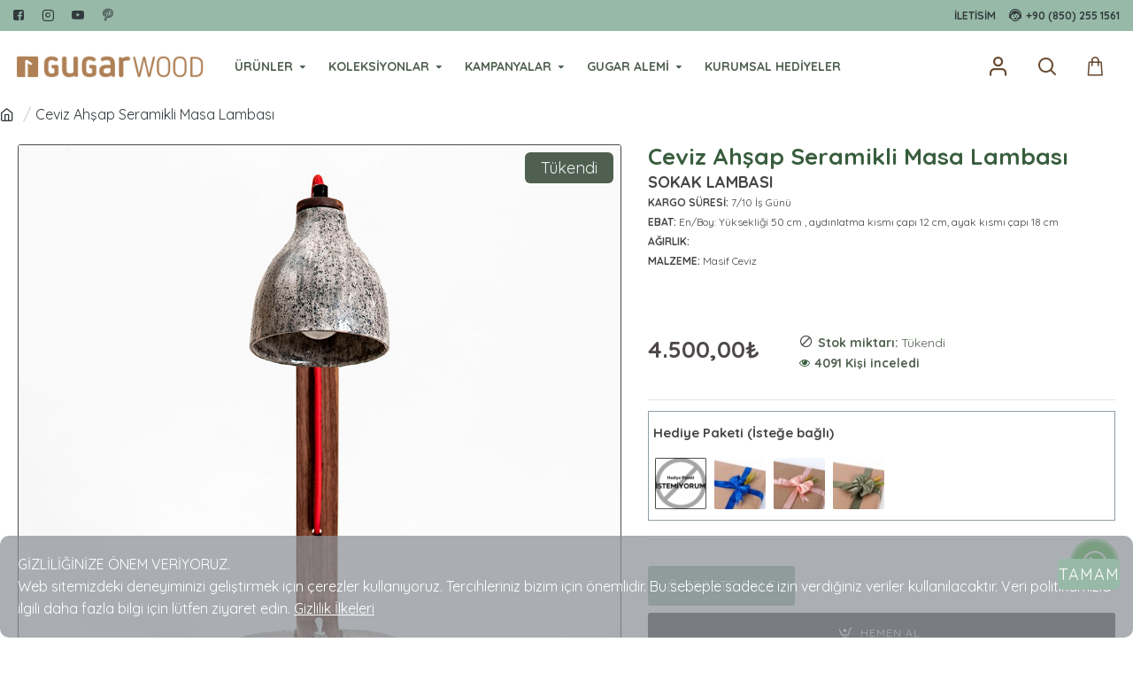

--- FILE ---
content_type: text/html; charset=utf-8
request_url: https://gugarwood.com/index.php?route=product/product&product_id=490
body_size: 91049
content:
<!DOCTYPE html>
<html dir="ltr" lang="tr" class="desktop mac chrome chrome131 webkit oc30 is-guest route-product-product product-490 store-0 skin-1 desktop-header-active compact-sticky mobile-sticky no-language no-wishlist no-compare search-page layout-2" data-jb="45643a14" data-jv="3.1.12" data-ov="3.0.3.8">
<head typeof="og:website">
<meta charset="UTF-8" />
<meta name="viewport" content="width=device-width, initial-scale=1.0">
<meta http-equiv="X-UA-Compatible" content="IE=edge">
<title>Seramikli Ahşap Masa Lambası (Ceviz)</title>
<base href="https://gugarwood.com/" />
<link rel="preload" href="catalog/view/theme/journal3/icons/fonts/icomoon.woff2?v=907f30d557" as="font" crossorigin>
<link rel="preconnect" href="https://fonts.googleapis.com/" crossorigin>
<link rel="preconnect" href="https://fonts.gstatic.com/" crossorigin>
<meta name="description" content="Seramikli Ahşap Masa Lambası, ceviz ağacından imal edilmiş, özel seramik tabam ve duya sahip özel bir tasarımdır. Zenginliği tesadüf değildir." />
<meta name="keywords" content="ALTI ÜSTÜ SERAMİK" />
<meta property="fb:app_id" content=""/>
<meta property="og:type" content="product"/>
<meta property="og:title" content="Ceviz Ahşap Seramikli Masa Lambası"/>
<meta property="og:url" content="https://gugarwood.com/index.php?route=product/product&product_id=490"/>
<meta property="og:image" content="https://gugarwood.com/image/cache/catalog/0URUNLER/srmkllamba-600x315w.JPG"/>
<meta property="og:image:width" content="600"/>
<meta property="og:image:height" content="315"/>
<meta property="og:description" content="Masa
lambalarına; ahşapla seramiği, tasarımla ışığı buluşturarak getirilen farklı
bir yorum. Formu,
masa üstü çalışma ortamına çok uygun. Hem bir aydınlatma, hem bir dekorasyon
ürünü. Seramikler
çok özel bir sır ile sırlanmış, ahşapsa özel bir yöntemle kıvrılmıştır.
Bütünüyle doğal bu iki malz"/>
<meta name="twitter:card" content="summary"/>
<meta name="twitter:site" content="@"/>
<meta name="twitter:title" content="Ceviz Ahşap Seramikli Masa Lambası"/>
<meta name="twitter:image" content="https://gugarwood.com/image/cache/catalog/0URUNLER/srmkllamba-200x200.JPG"/>
<meta name="twitter:image:width" content="200"/>
<meta name="twitter:image:height" content="200"/>
<meta name="twitter:description" content="Masa
lambalarına; ahşapla seramiği, tasarımla ışığı buluşturarak getirilen farklı
bir yorum. Formu,
masa üstü çalışma ortamına çok uygun. Hem bir aydınlatma, hem bir dekorasyon
ürünü. Seramikler
çok özel bir sır ile sırlanmış, ahşapsa özel bir yöntemle kıvrılmıştır.
Bütünüyle doğal bu iki malz"/>
<script>window['Journal'] = {"isPopup":false,"isPhone":false,"isTablet":false,"isDesktop":true,"filterScrollTop":false,"filterUrlValuesSeparator":",","countdownDay":"G\u00fcn","countdownHour":"Saat","countdownMin":"Dk","countdownSec":"Sn","globalPageColumnLeftTabletStatus":false,"globalPageColumnRightTabletStatus":false,"scrollTop":true,"scrollToTop":false,"notificationHideAfter":"2000","quickviewPageStyleCloudZoomStatus":true,"quickviewPageStyleAdditionalImagesCarousel":true,"quickviewPageStyleAdditionalImagesCarouselStyleSpeed":"500","quickviewPageStyleAdditionalImagesCarouselStyleAutoPlay":false,"quickviewPageStyleAdditionalImagesCarouselStylePauseOnHover":true,"quickviewPageStyleAdditionalImagesCarouselStyleDelay":"3000","quickviewPageStyleAdditionalImagesCarouselStyleLoop":true,"quickviewPageStyleAdditionalImagesHeightAdjustment":"5","quickviewPageStyleProductStockUpdate":false,"quickviewPageStylePriceUpdate":false,"quickviewPageStyleOptionsSelect":"none","quickviewText":"H\u0131zl\u0131 G\u00f6r\u00fcn\u00fcm","mobileHeaderOn":"tablet","subcategoriesCarouselStyleSpeed":"500","subcategoriesCarouselStyleAutoPlay":false,"subcategoriesCarouselStylePauseOnHover":true,"subcategoriesCarouselStyleDelay":"3000","subcategoriesCarouselStyleLoop":true,"productPageStyleImageCarouselStyleSpeed":"500","productPageStyleImageCarouselStyleAutoPlay":true,"productPageStyleImageCarouselStylePauseOnHover":true,"productPageStyleImageCarouselStyleDelay":"3000","productPageStyleImageCarouselStyleLoop":false,"productPageStyleCloudZoomStatus":true,"productPageStyleCloudZoomPosition":"inner","productPageStyleAdditionalImagesCarousel":true,"productPageStyleAdditionalImagesCarouselStyleSpeed":"500","productPageStyleAdditionalImagesCarouselStyleAutoPlay":true,"productPageStyleAdditionalImagesCarouselStylePauseOnHover":true,"productPageStyleAdditionalImagesCarouselStyleDelay":"3000","productPageStyleAdditionalImagesCarouselStyleLoop":false,"productPageStyleAdditionalImagesHeightAdjustment":"5","productPageStyleProductStockUpdate":true,"productPageStylePriceUpdate":true,"productPageStyleOptionsSelect":"required","infiniteScrollStatus":true,"infiniteScrollOffset":"4","infiniteScrollLoadPrev":"\u00d6nceki \u00dcr\u00fcnleri Y\u00fckle","infiniteScrollLoadNext":"Sonraki \u00dcr\u00fcnleri Y\u00fckle","infiniteScrollLoading":"Y\u00fckleniyor...","infiniteScrollNoneLeft":"Listenin sonuna ula\u015ft\u0131n\u0131z.","checkoutUrl":"https:\/\/gugarwood.com\/index.php?route=checkout\/checkout","headerHeight":"","headerCompactHeight":"80","mobileMenuOn":"100","searchStyleSearchAutoSuggestStatus":true,"searchStyleSearchAutoSuggestDescription":true,"searchStyleSearchAutoSuggestSubCategories":true,"headerMiniSearchDisplay":"page","stickyStatus":true,"stickyFullHomePadding":false,"stickyFullwidth":true,"stickyAt":"","stickyHeight":"40","headerTopBarHeight":"35","topBarStatus":true,"headerType":"compact","headerMobileHeight":"70","headerMobileStickyStatus":true,"headerMobileTopBarVisibility":false,"headerMobileTopBarHeight":"35","notification":[{"m":137,"c":"c58ab8a3"}],"headerNotice":[{"m":56,"c":"672341ef"}],"columnsCount":0};</script>
<script>// forEach polyfill
if (window.NodeList && !NodeList.prototype.forEach) {
	NodeList.prototype.forEach = Array.prototype.forEach;
}

(function () {
	if (Journal['isPhone']) {
		return;
	}

	var wrappers = ['search', 'cart', 'cart-content', 'logo', 'language', 'currency'];
	var documentClassList = document.documentElement.classList;

	function extractClassList() {
		return ['desktop', 'tablet', 'phone', 'desktop-header-active', 'mobile-header-active', 'mobile-menu-active'].filter(function (cls) {
			return documentClassList.contains(cls);
		});
	}

	function mqr(mqls, listener) {
		Object.keys(mqls).forEach(function (k) {
			mqls[k].addListener(listener);
		});

		listener();
	}

	function mobileMenu() {
		console.warn('mobile menu!');

		var element = document.querySelector('#main-menu');
		var wrapper = document.querySelector('.mobile-main-menu-wrapper');

		if (element && wrapper) {
			wrapper.appendChild(element);
		}

		var main_menu = document.querySelector('.main-menu');

		if (main_menu) {
			main_menu.classList.add('accordion-menu');
		}

		document.querySelectorAll('.main-menu .dropdown-toggle').forEach(function (element) {
			element.classList.remove('dropdown-toggle');
			element.classList.add('collapse-toggle');
			element.removeAttribute('data-toggle');
		});

		document.querySelectorAll('.main-menu .dropdown-menu').forEach(function (element) {
			element.classList.remove('dropdown-menu');
			element.classList.remove('j-dropdown');
			element.classList.add('collapse');
		});
	}

	function desktopMenu() {
		console.warn('desktop menu!');

		var element = document.querySelector('#main-menu');
		var wrapper = document.querySelector('.desktop-main-menu-wrapper');

		if (element && wrapper) {
			wrapper.insertBefore(element, document.querySelector('#main-menu-2'));
		}

		var main_menu = document.querySelector('.main-menu');

		if (main_menu) {
			main_menu.classList.remove('accordion-menu');
		}

		document.querySelectorAll('.main-menu .collapse-toggle').forEach(function (element) {
			element.classList.add('dropdown-toggle');
			element.classList.remove('collapse-toggle');
			element.setAttribute('data-toggle', 'dropdown');
		});

		document.querySelectorAll('.main-menu .collapse').forEach(function (element) {
			element.classList.add('dropdown-menu');
			element.classList.add('j-dropdown');
			element.classList.remove('collapse');
		});

		document.body.classList.remove('mobile-wrapper-open');
	}

	function mobileHeader() {
		console.warn('mobile header!');

		Object.keys(wrappers).forEach(function (k) {
			var element = document.querySelector('#' + wrappers[k]);
			var wrapper = document.querySelector('.mobile-' + wrappers[k] + '-wrapper');

			if (element && wrapper) {
				wrapper.appendChild(element);
			}

			if (wrappers[k] === 'cart-content') {
				if (element) {
					element.classList.remove('j-dropdown');
					element.classList.remove('dropdown-menu');
				}
			}
		});

		var search = document.querySelector('#search');
		var cart = document.querySelector('#cart');

		if (search && (Journal['searchStyle'] === 'full')) {
			search.classList.remove('full-search');
			search.classList.add('mini-search');
		}

		if (cart && (Journal['cartStyle'] === 'full')) {
			cart.classList.remove('full-cart');
			cart.classList.add('mini-cart')
		}
	}

	function desktopHeader() {
		console.warn('desktop header!');

		Object.keys(wrappers).forEach(function (k) {
			var element = document.querySelector('#' + wrappers[k]);
			var wrapper = document.querySelector('.desktop-' + wrappers[k] + '-wrapper');

			if (wrappers[k] === 'cart-content') {
				if (element) {
					element.classList.add('j-dropdown');
					element.classList.add('dropdown-menu');
					document.querySelector('#cart').appendChild(element);
				}
			} else {
				if (element && wrapper) {
					wrapper.appendChild(element);
				}
			}
		});

		var search = document.querySelector('#search');
		var cart = document.querySelector('#cart');

		if (search && (Journal['searchStyle'] === 'full')) {
			search.classList.remove('mini-search');
			search.classList.add('full-search');
		}

		if (cart && (Journal['cartStyle'] === 'full')) {
			cart.classList.remove('mini-cart');
			cart.classList.add('full-cart');
		}

		documentClassList.remove('mobile-cart-content-container-open');
		documentClassList.remove('mobile-main-menu-container-open');
		documentClassList.remove('mobile-overlay');
	}

	function moveElements(classList) {
		if (classList.includes('mobile-header-active')) {
			mobileHeader();
			mobileMenu();
		} else if (classList.includes('mobile-menu-active')) {
			desktopHeader();
			mobileMenu();
		} else {
			desktopHeader();
			desktopMenu();
		}
	}

	var mqls = {
		phone: window.matchMedia('(max-width: 768px)'),
		tablet: window.matchMedia('(max-width: 1024px)'),
		menu: window.matchMedia('(max-width: ' + Journal['mobileMenuOn'] + 'px)')
	};

	mqr(mqls, function () {
		var oldClassList = extractClassList();

		if (Journal['isDesktop']) {
			if (mqls.phone.matches) {
				documentClassList.remove('desktop');
				documentClassList.remove('tablet');
				documentClassList.add('mobile');
				documentClassList.add('phone');
			} else if (mqls.tablet.matches) {
				documentClassList.remove('desktop');
				documentClassList.remove('phone');
				documentClassList.add('mobile');
				documentClassList.add('tablet');
			} else {
				documentClassList.remove('mobile');
				documentClassList.remove('phone');
				documentClassList.remove('tablet');
				documentClassList.add('desktop');
			}

			if (documentClassList.contains('phone') || (documentClassList.contains('tablet') && Journal['mobileHeaderOn'] === 'tablet')) {
				documentClassList.remove('desktop-header-active');
				documentClassList.add('mobile-header-active');
			} else {
				documentClassList.remove('mobile-header-active');
				documentClassList.add('desktop-header-active');
			}
		}

		if (documentClassList.contains('desktop-header-active') && mqls.menu.matches) {
			documentClassList.add('mobile-menu-active');
		} else {
			documentClassList.remove('mobile-menu-active');
		}

		var newClassList = extractClassList();

		if (oldClassList.join(' ') !== newClassList.join(' ')) {
			if (documentClassList.contains('safari') && !documentClassList.contains('ipad') && navigator.maxTouchPoints && navigator.maxTouchPoints > 2) {
				window.fetch('index.php?route=journal3/journal3/device_detect', {
					method: 'POST',
					body: 'device=ipad',
					headers: {
						'Content-Type': 'application/x-www-form-urlencoded'
					}
				}).then(function (data) {
					return data.json();
				}).then(function (data) {
					if (data.response.reload) {
						window.location.reload();
					}
				});
			}

			if (document.readyState === 'loading') {
				document.addEventListener('DOMContentLoaded', function () {
					moveElements(newClassList);
				});
			} else {
				moveElements(newClassList);
			}
		}
	});

})();

(function () {
	var cookies = {};
	var style = document.createElement('style');
	var documentClassList = document.documentElement.classList;

	document.head.appendChild(style);

	document.cookie.split('; ').forEach(function (c) {
		var cc = c.split('=');
		cookies[cc[0]] = cc[1];
	});

	if (Journal['popup']) {
		for (var i in Journal['popup']) {
			if (!cookies['p-' + Journal['popup'][i]['c']]) {
				documentClassList.add('popup-open');
				documentClassList.add('popup-center');
				break;
			}
		}
	}

	if (Journal['notification']) {
		for (var i in Journal['notification']) {
			if (cookies['n-' + Journal['notification'][i]['c']]) {
				style.sheet.insertRule('.module-notification-' + Journal['notification'][i]['m'] + '{ display:none }');
			}
		}
	}

	if (Journal['headerNotice']) {
		for (var i in Journal['headerNotice']) {
			if (cookies['hn-' + Journal['headerNotice'][i]['c']]) {
				style.sheet.insertRule('.module-header_notice-' + Journal['headerNotice'][i]['m'] + '{ display:none }');
			}
		}
	}

	if (Journal['layoutNotice']) {
		for (var i in Journal['layoutNotice']) {
			if (cookies['ln-' + Journal['layoutNotice'][i]['c']]) {
				style.sheet.insertRule('.module-layout_notice-' + Journal['layoutNotice'][i]['m'] + '{ display:none }');
			}
		}
	}
})();
</script>
<link href="https://fonts.googleapis.com/css?family=Quicksand:700,400&amp;subset=latin-ext" type="text/css" rel="stylesheet"/>
<link href="catalog/view/javascript/bootstrap/css/bootstrap.min.css" type="text/css" rel="stylesheet" media="all" />
<link href="catalog/view/javascript/font-awesome/css/font-awesome.min.css" type="text/css" rel="stylesheet" media="all" />
<link href="catalog/view/theme/journal3/lib/imagezoom/imagezoom.min.css" type="text/css" rel="stylesheet" media="all" />
<link href="catalog/view/theme/journal3/lib/lightgallery/css/lightgallery.min.css" type="text/css" rel="stylesheet" media="all" />
<link href="catalog/view/theme/journal3/lib/lightgallery/css/lg-transitions.min.css" type="text/css" rel="stylesheet" media="all" />
<link href="catalog/view/theme/journal3/lib/swiper/swiper.min.css" type="text/css" rel="stylesheet" media="all" />
<link href="catalog/view/theme/journal3/stylesheet/style.min.css" type="text/css" rel="stylesheet" media="all" />
<link href="catalog/view/javascript/jquery/magnific/magnific-popup.css" type="text/css" rel="stylesheet" media="all" />
<link href="catalog/view/javascript/jquery/datetimepicker/bootstrap-datetimepicker.min.css" type="text/css" rel="stylesheet" media="all" />
<link href="catalog/view/theme/default/stylesheet/promotions.css?v=5.2" type="text/css" rel="stylesheet" media="all" />

        
      
<link href="https://gugarwood.com/index.php?route=product/product&amp;product_id=490" rel="canonical" />
<link href="https://gugarwood.com/image/catalog/fw-logo.png" rel="icon" />

<style>
.blog-post .post-details .post-stats{white-space:nowrap;overflow-x:auto;overflow-y:hidden;color:rgba(50, 58, 61, 1);margin-top:15px;margin-bottom:35px}.blog-post .post-details .post-stats .p-category{flex-wrap:nowrap;display:inline-flex}.mobile .blog-post .post-details .post-stats{overflow-x:scroll}.blog-post .post-details .post-stats::-webkit-scrollbar{-webkit-appearance:none;height:1px;height:2px;width:2px}.blog-post .post-details .post-stats::-webkit-scrollbar-track{background-color:white;background-color:rgba(238, 238, 238, 1)}.blog-post .post-details .post-stats::-webkit-scrollbar-thumb{background-color:#999;background-color:rgba(56, 93, 61, 1)}.blog-post .post-details .post-stats .p-posted{display:inline-flex}.blog-post .post-details .post-stats .p-author{display:inline-flex}.blog-post .post-details .post-stats .p-date{display:inline-flex}.p-date-image{color:rgba(255, 255, 255, 1);font-weight:700;background:rgba(56, 93, 61, 1);margin:7px;border-radius:px}.blog-post .post-details .post-stats .p-comment{display:inline-flex}.blog-post .post-details .post-stats .p-view{display:inline-flex}.post-details{padding-bottom:20px}.post-content>p{margin-bottom:10px}.post-content{font-size:15px;column-count:initial;column-gap:50px;column-rule-style:none}.post-image{display:block;text-align:left;float:none}.post-image
img{box-shadow:0 5px 35px -5px rgba(0, 0, 0, 0.07)}.blog-post
.tags{margin-top:15px;justify-content:flex-start;font-size:16px;font-weight:700;justify-content:flex-start}.blog-post .tags a, .blog-post .tags-title{margin-right:8px;margin-bottom:8px}.blog-post .tags
b{display:none}.blog-post .tags
a{border-radius:10px;padding-right:8px;padding-left:8px;font-size:16px;color:rgba(230, 230, 230, 1);font-weight:400;text-decoration:none;background:rgba(105, 75, 49, 1)}.blog-post .tags a:hover{color:rgba(255,255,255,1);background:rgba(80,96,80,1)}.post-comments{margin-top:20px}.post-comment{margin-bottom:30px;padding-bottom:15px;border-width:0;border-bottom-width:1px;border-style:solid}.post-reply{margin-top:15px;margin-left:60px;padding-top:20px;border-width:0;border-top-width:1px;border-style:solid}.user-avatar{display:none;margin-right:15px;border-radius:50%}.module-blog_comments .side-image{display:none}.post-comment .user-name{font-size:18px;font-weight:700}.post-comment .user-data
div{font-size:12px}.post-comment .user-site::before{left:-1px}.blog-post
label{font-family:'Quicksand';font-weight:700;font-size:15px;color:rgba(70, 70, 72, 1)}.blog-post .has-error{color:rgba(56, 93, 61, 1) !important;font-family:'Quicksand' !important;font-weight:400 !important;font-size:15px !important;color:rgba(56, 93, 61, 1) !important}.blog-post .form-group .control-label{max-width:600px;padding-bottom:2px;margin-bottom:12px;justify-content:flex-start}.blog-post .has-error .form-control{border-style:solid !important;border-color:rgba(56, 93, 61, 1) !important}.blog-post .required .control-label::after, .blog-post .required .control-label + div::before, .blog-post .text-danger{font-family:'Quicksand';font-weight:400;font-size:16px;color:rgba(143, 157, 166, 1)}.blog-post .form-group{margin-bottom:5px;padding:5px;border-width:1px;border-style:solid;border-color:rgba(143, 157, 166, 1)}.blog-post .required.has-error .control-label::after, .blog-post .required.has-error .control-label+div::before{color:rgba(56, 93, 61, 1) !important}.blog-post .required .control-label::after, .blog-post .required .control-label+div::before{margin-left:5px;margin-top:5px}.blog-post input.form-control{background:rgba(255, 255, 255, 1) !important;border-width:1px !important;border-style:solid !important;border-color:rgba(226, 226, 226, 1) !important;border-radius:3px !important}.blog-post input.form-control:focus, .blog-post input.form-control:active{border-color:rgba(80, 96, 80, 1) !important}.blog-post input.form-control:hover{box-shadow:0 5px 35px -5px rgba(0, 0, 0, 0.07)}.blog-post input.form-control:focus{box-shadow:inset 0 0 5px rgba(0, 0, 0, 0.1)}.blog-post textarea.form-control{background:rgba(255, 255, 255, 1) !important;border-width:1px !important;border-style:solid !important;border-color:rgba(226, 226, 226, 1) !important;border-radius:3px !important}.blog-post textarea.form-control:focus, .blog-post textarea.form-control:active{border-color:rgba(80, 96, 80, 1) !important}.blog-post textarea.form-control:hover{box-shadow:0 5px 35px -5px rgba(0, 0, 0, 0.07)}.blog-post textarea.form-control:focus{box-shadow:inset 0 0 5px rgba(0, 0, 0, 0.1)}.blog-post select.form-control{background:rgba(255, 255, 255, 1) !important;border-width:1px !important;border-style:solid !important;border-color:rgba(226, 226, 226, 1) !important;border-radius:3px !important;max-width:200px}.blog-post select.form-control:focus, .blog-post select.form-control:active{border-color:rgba(80, 96, 80, 1) !important}.blog-post select.form-control:hover{box-shadow:0 5px 35px -5px rgba(0, 0, 0, 0.07)}.blog-post select.form-control:focus{box-shadow:inset 0 0 5px rgba(0, 0, 0, 0.1)}.blog-post
.radio{width:100%}.blog-post
.checkbox{width:100%}.blog-post .input-group .input-group-btn .btn, .blog-post .input-group .input-group-btn .btn:visited{font-size:16px;color:rgba(255, 255, 255, 1);font-weight:400;text-transform:uppercase;letter-spacing:1px}.blog-post .input-group .input-group-btn .btn:hover{color:rgba(255, 255, 255, 1) !important;background:rgba(56, 93, 61, 1) !important}.blog-post .input-group .input-group-btn .btn:active, .blog-post .input-group .input-group-btn .btn:hover:active, .blog-post .input-group .input-group-btn .btn:focus:active{color:rgba(255, 255, 255, 1) !important;background:rgba(215, 70, 58, 1) !important;box-shadow:inset 0 0 5px rgba(0, 0, 0, 0.1)}.blog-post .input-group .input-group-btn .btn:focus{color:rgba(255, 255, 255, 1) !important;background:rgba(215, 70, 58, 1);box-shadow:inset 0 0 5px rgba(0, 0, 0, 0.1)}.blog-post .input-group .input-group-btn
.btn{background:rgba(152, 185, 168, 1);border-width:2px;padding:15px;padding-right:20px;padding-left:20px;border-radius:3px !important;min-width:35px;min-height:35px;margin-left:5px}.desktop .blog-post .input-group .input-group-btn .btn:hover{box-shadow:0 10px 40px rgba(0, 0, 0, 0.15)}.blog-post .input-group .input-group-btn .btn.btn.disabled::after{font-size:20px}.blog-post .product-option-file .btn i::before{content:'\ebd8' !important;font-family:icomoon !important}.reply-form
label{font-family:'Quicksand';font-weight:700;font-size:15px;color:rgba(70, 70, 72, 1)}.reply-form .has-error{color:rgba(56, 93, 61, 1) !important;font-family:'Quicksand' !important;font-weight:400 !important;font-size:15px !important;color:rgba(56, 93, 61, 1) !important}.reply-form .form-group .control-label{max-width:600px;padding-bottom:2px;margin-bottom:12px;justify-content:flex-start}.reply-form .has-error .form-control{border-style:solid !important;border-color:rgba(56, 93, 61, 1) !important}.reply-form .required .control-label::after, .reply-form .required .control-label + div::before, .reply-form .text-danger{font-family:'Quicksand';font-weight:400;font-size:16px;color:rgba(143, 157, 166, 1)}.reply-form .form-group{margin-bottom:5px;padding:5px;border-width:1px;border-style:solid;border-color:rgba(143, 157, 166, 1)}.reply-form .required.has-error .control-label::after, .reply-form .required.has-error .control-label+div::before{color:rgba(56, 93, 61, 1) !important}.reply-form .required .control-label::after, .reply-form .required .control-label+div::before{margin-left:5px;margin-top:5px}.reply-form input.form-control{background:rgba(255, 255, 255, 1) !important;border-width:1px !important;border-style:solid !important;border-color:rgba(226, 226, 226, 1) !important;border-radius:3px !important}.reply-form input.form-control:focus, .reply-form input.form-control:active{border-color:rgba(80, 96, 80, 1) !important}.reply-form input.form-control:hover{box-shadow:0 5px 35px -5px rgba(0, 0, 0, 0.07)}.reply-form input.form-control:focus{box-shadow:inset 0 0 5px rgba(0, 0, 0, 0.1)}.reply-form textarea.form-control{background:rgba(255, 255, 255, 1) !important;border-width:1px !important;border-style:solid !important;border-color:rgba(226, 226, 226, 1) !important;border-radius:3px !important}.reply-form textarea.form-control:focus, .reply-form textarea.form-control:active{border-color:rgba(80, 96, 80, 1) !important}.reply-form textarea.form-control:hover{box-shadow:0 5px 35px -5px rgba(0, 0, 0, 0.07)}.reply-form textarea.form-control:focus{box-shadow:inset 0 0 5px rgba(0, 0, 0, 0.1)}.reply-form select.form-control{background:rgba(255, 255, 255, 1) !important;border-width:1px !important;border-style:solid !important;border-color:rgba(226, 226, 226, 1) !important;border-radius:3px !important;max-width:200px}.reply-form select.form-control:focus, .reply-form select.form-control:active{border-color:rgba(80, 96, 80, 1) !important}.reply-form select.form-control:hover{box-shadow:0 5px 35px -5px rgba(0, 0, 0, 0.07)}.reply-form select.form-control:focus{box-shadow:inset 0 0 5px rgba(0, 0, 0, 0.1)}.reply-form
.radio{width:100%}.reply-form
.checkbox{width:100%}.reply-form .input-group .input-group-btn .btn, .reply-form .input-group .input-group-btn .btn:visited{font-size:16px;color:rgba(255, 255, 255, 1);font-weight:400;text-transform:uppercase;letter-spacing:1px}.reply-form .input-group .input-group-btn .btn:hover{color:rgba(255, 255, 255, 1) !important;background:rgba(56, 93, 61, 1) !important}.reply-form .input-group .input-group-btn .btn:active, .reply-form .input-group .input-group-btn .btn:hover:active, .reply-form .input-group .input-group-btn .btn:focus:active{color:rgba(255, 255, 255, 1) !important;background:rgba(215, 70, 58, 1) !important;box-shadow:inset 0 0 5px rgba(0, 0, 0, 0.1)}.reply-form .input-group .input-group-btn .btn:focus{color:rgba(255, 255, 255, 1) !important;background:rgba(215, 70, 58, 1);box-shadow:inset 0 0 5px rgba(0, 0, 0, 0.1)}.reply-form .input-group .input-group-btn
.btn{background:rgba(152, 185, 168, 1);border-width:2px;padding:15px;padding-right:20px;padding-left:20px;border-radius:3px !important;min-width:35px;min-height:35px;margin-left:5px}.desktop .reply-form .input-group .input-group-btn .btn:hover{box-shadow:0 10px 40px rgba(0, 0, 0, 0.15)}.reply-form .input-group .input-group-btn .btn.btn.disabled::after{font-size:20px}.reply-form .product-option-file .btn i::before{content:'\ebd8' !important;font-family:icomoon !important}.post-comment .user-data .user-date{display:inline-flex}.post-comment .user-data .user-time{display:inline-flex}.comment-form .form-group:not(.required){display:flex}.user-data .user-site{display:inline-flex}.main-posts.post-grid .post-layout.swiper-slide{margin-right:0px;width:calc((100% - 0 * 0px) / 1 - 0.01px)}.main-posts.post-grid .post-layout:not(.swiper-slide){padding:0px;width:calc(100% / 1 - 0.01px)}.one-column #content .main-posts.post-grid .post-layout.swiper-slide{margin-right:25px;width:calc((100% - 1 * 25px) / 2 - 0.01px)}.one-column #content .main-posts.post-grid .post-layout:not(.swiper-slide){padding:12.5px;width:calc(100% / 2 - 0.01px)}.two-column #content .main-posts.post-grid .post-layout.swiper-slide{margin-right:0px;width:calc((100% - 0 * 0px) / 1 - 0.01px)}.two-column #content .main-posts.post-grid .post-layout:not(.swiper-slide){padding:0px;width:calc(100% / 1 - 0.01px)}.side-column .main-posts.post-grid .post-layout.swiper-slide{margin-right:0px;width:calc((100% - 0 * 0px) / 1 - 0.01px)}.side-column .main-posts.post-grid .post-layout:not(.swiper-slide){padding:0px;width:calc(100% / 1 - 0.01px)}.main-posts.post-grid{margin:-12px}.post-grid .post-thumb:hover .image
img{transform:scale(1.15)}.post-grid .post-thumb
.caption{position:relative;bottom:auto;width:auto}.post-grid .post-thumb
.name{display:flex;width:auto;margin-left:auto;margin-right:auto;justify-content:flex-start;margin-left:0;margin-right:auto;margin-top:-100px;margin-right:16px;margin-left:16px}.post-grid .post-thumb .name
a{white-space:normal;overflow:visible;text-overflow:initial;font-family:'Quicksand';font-weight:700;font-size:16px;color:rgba(255, 255, 255, 1);text-align:left}.post-grid .post-thumb
.description{display:none;font-family:'Quicksand';font-weight:400;font-size:15px;color:rgba(255, 255, 255, 1);text-align:justify;padding-right:16px;padding-left:16px}.post-grid .post-thumb .button-group{display:none;justify-content:flex-start;padding-top:20px}.post-grid .post-thumb .btn-read-more::before{display:inline-block}.post-grid .post-thumb .btn-read-more::after{display:inline-block;content:'\e9b1' !important;font-family:icomoon !important}.post-grid .post-thumb .btn-read-more .btn-text{display:inline-block;padding:0
.4em}.post-grid .post-thumb .btn-read-more.btn, .post-grid .post-thumb .btn-read-more.btn:visited{font-size:16px;color:rgba(50, 58, 61, 1);font-weight:400;text-transform:uppercase}.post-grid .post-thumb .btn-read-more.btn:hover{color:rgba(255, 255, 255, 1) !important;background:rgba(152, 185, 168, 1) !important}.post-grid .post-thumb .btn-read-more.btn:active, .post-grid .post-thumb .btn-read-more.btn:hover:active, .post-grid .post-thumb .btn-read-more.btn:focus:active{color:rgba(255, 255, 255, 1) !important;background:rgba(13, 47, 88, 1) !important;border-color:rgba(80, 96, 80, 1) !important;box-shadow:inset 0 0 5px rgba(0, 0, 0, 0.1)}.post-grid .post-thumb .btn-read-more.btn:focus{color:rgba(255, 255, 255, 1) !important;background:rgba(13, 47, 88, 1);box-shadow:inset 0 0 5px rgba(0, 0, 0, 0.1)}.post-grid .post-thumb .btn-read-more.btn{background:none;border-width:1px;border-style:solid;border-color:rgba(50, 58, 61, 1);padding:12px;padding-right:15px;padding-left:15px}.post-grid .post-thumb .btn-read-more.btn:hover, .post-grid .post-thumb .btn-read-more.btn:active:hover{border-color:rgba(152, 185, 168, 1)}.desktop .post-grid .post-thumb .btn-read-more.btn:hover{box-shadow:0 10px 40px rgba(0, 0, 0, 0.15)}.post-grid .post-thumb .btn-read-more.btn.btn.disabled::after{font-size:20px}.post-grid .post-thumb .post-stats{display:none;color:rgba(230, 230, 230, 1);justify-content:flex-start;position:absolute;transform:translateY(-100%);width:100%;background:rgba(44, 54, 64, 0.5);padding:7px;padding-left:12px}.post-grid .post-thumb .post-stats .p-author{display:none}.post-grid .post-thumb
.image{display:block}.post-grid .post-thumb .p-date{display:none}.post-grid .post-thumb .post-stats .p-comment{display:flex}.post-grid .post-thumb .post-stats .p-view{display:flex}.post-list .post-layout:not(.swiper-slide){margin-bottom:30px}.post-list .post-thumb
.caption{flex-basis:200px;padding-left:20px}.desktop .post-list .post-thumb:hover{box-shadow:0 5px 90px -10px rgba(56, 93, 61, 1)}.post-list .post-thumb:hover .image
img{transform:scale(1.15)}.post-list .post-thumb
.name{display:flex;width:auto;margin-left:auto;margin-right:auto;justify-content:flex-start;margin-left:0;margin-right:auto}.post-list .post-thumb .name
a{white-space:normal;overflow:visible;text-overflow:initial;font-family:'Quicksand';font-weight:700;font-size:26px;color:rgba(51, 51, 51, 1)}.post-list .post-thumb
.description{display:block;color:rgba(78, 73, 72, 1);padding-top:5px;padding-bottom:5px;margin-top:10px;margin-bottom:10px}.post-list .post-thumb .button-group{display:flex;justify-content:flex-start}.post-list .post-thumb .btn-read-more::before{display:inline-block}.post-list .post-thumb .btn-read-more .btn-text{display:inline-block;padding:0
.4em}.post-list .post-thumb .btn-read-more::after{content:'\e5c8' !important;font-family:icomoon !important}.post-list .post-thumb .btn-read-more.btn, .post-list .post-thumb .btn-read-more.btn:visited{color:rgba(50, 58, 61, 1)}.post-list .post-thumb .btn-read-more.btn:hover{color:rgba(51, 51, 51, 1) !important;background:rgba(240, 242, 245, 1) !important}.post-list .post-thumb .btn-read-more.btn{background:rgba(248, 248, 248, 1)}.post-list .post-thumb .btn-read-more.btn:active, .post-list .post-thumb .btn-read-more.btn:hover:active, .post-list .post-thumb .btn-read-more.btn:focus:active{background:rgba(238, 238, 238, 1) !important}.post-list .post-thumb .btn-read-more.btn:focus{background:rgba(238, 238, 238, 1)}.post-list .post-thumb .btn-read-more.btn.btn.disabled::after{font-size:20px}.post-list .post-thumb .post-stats{display:flex;justify-content:flex-start;margin-bottom:10px}.post-list .post-thumb .post-stats .p-author{display:block}.post-list .post-thumb .p-date{display:flex}.post-list .post-thumb .post-stats .p-comment{display:block}.post-list .post-thumb .post-stats .p-view{display:flex}.blog-feed
span{display:block;font-family:'Quicksand' !important;font-weight:700 !important;color:rgba(80, 96, 80, 1) !important}.blog-feed{display:inline-flex}.blog-feed::before{content:'\f143' !important;font-family:icomoon !important;font-size:14px;color:rgba(56, 93, 61, 1)}.desktop .blog-feed:hover
span{color:rgba(56, 93, 61, 1) !important}.countdown{font-size:16px;color:rgba(255, 255, 255, 1);font-weight:700;background:rgba(80, 96, 80, 1);border-radius:3px}.countdown div
span{font-family:'Quicksand';font-weight:400;color:rgba(230,230,230,1)}.countdown>div{border-style:solid;border-color:rgba(238, 238, 238, 1)}.boxed-layout .site-wrapper{overflow:hidden}.boxed-layout
.header{padding:0
20px}.boxed-layout
.breadcrumb{padding-left:20px;padding-right:20px}.wrapper, .mega-menu-content, .site-wrapper > .container, .grid-cols,.desktop-header-active .is-sticky .header .desktop-main-menu-wrapper,.desktop-header-active .is-sticky .sticky-fullwidth-bg,.boxed-layout .site-wrapper, .breadcrumb, .title-wrapper, .page-title > span,.desktop-header-active .header .top-bar,.desktop-header-active .header .mid-bar,.desktop-main-menu-wrapper{max-width:1440px}.desktop-main-menu-wrapper .main-menu>.j-menu>.first-dropdown::before{transform:translateX(calc(0px - (100vw - 1440px) / 2))}html[dir='rtl'] .desktop-main-menu-wrapper .main-menu>.j-menu>.first-dropdown::before{transform:none;right:calc(0px - (100vw - 1440px) / 2)}.desktop-main-menu-wrapper .main-menu>.j-menu>.first-dropdown.mega-custom::before{transform:translateX(calc(0px - (200vw - 1440px) / 2))}html[dir='rtl'] .desktop-main-menu-wrapper .main-menu>.j-menu>.first-dropdown.mega-custom::before{transform:none;right:calc(0px - (200vw - 1440px) / 2)}body{background:rgba(255,255,255,1);font-family:'Quicksand';font-weight:400;font-size:18px;line-height:1.6;-webkit-font-smoothing:antialiased}#content{padding-top:40px;padding-bottom:40px}.column-left
#content{padding-left:20px}.column-right
#content{padding-right:20px}.side-column{max-width:240px;padding:20px;padding-top:40px;padding-left:0px}.one-column
#content{max-width:calc(100% - 240px)}.two-column
#content{max-width:calc(100% - 240px * 2)}#column-right{padding:20px;padding-top:40px;padding-right:0px}.page-title{display:block}.dropdown.dropdown .j-menu .dropdown>a>.count-badge{margin-right:0}.dropdown.dropdown .j-menu .dropdown>a>.count-badge+.open-menu+.menu-label{margin-left:7px}.dropdown.dropdown .j-menu .dropdown>a::after{display:block}.dropdown.dropdown .j-menu>li>a{font-family:'Quicksand';font-weight:700;font-size:14px;color:rgba(255, 255, 255, 1);text-transform:uppercase;background:rgba(151, 185, 167, 1);padding:10px;padding-left:15px}.desktop .dropdown.dropdown .j-menu > li:hover > a, .dropdown.dropdown .j-menu>li.active>a{font-family:'Quicksand';font-weight:400;font-size:14px;color:rgba(82, 97, 81, 1);background:rgba(242, 241, 234, 1)}.dropdown.dropdown .j-menu .links-text{white-space:normal;overflow:visible;text-overflow:initial}.dropdown.dropdown .j-menu>li>a::before{margin-right:7px;min-width:20px;font-size:18px}.dropdown.dropdown .j-menu > li > a, .dropdown.dropdown.accordion-menu .menu-item > a + div, .dropdown.dropdown .accordion-menu .menu-item>a+div{border-style:none;border-color:rgba(82, 97, 81, 1)}.dropdown.dropdown .j-menu a .count-badge{display:none;position:relative}.dropdown.dropdown:not(.mega-menu) .j-dropdown>.j-menu{background:rgba(151, 185, 167, 1)}.dropdown.dropdown:not(.mega-menu) .j-dropdown{min-width:250px}.dropdown.dropdown:not(.mega-menu) .j-menu{box-shadow:30px 40px 90px -10px rgba(0, 0, 0, 0.2)}.dropdown.dropdown .j-dropdown::before{display:none;border-bottom-color:rgba(50,58,61,1);margin-left:15px;margin-top:-20px}legend{font-family:'Quicksand';font-weight:700;font-size:14px;line-height:1.1;margin-bottom:15px;white-space:normal;overflow:visible;text-overflow:initial;font-family:'Quicksand';font-weight:700;font-size:14px;line-height:1.1;margin-bottom:15px;white-space:normal;overflow:visible;text-overflow:initial}legend::after{display:none;display:none}legend.page-title>span::after{display:none;display:none}.title{font-family:'Quicksand';font-weight:700;font-size:14px;line-height:1.1;margin-bottom:15px;white-space:normal;overflow:visible;text-overflow:initial}.title::after{display:none}.title.page-title>span::after{display:none}html:not(.popup) .page-title{font-family:'Quicksand';font-weight:400;font-size:30px;color:rgba(152, 185, 168, 1);background:rgba(255, 255, 255, 1);margin:0px;white-space:normal;overflow:visible;text-overflow:initial;text-align:left}html:not(.popup) .page-title::after{display:none;margin-top:0px;left:initial;right:initial;margin-left:0;margin-right:auto;transform:none}html:not(.popup) .page-title.page-title>span::after{display:none;margin-top:0px;left:initial;right:initial;margin-left:0;margin-right:auto;transform:none}.menu-label{font-family:'Quicksand';font-weight:400;font-size:18px;color:rgba(255,255,255,1);text-transform:uppercase;background:rgba(56,93,61,1);border-radius:2px;padding:2px;padding-right:5px;padding-bottom:0px;padding-left:5px}.title.module-title{font-family:'Quicksand';font-weight:700;font-size:14px;line-height:1.1;margin-bottom:15px;white-space:normal;overflow:visible;text-overflow:initial}.title.module-title::after{display:none}.title.module-title.page-title>span::after{display:none}.btn,.btn:visited{font-size:16px;color:rgba(255,255,255,1);font-weight:400;text-transform:uppercase;letter-spacing:1px}.btn:hover{color:rgba(255, 255, 255, 1) !important;background:rgba(56, 93, 61, 1) !important}.btn:active,.btn:hover:active,.btn:focus:active{color:rgba(255, 255, 255, 1) !important;background:rgba(215, 70, 58, 1) !important;box-shadow:inset 0 0 5px rgba(0,0,0,0.1)}.btn:focus{color:rgba(255, 255, 255, 1) !important;background:rgba(215, 70, 58, 1);box-shadow:inset 0 0 5px rgba(0,0,0,0.1)}.btn{background:rgba(152, 185, 168, 1);border-width:2px;padding:15px;padding-right:20px;padding-left:20px;border-radius:3px !important}.desktop .btn:hover{box-shadow:0 10px 40px rgba(0,0,0,0.15)}.btn.btn.disabled::after{font-size:20px}.btn-primary.btn,.btn-primary.btn:visited{font-size:16px;color:rgba(255,255,255,1);font-weight:400;text-transform:uppercase;letter-spacing:1px}.btn-primary.btn:hover{color:rgba(255, 255, 255, 1) !important;background:rgba(56, 93, 61, 1) !important}.btn-primary.btn:active,.btn-primary.btn:hover:active,.btn-primary.btn:focus:active{color:rgba(255, 255, 255, 1) !important;background:rgba(215, 70, 58, 1) !important;box-shadow:inset 0 0 5px rgba(0,0,0,0.1)}.btn-primary.btn:focus{color:rgba(255, 255, 255, 1) !important;background:rgba(215, 70, 58, 1);box-shadow:inset 0 0 5px rgba(0,0,0,0.1)}.btn-primary.btn{background:rgba(152, 185, 168, 1);border-width:2px;padding:15px;padding-right:20px;padding-left:20px;border-radius:3px !important}.desktop .btn-primary.btn:hover{box-shadow:0 10px 40px rgba(0,0,0,0.15)}.btn-primary.btn.btn.disabled::after{font-size:20px}.btn-secondary.btn{background:rgba(152,185,168,1)}.btn-secondary.btn:hover{background:rgba(80, 96, 80, 1) !important}.btn-secondary.btn.btn.disabled::after{font-size:20px}.btn-success.btn{background:rgba(151,185,167,1)}.btn-success.btn:hover{background:rgba(80, 96, 80, 1) !important}.btn-success.btn.btn.disabled::after{font-size:20px}.btn-danger.btn{background:rgba(56,93,61,1)}.btn-danger.btn:hover{background:rgba(152, 185, 168, 1) !important}.btn-danger.btn.btn.disabled::after{font-size:20px}.btn-warning.btn{background:rgba(56,93,61,1)}.btn-warning.btn:hover{background:rgba(152, 185, 168, 1) !important}.btn-warning.btn.btn.disabled::after{font-size:20px}.btn-info.btn,.btn-info.btn:visited{letter-spacing:1px}.btn-info.btn{background:rgba(78,73,72,1);padding:10px}.btn-info.btn:hover{background:rgba(152, 185, 168, 1) !important}.btn-info.btn.btn.disabled::after{font-size:20px}.btn-light.btn,.btn-light.btn:visited{color:rgba(50,58,61,1)}.btn-light.btn:hover{color:rgba(51, 51, 51, 1) !important;background:rgba(240, 242, 245, 1) !important}.btn-light.btn{background:rgba(248,248,248,1)}.btn-light.btn:active,.btn-light.btn:hover:active,.btn-light.btn:focus:active{background:rgba(238, 238, 238, 1) !important}.btn-light.btn:focus{background:rgba(238,238,238,1)}.btn-light.btn.btn.disabled::after{font-size:20px}.btn-dark.btn{background:rgba(105,75,49,1)}.btn-dark.btn:hover{background:rgba(70, 70, 72, 1) !important}.btn-dark.btn.btn.disabled::after{font-size:20px}.buttons{margin-top:20px;font-family:'Quicksand';font-weight:400;font-size:12px}.buttons .pull-right .btn, .buttons .pull-right .btn:visited{font-size:16px;color:rgba(255, 255, 255, 1);font-weight:400;text-transform:uppercase;letter-spacing:1px}.buttons .pull-right .btn:hover{color:rgba(255, 255, 255, 1) !important;background:rgba(56, 93, 61, 1) !important}.buttons .pull-right .btn:active, .buttons .pull-right .btn:hover:active, .buttons .pull-right .btn:focus:active{color:rgba(255, 255, 255, 1) !important;background:rgba(215, 70, 58, 1) !important;box-shadow:inset 0 0 5px rgba(0, 0, 0, 0.1)}.buttons .pull-right .btn:focus{color:rgba(255, 255, 255, 1) !important;background:rgba(215, 70, 58, 1);box-shadow:inset 0 0 5px rgba(0, 0, 0, 0.1)}.buttons .pull-right
.btn{background:rgba(152, 185, 168, 1);border-width:2px;padding:15px;padding-right:20px;padding-left:20px;border-radius:3px !important}.desktop .buttons .pull-right .btn:hover{box-shadow:0 10px 40px rgba(0, 0, 0, 0.15)}.buttons .pull-right .btn.btn.disabled::after{font-size:20px}.buttons .pull-left
.btn{background:rgba(56, 93, 61, 1)}.buttons .pull-left .btn:hover{background:rgba(152, 185, 168, 1) !important}.buttons .pull-left .btn.btn.disabled::after{font-size:20px}.buttons>div{flex:1;width:auto;flex-basis:0}.buttons > div
.btn{width:100%}.buttons .pull-left{margin-right:0}.buttons>div+div{padding-left:20px}.buttons .pull-right:only-child{flex:0 0 auto;width:auto}.buttons .pull-right:only-child
.btn{width:auto}.buttons input+.btn{margin-top:5px}.buttons input[type=checkbox]{margin-right:7px !important;margin-left:3px !important}.tags{margin-top:15px;justify-content:flex-start;font-size:16px;font-weight:700}.tags a,.tags-title{margin-right:8px;margin-bottom:8px}.tags
b{display:none}.tags
a{border-radius:10px;padding-right:8px;padding-left:8px;font-size:16px;color:rgba(230, 230, 230, 1);font-weight:400;text-decoration:none;background:rgba(105, 75, 49, 1)}.tags a:hover{color:rgba(255,255,255,1);background:rgba(80,96,80,1)}.nav-tabs>li>a,.nav-tabs>li.active>a,.nav-tabs>li.active>a:hover,.nav-tabs>li.active>a:focus{font-family:'Quicksand';font-weight:700;font-size:16px;color:rgba(78,73,72,1);text-align:center}.nav-tabs>li.active>a,.nav-tabs>li.active>a:hover,.nav-tabs>li.active>a:focus{font-family:'Quicksand';font-weight:400;color:rgba(255,255,255,1)}ul.nav-tabs>li.active>a,ul.nav-tabs>li.active>a:hover,ul.nav-tabs>li.active>a:focus{background:rgba(151, 185, 167, 1) !important}.nav-tabs{border-width:0;border-top-width:1px;border-bottom-width:1px;border-style:solid;border-color:rgba(78,73,72,1);display:flex;justify-content:center;flex-wrap:nowrap;overflow-x:auto;overflow-y:hidden;min-width:50px}.nav-tabs>li.active{border-bottom-color:rgba(152,185,168,1)}.nav-tabs>li.active::after{content:'';display:block;position:absolute;border:10px
solid transparent;left:50%;top:100%;transform:translate(-50%,0);border-top-color:rgba(255,255,255,1);border-top-width:10px}.nav-tabs>li>a{justify-content:flex-start;white-space:nowrap;padding-top:5px;padding-right:10px;padding-bottom:5px;padding-left:10px}.nav-tabs>li>a::before{font-size:18px}.nav-tabs>li{flex-grow:0}.nav-tabs>li:not(:last-child){margin-right:20px}.mobile .nav-tabs{overflow-x:scroll}.nav-tabs::-webkit-scrollbar{-webkit-appearance:none;height:1px;height:2px;width:2px}.nav-tabs::-webkit-scrollbar-track{background-color:white}.nav-tabs::-webkit-scrollbar-thumb{background-color:#999}.tab-container::before{display:none}.tab-content{padding-top:20px}.tab-container{display:block}.tab-container .nav-tabs{flex-direction:row}.alert{margin-bottom:20px}.breadcrumb{display:block !important;text-align:left;white-space:nowrap;-webkit-overflow-scrolling:touch}.breadcrumb::before{background:rgba(255, 255, 255, 1)}.breadcrumb li:first-of-type a i::before{content:'\eb69' !important;font-family:icomoon !important;top:1px}.breadcrumb
a{font-size:16px;color:rgba(50, 58, 61, 1)}.breadcrumb li:last-of-type
a{color:rgba(50,58,61,1)}.breadcrumb>li+li:before{content:'/';top:1px}.mobile
.breadcrumb{overflow-x:scroll}.breadcrumb::-webkit-scrollbar{-webkit-appearance:none;height:1px;height:1px;width:1px}.breadcrumb::-webkit-scrollbar-track{background-color:white}.breadcrumb::-webkit-scrollbar-thumb{background-color:#999}.panel-group .panel-heading a::before{content:'\eba2' !important;font-family:icomoon !important;font-size:15px;margin-right:3px;order:10}.desktop .panel-group .panel-heading:hover a::before{color:rgba(56, 93, 61, 1)}.panel-group .panel-active .panel-heading a::before{content:'\eb87' !important;font-family:icomoon !important;color:rgba(56, 93, 61, 1)}.panel-group .panel-heading
a{justify-content:space-between;font-family:'Quicksand';font-weight:700;font-size:15px;color:rgba(50, 58, 61, 1);text-transform:uppercase;padding:15px;padding-right:5px;padding-left:0px}.panel-group .panel-heading:hover
a{color:rgba(56, 93, 61, 1)}.panel-group .panel-active .panel-heading:hover a, .panel-group .panel-active .panel-heading
a{color:rgba(51, 51, 51, 1)}.panel-group .panel-heading{border-width:0;border-top-width:1px;border-style:solid;border-color:rgba(226, 226, 226, 1)}.panel-group .panel:first-child .panel-heading{border-width:0px}.panel-group .panel-body{padding-bottom:20px}body h1, body h2, body h3, body h4, body h5, body
h6{font-family:'Quicksand';font-weight:400}body
a{color:rgba(80, 96, 80, 1);text-decoration:underline;display:inline-block}body a:hover{color:rgba(56, 93, 61, 1);text-decoration:none}body
p{margin-bottom:15px}body
h1{margin-bottom:20px}body
h2{font-size:36px;font-weight:700;margin-bottom:15px}body
h3{margin-bottom:15px}body
h4{text-transform:uppercase;margin-bottom:15px}body
h5{font-size:22px;color:rgba(78, 73, 72, 1);font-weight:400;margin-bottom:20px}body
h6{font-family:'Quicksand';font-weight:700;font-size:15px;color:rgba(255, 255, 255, 1);text-transform:uppercase;background:rgba(56, 93, 61, 1);padding:10px;padding-top:8px;padding-bottom:7px;margin-top:5px;margin-bottom:15px;display:inline-block}body
blockquote{font-size:14px;color:rgba(78, 73, 72, 1);font-weight:400;font-style:italic;padding-left:20px;margin-top:20px;margin-bottom:20px;border-width:0;border-left-width:5px;border-style:solid;border-color:rgba(56, 93, 61, 1);float:none;display:flex;flex-direction:column;max-width:500px}body blockquote::before{margin-left:initial;margin-right:auto;float:none;content:'\e9af' !important;font-family:icomoon !important;font-size:45px;color:rgba(56, 93, 61, 1);margin-right:10px;margin-bottom:10px}body
hr{margin-top:20px;margin-bottom:20px;border-width:0;border-top-width:1px;border-style:solid;border-color:rgba(226, 226, 226, 1);overflow:hidden}body .drop-cap{font-family:Georgia,serif !important;font-weight:700 !important;font-size:70px !important;font-family:Georgia,serif;font-weight:700;margin-right:8px}body .amp::before{content:'\e901' !important;font-family:icomoon !important;font-size:25px;top:5px}body .video-responsive{max-width:550px;margin:0px;margin-bottom:20px}.count-badge{font-size:10px;color:rgba(255,255,255,1);font-weight:400;background:rgba(56,93,61,1);border-radius:50px}.count-zero{display:none !important}.product-label
b{font-family:'Quicksand';font-weight:400;font-size:16px;color:rgba(240,242,245,1);text-align:center;background:rgba(255,179,128,1);border-radius:6px;padding:5px}.product-label{margin:8px}.product-label.product-label-default
b{min-width:100px;min-height:35px}.tooltip-inner{font-size:12px;color:rgba(255, 255, 255, 1);background:rgba(152, 185, 168, 1);border-radius:3px;box-shadow:0 -10px 30px -5px rgba(0, 0, 0, 0.15)}.tooltip.top .tooltip-arrow{border-top-color:rgba(152, 185, 168, 1)}.tooltip.right .tooltip-arrow{border-right-color:rgba(152, 185, 168, 1)}.tooltip.bottom .tooltip-arrow{border-bottom-color:rgba(152, 185, 168, 1)}.tooltip.left .tooltip-arrow{border-left-color:rgba(152, 185, 168, 1)}table
td{color:rgba(51, 51, 51, 1);background:rgba(255, 255, 255, 1);padding:12px
!important}table tbody tr:nth-child(even) td{background:rgba(250,250,250,1)}table{border-width:0px !important;border-style:solid !important;border-color:rgba(226, 226, 226, 1) !important}table thead
td{font-size:12px;font-weight:700;text-transform:uppercase;background:rgba(240, 242, 245, 1)}table thead td, table thead
th{border-width:0 !important;border-top-width:0px !important;border-bottom-width:0px !important;border-style:solid !important;border-color:rgba(226, 226, 226, 1) !important}table tfoot
td{background:rgba(240, 242, 245, 1)}table tfoot td, table tfoot
th{border-width:0 !important;border-top-width:0px !important;border-style:solid !important;border-color:rgba(226, 226, 226, 1) !important}.table-responsive{border-width:0px;border-style:solid;border-color:rgba(226,226,226,1)}.table-responsive>table{border-width:0px !important}.table-responsive::-webkit-scrollbar-thumb{background-color:rgba(56,93,61,1)}.table-responsive::-webkit-scrollbar-track{background-color:rgba(238,238,238,1)}.table-responsive::-webkit-scrollbar{height:2px;width:2px}.form-group .control-label{max-width:150px;padding-top:7px;padding-bottom:5px;justify-content:flex-start}.has-error .form-control{border-style:solid !important}.required .control-label::after, .required .control-label+div::before,.text-danger{font-size:14px}.form-group{margin-bottom:10px}.required .control-label::after, .required .control-label+div::before{margin-top:3px}input.form-control{background:rgba(255, 255, 255, 1) !important;border-width:1px !important;border-style:solid !important;border-color:rgba(226, 226, 226, 1) !important;border-radius:3px !important;max-width:500px;height:38px}input.form-control:focus,input.form-control:active{border-color:rgba(80, 96, 80, 1) !important}input.form-control:hover{box-shadow:0 5px 35px -5px rgba(0,0,0,0.07)}input.form-control:focus{box-shadow:inset 0 0 5px rgba(0,0,0,0.1)}textarea.form-control{background:rgba(255, 255, 255, 1) !important;border-width:1px !important;border-style:solid !important;border-color:rgba(226, 226, 226, 1) !important;border-radius:3px !important;height:100px}textarea.form-control:focus,textarea.form-control:active{border-color:rgba(80, 96, 80, 1) !important}textarea.form-control:hover{box-shadow:0 5px 35px -5px rgba(0,0,0,0.07)}textarea.form-control:focus{box-shadow:inset 0 0 5px rgba(0,0,0,0.1)}select.form-control{background:rgba(255, 255, 255, 1) !important;border-width:1px !important;border-style:solid !important;border-color:rgba(226, 226, 226, 1) !important;border-radius:3px !important;max-width:500px}select.form-control:focus,select.form-control:active{border-color:rgba(80, 96, 80, 1) !important}select.form-control:hover{box-shadow:0 5px 35px -5px rgba(0,0,0,0.07)}select.form-control:focus{box-shadow:inset 0 0 5px rgba(0,0,0,0.1)}.radio{width:100%}.checkbox{width:100%}.input-group .input-group-btn
.btn{min-width:36px;padding:12px;min-height:36px;margin-left:5px}.product-option-file .btn i::before{content:'\ebd8' !important;font-family:icomoon !important}.stepper input.form-control{background:rgba(255, 255, 255, 1) !important;border-width:0px !important}.stepper{width:50px;height:36px;border-style:solid;border-color:rgba(143, 157, 166, 1);border-radius:3px}.stepper span
i{color:rgba(50,58,61,1);background-color:rgba(238,238,238,1)}.pagination-results{font-size:16px;letter-spacing:1px;margin-top:20px;justify-content:flex-start}.pagination-results .text-right{display:block}.pagination>li>a:hover{color:rgba(255,255,255,1)}.pagination>li.active>span,.pagination>li.active>span:hover,.pagination>li>a:focus{color:rgba(255,255,255,1)}.pagination>li{background:rgba(248,248,248,1);border-radius:px}.pagination>li>a,.pagination>li>span{padding:5px;padding-right:6px;padding-left:6px}.pagination>li:hover{background:rgba(80,96,80,1)}.pagination>li.active{background:rgba(80, 96, 80, 1)}.pagination > li:first-child a::before, .pagination > li:last-child a::before{content:'\e940' !important;font-family:icomoon !important}.pagination > li .prev::before, .pagination > li .next::before{content:'\e93e' !important;font-family:icomoon !important}.pagination>li:not(:first-of-type){margin-left:5px}.rating .fa-stack{font-size:13px;width:1.2em}.rating .fa-star, .rating .fa-star+.fa-star-o{color:rgba(254,208,117,1)}.popup-inner-body{max-height:calc(100vh - 50px * 2)}.popup-container{max-width:calc(100% - 20px * 2)}.popup-bg{background:rgba(0,0,0,0.85)}.popup-body,.popup{background:rgba(255, 255, 255, 1)}.popup-content, .popup .site-wrapper{padding:20px}.popup-body{border-radius:px;box-shadow:none}.popup-container .popup-close::before{content:'\e981' !important;font-family:icomoon !important;font-size:18px}.popup-close{width:30px;height:30px;margin-right:10px;margin-top:35px}.popup-container>.btn,.popup-container>.btn:visited{font-size:16px;color:rgba(78,73,72,1);text-transform:none;letter-spacing:0}.popup-container>.btn:hover{color:rgba(56, 93, 61, 1) !important;background:none !important}.popup-container>.btn:active,.popup-container>.btn:hover:active,.popup-container>.btn:focus:active{color:rgba(56, 93, 61, 1) !important;background:none !important;box-shadow:none}.popup-container>.btn:focus{color:rgba(56, 93, 61, 1) !important;background:none;box-shadow:none}.popup-container>.btn{background:none;padding:0px;box-shadow:none;border-radius:0px !important}.desktop .popup-container>.btn:hover{box-shadow:none}.popup-container>.btn.btn.disabled::after{font-size:20px}.scroll-top i::before{border-radius:3px;content:'\f106' !important;font-family:icomoon !important;font-size:30px;color:rgba(255, 255, 255, 1);background:rgba(80, 96, 80, 1);padding:10px;padding-top:0px;padding-bottom:5px}.scroll-top:hover i::before{background:rgba(56,93,61,1)}.scroll-top{left:auto;right:10px;transform:translateX(0);;margin-left:8px;margin-right:8px;margin-bottom:8px}.journal-loading > i::before, .ias-spinner > i::before, .lg-outer .lg-item::after,.btn.disabled::after{content:'\eb75' !important;font-family:icomoon !important;font-size:25px}.journal-loading > .fa-spin, .lg-outer .lg-item::after,.btn.disabled::after{animation:fa-spin infinite linear;;animation-duration:1200ms}.btn-cart::before,.fa-shopping-cart::before{content:'\e9bf' !important;font-family:icomoon !important}.btn-wishlist::before{content:'\f08a' !important;font-family:icomoon !important}.btn-compare::before,.compare-btn::before{content:'\eab6' !important;font-family:icomoon !important}.fa-refresh::before{content:'\f021' !important;font-family:icomoon !important}.fa-times-circle::before,.fa-times::before,.reset-filter::before,.notification-close::before,.popup-close::before,.hn-close::before{content:'\e5cd' !important;font-family:icomoon !important}.p-author::before{content:'\eadc' !important;font-family:icomoon !important;font-size:11px;margin-right:5px}.p-date::before{content:'\f133' !important;font-family:icomoon !important;margin-right:5px}.p-time::before{content:'\eb29' !important;font-family:icomoon !important;margin-right:5px}.p-comment::before{content:'\f27a' !important;font-family:icomoon !important;margin-right:5px}.p-view::before{content:'\f06e' !important;font-family:icomoon !important;margin-right:5px}.p-category::before{content:'\f022' !important;font-family:icomoon !important;margin-right:5px}.user-site::before{content:'\e321' !important;font-family:icomoon !important;left:-1px;margin-right:5px}.desktop ::-webkit-scrollbar{width:10px}.desktop ::-webkit-scrollbar-track{background:rgba(238, 238, 238, 1)}.desktop ::-webkit-scrollbar-thumb{background:rgba(56,93,61,1);border-width:3px;border-style:solid;border-color:rgba(238,238,238,1);border-radius:10px}.expand-content{max-height:300px}.block-expand.btn,.block-expand.btn:visited{font-family:'Quicksand';font-weight:400;font-size:14px;color:rgba(255,255,255,1)}.block-expand.btn:hover{background:rgba(152, 185, 168, 1) !important}.block-expand.btn{box-shadow:0 5px 30px -5px rgba(0, 0, 0, 0.2)}.desktop .block-expand.btn:hover{box-shadow:0 5px 30px -5px rgba(0,0,0,0.2)}.block-expand.btn:active,.block-expand.btn:hover:active,.block-expand.btn:focus:active{box-shadow:inset 0 0 20px rgba(0,0,0,0.25)}.block-expand.btn:focus{box-shadow:inset 0 0 20px rgba(0,0,0,0.25)}.block-expand.btn.btn.disabled::after{content:'\e92e' !important;font-family:icomoon !important;font-size:20px;color:rgba(255, 255, 255, 1)}.block-expand .btn.btn.disabled::after{animation-duration:1000ms}.block-expand::after{content:'Aç'}.block-expanded .block-expand::after{content:'Kapat'}.block-expand::before{content:'\f0d7' !important;font-family:icomoon !important;font-size:14px;margin-right:5px}.block-expanded .block-expand::before{content:'\f0d8' !important;font-family:icomoon !important;font-size:14px;margin-right:5px}.block-expand-overlay{background:linear-gradient(to bottom, transparent, rgba(255, 255, 255, 1))}.safari .block-expand-overlay{background:linear-gradient(to bottom, rgba(255,255,255,0), rgba(255, 255, 255, 1))}.iphone .block-expand-overlay{background:linear-gradient(to bottom, rgba(255,255,255,0), rgba(255, 255, 255, 1))}.ipad .block-expand-overlay{background:linear-gradient(to bottom,rgba(255,255,255,0),rgba(255,255,255,1))}.old-browser{color:rgba(68, 68, 68, 1);background:rgba(255, 255, 255, 1)}.j-loader .journal-loading>i::before{margin-top:-2px}.notification-cart.notification{max-width:400px;margin:20px;margin-bottom:0px;padding:20px;background:rgba(255, 255, 255, 1);border-radius:6px;box-shadow:0 5px 90px -10px rgba(56, 93, 61, 1);color:rgba(78, 73, 72, 1)}.notification-cart .notification-close{display:block;width:25px;height:25px;margin-right:5px;margin-top:5px}.notification-cart .notification-close::before{content:'\e5cd' !important;font-family:icomoon !important;font-size:20px}.notification-cart .notification-close.btn, .notification-cart .notification-close.btn:visited{font-size:16px;color:rgba(78, 73, 72, 1);text-transform:none;letter-spacing:0}.notification-cart .notification-close.btn:hover{color:rgba(56, 93, 61, 1) !important;background:none !important}.notification-cart .notification-close.btn:active, .notification-cart .notification-close.btn:hover:active, .notification-cart .notification-close.btn:focus:active{color:rgba(56, 93, 61, 1) !important;background:none !important;box-shadow:none}.notification-cart .notification-close.btn:focus{color:rgba(56, 93, 61, 1) !important;background:none;box-shadow:none}.notification-cart .notification-close.btn{background:none;padding:0px;box-shadow:none;border-radius:0px !important}.desktop .notification-cart .notification-close.btn:hover{box-shadow:none}.notification-cart .notification-close.btn.btn.disabled::after{font-size:20px}.notification-cart
img{display:block;margin-right:10px;margin-bottom:10px}.notification-cart .notification-title{font-size:18px;color:rgba(51, 51, 51, 1)}.notification-cart .notification-buttons{display:flex;padding:10px;margin:-10px;margin-top:5px}.notification-cart .notification-view-cart{display:inline-flex;flex-grow:1}.notification-cart .notification-view-cart::before{content:none !important}.notification-cart .notification-checkout{display:inline-flex;flex-grow:1;margin-left:10px}.notification-wishlist.notification{max-width:400px;margin:20px;margin-bottom:0px;padding:20px;background:rgba(255, 255, 255, 1);border-radius:6px;box-shadow:0 5px 90px -10px rgba(56, 93, 61, 1);color:rgba(78, 73, 72, 1)}.notification-wishlist .notification-close{display:block;width:25px;height:25px;margin-right:5px;margin-top:5px}.notification-wishlist .notification-close::before{content:'\e5cd' !important;font-family:icomoon !important;font-size:20px}.notification-wishlist .notification-close.btn, .notification-wishlist .notification-close.btn:visited{font-size:16px;color:rgba(78, 73, 72, 1);text-transform:none;letter-spacing:0}.notification-wishlist .notification-close.btn:hover{color:rgba(56, 93, 61, 1) !important;background:none !important}.notification-wishlist .notification-close.btn:active, .notification-wishlist .notification-close.btn:hover:active, .notification-wishlist .notification-close.btn:focus:active{color:rgba(56, 93, 61, 1) !important;background:none !important;box-shadow:none}.notification-wishlist .notification-close.btn:focus{color:rgba(56, 93, 61, 1) !important;background:none;box-shadow:none}.notification-wishlist .notification-close.btn{background:none;padding:0px;box-shadow:none;border-radius:0px !important}.desktop .notification-wishlist .notification-close.btn:hover{box-shadow:none}.notification-wishlist .notification-close.btn.btn.disabled::after{font-size:20px}.notification-wishlist
img{display:block;margin-right:10px;margin-bottom:10px}.notification-wishlist .notification-title{font-size:18px;color:rgba(51, 51, 51, 1)}.notification-wishlist .notification-buttons{display:flex;padding:10px;margin:-10px;margin-top:5px}.notification-wishlist .notification-view-cart{display:inline-flex;flex-grow:1}.notification-wishlist .notification-view-cart::before{content:none !important}.notification-wishlist .notification-checkout{display:inline-flex;flex-grow:1;margin-left:10px}.notification-compare.notification{max-width:400px;margin:20px;margin-bottom:0px;padding:20px;background:rgba(255, 255, 255, 1);border-radius:6px;box-shadow:0 5px 90px -10px rgba(56, 93, 61, 1);color:rgba(78, 73, 72, 1)}.notification-compare .notification-close{display:block;width:25px;height:25px;margin-right:5px;margin-top:5px}.notification-compare .notification-close::before{content:'\e5cd' !important;font-family:icomoon !important;font-size:20px}.notification-compare .notification-close.btn, .notification-compare .notification-close.btn:visited{font-size:16px;color:rgba(78, 73, 72, 1);text-transform:none;letter-spacing:0}.notification-compare .notification-close.btn:hover{color:rgba(56, 93, 61, 1) !important;background:none !important}.notification-compare .notification-close.btn:active, .notification-compare .notification-close.btn:hover:active, .notification-compare .notification-close.btn:focus:active{color:rgba(56, 93, 61, 1) !important;background:none !important;box-shadow:none}.notification-compare .notification-close.btn:focus{color:rgba(56, 93, 61, 1) !important;background:none;box-shadow:none}.notification-compare .notification-close.btn{background:none;padding:0px;box-shadow:none;border-radius:0px !important}.desktop .notification-compare .notification-close.btn:hover{box-shadow:none}.notification-compare .notification-close.btn.btn.disabled::after{font-size:20px}.notification-compare
img{display:block;margin-right:10px;margin-bottom:10px}.notification-compare .notification-title{font-size:18px;color:rgba(51, 51, 51, 1)}.notification-compare .notification-buttons{display:flex;padding:10px;margin:-10px;margin-top:5px}.notification-compare .notification-view-cart{display:inline-flex;flex-grow:1}.notification-compare .notification-view-cart::before{content:none !important}.notification-compare .notification-checkout{display:inline-flex;flex-grow:1;margin-left:10px}.popup-quickview .popup-inner-body{max-height:calc(100vh - 50px * 2);height:650px}.popup-quickview .popup-container{max-width:calc(100% - 20px * 2);width:800px}.popup-quickview.popup-bg{background:rgba(0,0,0,0.85)}.popup-quickview.popup-body,.popup-quickview.popup{background:rgba(255, 255, 255, 1)}.popup-quickview.popup-content, .popup-quickview.popup .site-wrapper{padding:20px}.popup-quickview.popup-body{border-radius:px;box-shadow:none}.popup-quickview.popup-container .popup-close::before{content:'\e981' !important;font-family:icomoon !important;font-size:18px}.popup-quickview.popup-close{width:30px;height:30px;margin-right:10px;margin-top:35px}.popup-quickview.popup-container>.btn,.popup-quickview.popup-container>.btn:visited{font-size:16px;color:rgba(78,73,72,1);text-transform:none;letter-spacing:0}.popup-quickview.popup-container>.btn:hover{color:rgba(56, 93, 61, 1) !important;background:none !important}.popup-quickview.popup-container>.btn:active,.popup-quickview.popup-container>.btn:hover:active,.popup-quickview.popup-container>.btn:focus:active{color:rgba(56, 93, 61, 1) !important;background:none !important;box-shadow:none}.popup-quickview.popup-container>.btn:focus{color:rgba(56, 93, 61, 1) !important;background:none;box-shadow:none}.popup-quickview.popup-container>.btn{background:none;padding:0px;box-shadow:none;border-radius:0px !important}.desktop .popup-quickview.popup-container>.btn:hover{box-shadow:none}.popup-quickview.popup-container>.btn.btn.disabled::after{font-size:20px}.route-product-product.popup-quickview .product-info .product-left{width:50%}.route-product-product.popup-quickview .product-info .product-right{width:calc(100% - 50%);padding-left:20px}.route-product-product.popup-quickview h1.page-title{display:none}.route-product-product.popup-quickview div.page-title{display:block}.route-product-product.popup-quickview .page-title{font-size:35px;margin-bottom:25px;white-space:normal;overflow:visible;text-overflow:initial}.route-product-product.popup-quickview .product-image .main-image{border-radius:px}.route-product-product.popup-quickview .direction-horizontal .additional-image{width:calc(100% / 4)}.route-product-product.popup-quickview .additional-images .swiper-container{overflow:hidden}.route-product-product.popup-quickview .additional-images .swiper-buttons{display:block;top:50%;width:calc(100% - (-15px * 2));margin-top:-10px}.route-product-product.popup-quickview .additional-images .swiper-button-prev{left:0;right:auto;transform:translate(0, -50%)}.route-product-product.popup-quickview .additional-images .swiper-button-next{left:auto;right:0;transform:translate(0, -50%)}.route-product-product.popup-quickview .additional-images .swiper-buttons
div{width:45px;height:45px;background:rgba(105, 75, 49, 1);border-width:4px;border-style:solid;border-color:rgba(255, 255, 255, 1);border-radius:50%}.route-product-product.popup-quickview .additional-images .swiper-button-disabled{opacity:0}.route-product-product.popup-quickview .additional-images .swiper-buttons div::before{content:'\e408' !important;font-family:icomoon !important;color:rgba(255, 255, 255, 1)}.route-product-product.popup-quickview .additional-images .swiper-buttons .swiper-button-next::before{content:'\e409' !important;font-family:icomoon !important;color:rgba(255, 255, 255, 1)}.route-product-product.popup-quickview .additional-images .swiper-buttons div:not(.swiper-button-disabled):hover{background:rgba(56, 93, 61, 1)}.route-product-product.popup-quickview .additional-images .swiper-pagination{display:block;margin-bottom:-10px;left:50%;right:auto;transform:translateX(-50%)}.route-product-product.popup-quickview .additional-images
.swiper{padding-bottom:20px}.route-product-product.popup-quickview .additional-images .swiper-pagination-bullet{width:8px;height:8px;background-color:rgba(226, 226, 226, 1)}.route-product-product.popup-quickview .additional-images .swiper-pagination>span+span{margin-left:8px}.desktop .route-product-product.popup-quickview .additional-images .swiper-pagination-bullet:hover{background-color:rgba(143, 157, 166, 1)}.route-product-product.popup-quickview .additional-images .swiper-pagination-bullet.swiper-pagination-bullet-active{background-color:rgba(56, 93, 61, 1)}.route-product-product.popup-quickview .additional-images .swiper-pagination>span{border-radius:50px}.route-product-product.popup-quickview .additional-image{padding:calc(10px / 2)}.route-product-product.popup-quickview .additional-images{margin-top:10px;margin-right:-5px;margin-left:-5px}.route-product-product.popup-quickview .additional-images
img{border-radius:px}.route-product-product.popup-quickview .product-info .product-details .product-stats{padding:0px;border-width:0px}.route-product-product.popup-quickview .product-info .product-stats li::before{content:'\f111' !important;font-family:icomoon !important}.route-product-product.popup-quickview .product-info .product-stats
ul{width:100%}.route-product-product.popup-quickview .product-stats .product-views::before{content:'\f06e' !important;font-family:icomoon !important}.route-product-product.popup-quickview .product-stats .product-sold::before{content:'\e263' !important;font-family:icomoon !important}.route-product-product.popup-quickview .product-info .custom-stats{justify-content:space-between}.route-product-product.popup-quickview .product-info .product-details
.rating{justify-content:flex-start}.route-product-product.popup-quickview .product-info .product-details .countdown-wrapper{display:block}.route-product-product.popup-quickview .product-info .product-details .product-price-group{text-align:left;padding-top:15px;margin-top:-5px;display:flex}.route-product-product.popup-quickview .product-info .product-details .price-group{justify-content:flex-start;flex-direction:row;align-items:center}.route-product-product.popup-quickview .product-info .product-details .product-price-new{order:-1}.route-product-product.popup-quickview .product-info .product-details .product-price-old{margin-left:10px}.route-product-product.popup-quickview .product-info .product-details .product-points{display:block}.route-product-product.popup-quickview .product-info .product-details .product-tax{display:block}.route-product-product.popup-quickview .product-info .product-details
.discounts{display:block}.route-product-product.popup-quickview .product-info .product-details .product-options{background:rgba(238, 238, 238, 1);padding:15px;padding-top:5px}.route-product-product.popup-quickview .product-info .product-details .product-options>.options-title{display:none}.route-product-product.popup-quickview .product-info .product-details .product-options>h3{display:block}.route-product-product.popup-quickview .product-info .product-options .push-option > div input:checked+img{box-shadow:inset 0 0 8px rgba(0, 0, 0, 0.7)}.route-product-product.popup-quickview .product-info .product-details .button-group-page{position:fixed;width:100%;z-index:1000;;background:rgba(240,242,245,1);padding:10px;margin:0px;border-width:0;border-top-width:1px;border-style:solid;border-color:rgba(226,226,226,1)}.route-product-product.popup-quickview{padding-bottom:60px !important}.route-product-product.popup-quickview .site-wrapper{padding-bottom:0 !important}.route-product-product.popup-quickview.mobile .product-info .product-right{padding-bottom:60px !important}.route-product-product.popup-quickview .product-info .button-group-page
.stepper{display:flex;height:47px}.route-product-product.popup-quickview .product-info .button-group-page .btn-cart{display:inline-flex;margin-right:7px;margin-left:7px}.route-product-product.popup-quickview .product-info .button-group-page .btn-cart::before, .route-product-product.popup-quickview .product-info .button-group-page .btn-cart .btn-text{display:inline-block}.route-product-product.popup-quickview .product-info .product-details .stepper-group{flex-grow:1}.route-product-product.popup-quickview .product-info .product-details .stepper-group .btn-cart{flex-grow:1}.route-product-product.popup-quickview .product-info .button-group-page .btn-cart::before{font-size:17px}.route-product-product.popup-quickview .product-info .button-group-page .btn-more-details{display:inline-flex;flex-grow:0}.route-product-product.popup-quickview .product-info .button-group-page .btn-more-details .btn-text{display:none}.route-product-product.popup-quickview .product-info .button-group-page .btn-more-details::after{content:'\e5c8' !important;font-family:icomoon !important;font-size:18px}.route-product-product.popup-quickview .product-info .button-group-page .btn-more-details.btn{background:rgba(151, 185, 167, 1)}.route-product-product.popup-quickview .product-info .button-group-page .btn-more-details.btn:hover{background:rgba(80, 96, 80, 1) !important}.route-product-product.popup-quickview .product-info .button-group-page .btn-more-details.btn.btn.disabled::after{font-size:20px}.route-product-product.popup-quickview .product-info .product-details .button-group-page .wishlist-compare{flex-grow:0 !important;margin:0px
!important}.route-product-product.popup-quickview .product-info .button-group-page .wishlist-compare{margin-left:auto}.route-product-product.popup-quickview .product-info .button-group-page .btn-wishlist{display:inline-flex;margin:0px;margin-right:7px}.route-product-product.popup-quickview .product-info .button-group-page .btn-wishlist .btn-text{display:none}.route-product-product.popup-quickview .product-info .button-group-page .wishlist-compare .btn-wishlist{width:auto !important}.route-product-product.popup-quickview .product-info .button-group-page .btn-wishlist::before{font-size:17px}.route-product-product.popup-quickview .product-info .button-group-page .btn-wishlist.btn{background:rgba(56, 93, 61, 1)}.route-product-product.popup-quickview .product-info .button-group-page .btn-wishlist.btn:hover{background:rgba(152, 185, 168, 1) !important}.route-product-product.popup-quickview .product-info .button-group-page .btn-wishlist.btn.btn.disabled::after{font-size:20px}.route-product-product.popup-quickview .product-info .button-group-page .btn-compare{display:inline-flex;margin-right:7px}.route-product-product.popup-quickview .product-info .button-group-page .btn-compare .btn-text{display:none}.route-product-product.popup-quickview .product-info .button-group-page .wishlist-compare .btn-compare{width:auto !important}.route-product-product.popup-quickview .product-info .button-group-page .btn-compare::before{font-size:17px}.route-product-product.popup-quickview .product-info .button-group-page .btn-compare.btn{background:rgba(105, 75, 49, 1)}.route-product-product.popup-quickview .product-info .button-group-page .btn-compare.btn:hover{background:rgba(70, 70, 72, 1) !important}.route-product-product.popup-quickview .product-info .button-group-page .btn-compare.btn.btn.disabled::after{font-size:20px}.popup-quickview .product-right
.description{order:-1}.popup-quickview .expand-content{overflow:hidden}.popup-quickview .block-expand-overlay{background:linear-gradient(to bottom, transparent, rgba(255, 255, 255, 1))}.safari.popup-quickview .block-expand-overlay{background:linear-gradient(to bottom, rgba(255,255,255,0), rgba(255, 255, 255, 1))}.iphone.popup-quickview .block-expand-overlay{background:linear-gradient(to bottom, rgba(255,255,255,0), rgba(255, 255, 255, 1))}.ipad.popup-quickview .block-expand-overlay{background:linear-gradient(to bottom, rgba(255,255,255,0), rgba(255, 255, 255, 1))}.login-box
.title{font-family:'Quicksand';font-weight:700;font-size:14px;line-height:1.1;margin-bottom:15px;white-space:normal;overflow:visible;text-overflow:initial}.login-box .title::after{display:none}.login-box .title.page-title>span::after{display:none}.login-box{flex-direction:row}.login-box
.well{padding-top:10px;margin-right:40px}.popup-login .popup-container{width:500px}.popup-register .popup-container{width:500px}.login-box>div:first-of-type{margin-right:40px}.account-list>li>a{font-size:16px;color:rgba(50, 58, 61, 1);background:rgba(240, 242, 245, 1);padding:10px;border-width:0px;border-style:solid;border-color:rgba(226, 226, 226, 1);border-radius:6px;flex-direction:column;width:100%;text-align:center}.desktop .account-list>li>a:hover{color:rgba(80,96,80,1);background:rgba(255,255,255,1)}.account-list>li>a::before{content:'\e93f' !important;font-family:icomoon !important;font-size:45px;color:rgba(78, 73, 72, 1);margin:0}.desktop .account-list>li>a:hover::before{color:rgba(56, 93, 61, 1)}.account-list .edit-info{display:flex}.route-information-sitemap .site-edit{display:block}.account-list .edit-pass{display:flex}.route-information-sitemap .site-pass{display:block}.account-list .edit-address{display:flex}.route-information-sitemap .site-address{display:block}.account-list .edit-wishlist{display:flex}.my-cards{display:block}.account-list .edit-order{display:flex}.route-information-sitemap .site-history{display:block}.account-list .edit-downloads{display:flex}.route-information-sitemap .site-download{display:block}.account-list .edit-rewards{display:flex}.account-list .edit-returns{display:flex}.account-list .edit-transactions{display:flex}.account-list .edit-recurring{display:flex}.my-affiliates{display:block}.my-newsletter .account-list{display:flex}.my-affiliates
.title{display:block}.my-newsletter
.title{display:block}.my-account
.title{display:block}.my-orders
.title{display:block}.my-cards
.title{display:block}.account-page
.title{font-family:'Quicksand';font-weight:700;font-size:14px;color:rgba(78,73,72,1)}.account-list>li>a:hover{box-shadow:0 5px 90px -10px rgba(56,93,61,1)}.account-list>li{width:calc(100% / 5);padding:10px;margin:0}.account-list{margin:0
-10px -10px;flex-direction:row}.account-list>.edit-info>a::before{content:'\e90d' !important;font-family:icomoon !important}.account-list>.edit-pass>a::before{content:'\eac4' !important;font-family:icomoon !important}.account-list>.edit-address>a::before{content:'\e956' !important;font-family:icomoon !important}.account-list>.edit-wishlist>a::before{content:'\e955' !important;font-family:icomoon !important}.my-cards .account-list>li>a::before{content:'\e950' !important;font-family:icomoon !important}.account-list>.edit-order>a::before{content:'\ead5' !important;font-family:icomoon !important}.account-list>.edit-downloads>a::before{content:'\eb4e' !important;font-family:icomoon !important}.account-list>.edit-rewards>a::before{content:'\e952' !important;font-family:icomoon !important}.account-list>.edit-returns>a::before{content:'\f112' !important;font-family:icomoon !important}.account-list>.edit-transactions>a::before{content:'\e928' !important;font-family:icomoon !important}.account-list>.edit-recurring>a::before{content:'\e8b3' !important;font-family:icomoon !important}.account-list>.affiliate-add>a::before{content:'\e95a' !important;font-family:icomoon !important}.account-list>.affiliate-edit>a::before{content:'\e95a' !important;font-family:icomoon !important}.account-list>.affiliate-track>a::before{content:'\e93c' !important;font-family:icomoon !important}.my-newsletter .account-list>li>a::before{content:'\e94c' !important;font-family:icomoon !important}.route-account-register .account-customer-group label::after{display:none !important}#account .account-fax label::after{display:none !important}.route-account-register .address-company label::after{display:none !important}#account-address .address-company label::after{display:none !important}.route-account-register .address-address-2 label::after{display:none !important}#account-address .address-address-2 label::after{display:none !important}.route-checkout-cart .td-qty .stepper input.form-control{background:rgba(255, 255, 255, 1) !important;border-width:0px !important}.route-checkout-cart .td-qty
.stepper{width:50px;height:36px;border-style:solid;border-color:rgba(143, 157, 166, 1);border-radius:3px}.route-checkout-cart .td-qty .stepper span
i{color:rgba(50, 58, 61, 1);background-color:rgba(238, 238, 238, 1)}.route-checkout-cart .td-qty .btn-update.btn, .route-checkout-cart .td-qty .btn-update.btn:visited{font-size:16px;color:rgba(255, 255, 255, 1);font-weight:400;text-transform:uppercase;letter-spacing:1px}.route-checkout-cart .td-qty .btn-update.btn:hover{color:rgba(255, 255, 255, 1) !important;background:rgba(56, 93, 61, 1) !important}.route-checkout-cart .td-qty .btn-update.btn:active, .route-checkout-cart .td-qty .btn-update.btn:hover:active, .route-checkout-cart .td-qty .btn-update.btn:focus:active{color:rgba(255, 255, 255, 1) !important;background:rgba(215, 70, 58, 1) !important;box-shadow:inset 0 0 5px rgba(0, 0, 0, 0.1)}.route-checkout-cart .td-qty .btn-update.btn:focus{color:rgba(255, 255, 255, 1) !important;background:rgba(215, 70, 58, 1);box-shadow:inset 0 0 5px rgba(0, 0, 0, 0.1)}.route-checkout-cart .td-qty .btn-update.btn{background:rgba(152, 185, 168, 1);border-width:2px;padding:15px;padding-right:20px;padding-left:20px;border-radius:3px !important}.desktop .route-checkout-cart .td-qty .btn-update.btn:hover{box-shadow:0 10px 40px rgba(0, 0, 0, 0.15)}.route-checkout-cart .td-qty .btn-update.btn.btn.disabled::after{font-size:20px}.route-checkout-cart .td-qty .btn-remove.btn{background:rgba(56, 93, 61, 1)}.route-checkout-cart .td-qty .btn-remove.btn:hover{background:rgba(152, 185, 168, 1) !important}.route-checkout-cart .td-qty .btn-remove.btn.btn.disabled::after{font-size:20px}.route-checkout-cart .cart-page{display:block}.cart-bottom{background:rgba(238,238,238,1);padding:10px;border-width:1px;border-style:solid;border-color:rgba(226,226,226,1)}.panels-total{flex-direction:column}.panels-total .cart-total{margin-top:20px;background:rgba(56, 93, 61, 1);align-items:flex-end}.route-checkout-cart
.buttons{margin-top:20px;font-family:'Quicksand';font-weight:400;font-size:12px}.route-checkout-cart .buttons .pull-right .btn, .route-checkout-cart .buttons .pull-right .btn:visited{font-size:16px;color:rgba(255, 255, 255, 1);font-weight:400;text-transform:uppercase;letter-spacing:1px}.route-checkout-cart .buttons .pull-right .btn:hover{color:rgba(255, 255, 255, 1) !important;background:rgba(56, 93, 61, 1) !important}.route-checkout-cart .buttons .pull-right .btn:active, .route-checkout-cart .buttons .pull-right .btn:hover:active, .route-checkout-cart .buttons .pull-right .btn:focus:active{color:rgba(255, 255, 255, 1) !important;background:rgba(215, 70, 58, 1) !important;box-shadow:inset 0 0 5px rgba(0, 0, 0, 0.1)}.route-checkout-cart .buttons .pull-right .btn:focus{color:rgba(255, 255, 255, 1) !important;background:rgba(215, 70, 58, 1);box-shadow:inset 0 0 5px rgba(0, 0, 0, 0.1)}.route-checkout-cart .buttons .pull-right
.btn{background:rgba(152, 185, 168, 1);border-width:2px;padding:15px;padding-right:20px;padding-left:20px;border-radius:3px !important}.desktop .route-checkout-cart .buttons .pull-right .btn:hover{box-shadow:0 10px 40px rgba(0, 0, 0, 0.15)}.route-checkout-cart .buttons .pull-right .btn.btn.disabled::after{font-size:20px}.route-checkout-cart .buttons .pull-left
.btn{background:rgba(56, 93, 61, 1)}.route-checkout-cart .buttons .pull-left .btn:hover{background:rgba(152, 185, 168, 1) !important}.route-checkout-cart .buttons .pull-left .btn.btn.disabled::after{font-size:20px}.route-checkout-cart .buttons>div{flex:1;width:auto;flex-basis:0}.route-checkout-cart .buttons > div
.btn{width:100%}.route-checkout-cart .buttons .pull-left{margin-right:0}.route-checkout-cart .buttons>div+div{padding-left:20px}.route-checkout-cart .buttons .pull-right:only-child{flex:0 0 auto;width:auto}.route-checkout-cart .buttons .pull-right:only-child
.btn{width:auto}.route-checkout-cart .buttons input+.btn{margin-top:5px}.route-checkout-cart .buttons input[type=checkbox]{margin-right:7px !important;margin-left:3px !important}.cart-table .td-image{display:table-cell}.cart-table .td-qty .stepper, .cart-section .stepper, .cart-table .td-qty .btn-update.btn, .cart-section .td-qty .btn-primary.btn{display:inline-flex}.cart-table .td-name{display:table-cell}.cart-table .td-model{display:table-cell}.route-account-order-info .table-responsive .table-order thead>tr>td:nth-child(2){display:table-cell}.route-account-order-info .table-responsive .table-order tbody>tr>td:nth-child(2){display:table-cell}.route-account-order-info .table-responsive .table-order tfoot>tr>td:last-child{display:table-cell}.cart-table .td-price{display:table-cell}.route-checkout-cart .cart-panels
.title{font-family:'Quicksand';font-weight:700;font-size:14px;line-height:1.1;margin-bottom:15px;white-space:normal;overflow:visible;text-overflow:initial;display:block}.route-checkout-cart .cart-panels .title::after{display:none}.route-checkout-cart .cart-panels .title.page-title>span::after{display:none}.route-checkout-cart .cart-panels .panel-group .panel-heading a::before{content:'\eba2' !important;font-family:icomoon !important;font-size:15px;margin-right:3px;order:10}.desktop .route-checkout-cart .cart-panels .panel-group .panel-heading:hover a::before{color:rgba(56, 93, 61, 1)}.route-checkout-cart .cart-panels .panel-group .panel-active .panel-heading a::before{content:'\eb87' !important;font-family:icomoon !important;color:rgba(56, 93, 61, 1)}.route-checkout-cart .cart-panels .panel-group .panel-heading
a{justify-content:space-between;font-family:'Quicksand';font-weight:700;font-size:15px;color:rgba(50, 58, 61, 1);text-transform:uppercase;padding:15px;padding-right:5px;padding-left:0px}.route-checkout-cart .cart-panels .panel-group .panel-heading:hover
a{color:rgba(56, 93, 61, 1)}.route-checkout-cart .cart-panels .panel-group .panel-active .panel-heading:hover a, .route-checkout-cart .cart-panels .panel-group .panel-active .panel-heading
a{color:rgba(51, 51, 51, 1)}.route-checkout-cart .cart-panels .panel-group .panel-heading{border-width:0;border-top-width:1px;border-style:solid;border-color:rgba(226, 226, 226, 1)}.route-checkout-cart .cart-panels .panel-group .panel:first-child .panel-heading{border-width:0px}.route-checkout-cart .cart-panels .panel-group .panel-body{padding-bottom:20px}.route-checkout-cart .cart-panels .form-group .control-label{max-width:150px;padding-top:7px;padding-bottom:5px;justify-content:flex-start}.route-checkout-cart .cart-panels
legend{font-family:'Quicksand';font-weight:700;font-size:14px;line-height:1.1;margin-bottom:15px;white-space:normal;overflow:visible;text-overflow:initial}.route-checkout-cart .cart-panels legend::after{display:none}.route-checkout-cart .cart-panels legend.page-title>span::after{display:none}.route-checkout-cart .cart-panels .has-error .form-control{border-style:solid !important}.route-checkout-cart .cart-panels .required .control-label::after, .route-checkout-cart .cart-panels .required .control-label + div::before, .route-checkout-cart .cart-panels .text-danger{font-size:14px}.route-checkout-cart .cart-panels .form-group{margin-bottom:10px}.route-checkout-cart .cart-panels .required .control-label::after, .route-checkout-cart .cart-panels .required .control-label+div::before{margin-top:3px}.route-checkout-cart .cart-panels input.form-control{background:rgba(255, 255, 255, 1) !important;border-width:1px !important;border-style:solid !important;border-color:rgba(226, 226, 226, 1) !important;border-radius:3px !important;max-width:500px;height:38px}.route-checkout-cart .cart-panels input.form-control:focus, .route-checkout-cart .cart-panels input.form-control:active{border-color:rgba(80, 96, 80, 1) !important}.route-checkout-cart .cart-panels input.form-control:hover{box-shadow:0 5px 35px -5px rgba(0, 0, 0, 0.07)}.route-checkout-cart .cart-panels input.form-control:focus{box-shadow:inset 0 0 5px rgba(0, 0, 0, 0.1)}.route-checkout-cart .cart-panels textarea.form-control{background:rgba(255, 255, 255, 1) !important;border-width:1px !important;border-style:solid !important;border-color:rgba(226, 226, 226, 1) !important;border-radius:3px !important;height:100px}.route-checkout-cart .cart-panels textarea.form-control:focus, .route-checkout-cart .cart-panels textarea.form-control:active{border-color:rgba(80, 96, 80, 1) !important}.route-checkout-cart .cart-panels textarea.form-control:hover{box-shadow:0 5px 35px -5px rgba(0, 0, 0, 0.07)}.route-checkout-cart .cart-panels textarea.form-control:focus{box-shadow:inset 0 0 5px rgba(0, 0, 0, 0.1)}.route-checkout-cart .cart-panels select.form-control{background:rgba(255, 255, 255, 1) !important;border-width:1px !important;border-style:solid !important;border-color:rgba(226, 226, 226, 1) !important;border-radius:3px !important;max-width:500px}.route-checkout-cart .cart-panels select.form-control:focus, .route-checkout-cart .cart-panels select.form-control:active{border-color:rgba(80, 96, 80, 1) !important}.route-checkout-cart .cart-panels select.form-control:hover{box-shadow:0 5px 35px -5px rgba(0, 0, 0, 0.07)}.route-checkout-cart .cart-panels select.form-control:focus{box-shadow:inset 0 0 5px rgba(0, 0, 0, 0.1)}.route-checkout-cart .cart-panels
.radio{width:100%}.route-checkout-cart .cart-panels
.checkbox{width:100%}.route-checkout-cart .cart-panels .input-group .input-group-btn
.btn{min-width:36px;padding:12px;min-height:36px;margin-left:5px}.route-checkout-cart .cart-panels .product-option-file .btn i::before{content:'\ebd8' !important;font-family:icomoon !important}.route-checkout-cart .cart-panels .buttons .pull-right
.btn{background:rgba(151, 185, 167, 1)}.route-checkout-cart .cart-panels .buttons .pull-right .btn:hover{background:rgba(80, 96, 80, 1) !important}.route-checkout-cart .cart-panels .buttons .pull-right .btn.btn.disabled::after{font-size:20px}.route-checkout-cart .cart-panels .buttons .pull-left .btn, .route-checkout-cart .cart-panels .buttons .pull-left .btn:visited{font-size:16px;color:rgba(255, 255, 255, 1);font-weight:400;text-transform:uppercase;letter-spacing:1px}.route-checkout-cart .cart-panels .buttons .pull-left .btn:hover{color:rgba(255, 255, 255, 1) !important;background:rgba(56, 93, 61, 1) !important}.route-checkout-cart .cart-panels .buttons .pull-left .btn:active, .route-checkout-cart .cart-panels .buttons .pull-left .btn:hover:active, .route-checkout-cart .cart-panels .buttons .pull-left .btn:focus:active{color:rgba(255, 255, 255, 1) !important;background:rgba(215, 70, 58, 1) !important;box-shadow:inset 0 0 5px rgba(0, 0, 0, 0.1)}.route-checkout-cart .cart-panels .buttons .pull-left .btn:focus{color:rgba(255, 255, 255, 1) !important;background:rgba(215, 70, 58, 1);box-shadow:inset 0 0 5px rgba(0, 0, 0, 0.1)}.route-checkout-cart .cart-panels .buttons .pull-left
.btn{background:rgba(152, 185, 168, 1);border-width:2px;padding:15px;padding-right:20px;padding-left:20px;border-radius:3px !important}.desktop .route-checkout-cart .cart-panels .buttons .pull-left .btn:hover{box-shadow:0 10px 40px rgba(0, 0, 0, 0.15)}.route-checkout-cart .cart-panels .buttons .pull-left .btn.btn.disabled::after{font-size:20px}.route-checkout-cart .cart-panels .buttons>div{flex:1;width:auto;flex-basis:0}.route-checkout-cart .cart-panels .buttons > div
.btn{width:100%}.route-checkout-cart .cart-panels .buttons .pull-left{margin-right:0}.route-checkout-cart .cart-panels .buttons>div+div{padding-left:10px}.route-checkout-cart .cart-panels .buttons .pull-right:only-child{flex:1}.route-checkout-cart .cart-panels .buttons .pull-right:only-child
.btn{width:100%}.route-checkout-cart .cart-panels .buttons input+.btn{margin-top:5px}.route-checkout-cart .cart-panels{font-family:'Quicksand';font-weight:400;font-size:14px;color:rgba(50, 58, 61, 1)}.route-checkout-cart .cart-panels>p{display:none}.route-checkout-cart .cart-panels .panel-reward{display:block}.route-checkout-cart .cart-panels .panel-coupon{display:block}.route-checkout-cart .cart-panels .panel-shipping{display:block}.route-checkout-cart .cart-panels .panel-voucher{display:none}.route-checkout-cart .cart-panels .panel-reward
.collapse{display:none}.route-checkout-cart .cart-panels .panel-reward
.collapse.in{display:block}.route-checkout-cart .cart-panels .panel-reward .panel-heading{pointer-events:auto}.route-checkout-cart .cart-panels .panel-coupon
.collapse{display:block}.route-checkout-cart .cart-panels .panel-coupon .panel-heading{pointer-events:none}.route-checkout-cart .cart-panels .panel-shipping
.collapse{display:none}.route-checkout-cart .cart-panels .panel-shipping
.collapse.in{display:block}.route-checkout-cart .cart-panels .panel-shipping .panel-heading{pointer-events:auto}.route-checkout-cart .cart-panels .panel-voucher
.collapse{display:none}.route-checkout-cart .cart-panels .panel-voucher
.collapse.in{display:block}.route-checkout-cart .cart-panels .panel-voucher .panel-heading{pointer-events:auto}.route-product-category .page-title{display:block}.refine-title{font-family:'Quicksand';font-weight:700;font-size:14px;line-height:1.1;margin-bottom:15px;white-space:normal;overflow:visible;text-overflow:initial}.refine-title::after{display:none}.refine-title.page-title>span::after{display:none}.route-product-category .category-description{order:10}.category-image{float:none}.category-text{position:static;bottom:auto}.refine-categories .refine-item.swiper-slide{margin-right:10px;width:calc((100% - 7 * 10px) / 8 - 0.01px)}.refine-categories .refine-item:not(.swiper-slide){padding:5px;width:calc(100% / 8 - 0.01px)}.one-column #content .refine-categories .refine-item.swiper-slide{margin-right:20px;width:calc((100% - 6 * 20px) / 7 - 0.01px)}.one-column #content .refine-categories .refine-item:not(.swiper-slide){padding:10px;width:calc(100% / 7 - 0.01px)}.two-column #content .refine-categories .refine-item.swiper-slide{margin-right:10px;width:calc((100% - 5 * 10px) / 6 - 0.01px)}.two-column #content .refine-categories .refine-item:not(.swiper-slide){padding:5px;width:calc(100% / 6 - 0.01px)}.side-column .refine-categories .refine-item.swiper-slide{margin-right:15px;width:calc((100% - 0 * 15px) / 1 - 0.01px)}.side-column .refine-categories .refine-item:not(.swiper-slide){padding:7.5px;width:calc(100% / 1 - 0.01px)}.refine-items{margin:-5px}.refine-categories .swiper-container{padding:20px;padding-bottom:30px;overflow:hidden}.refine-links .refine-item+.refine-item{margin-left:10px}.refine-categories .swiper-buttons{display:block;top:50%;width:calc(100% - (-15px * 2));margin-top:-10px}.refine-categories .swiper-button-prev{left:0;right:auto;transform:translate(0, -50%)}.refine-categories .swiper-button-next{left:auto;right:0;transform:translate(0, -50%)}.refine-categories .swiper-buttons
div{width:45px;height:45px;background:rgba(105, 75, 49, 1);border-width:4px;border-style:solid;border-color:rgba(255, 255, 255, 1);border-radius:50%}.refine-categories .swiper-button-disabled{opacity:0}.refine-categories .swiper-buttons div::before{content:'\e408' !important;font-family:icomoon !important;color:rgba(255, 255, 255, 1)}.refine-categories .swiper-buttons .swiper-button-next::before{content:'\e409' !important;font-family:icomoon !important;color:rgba(255, 255, 255, 1)}.refine-categories .swiper-buttons div:not(.swiper-button-disabled):hover{background:rgba(56, 93, 61, 1)}.refine-categories .swiper-pagination{display:block;margin-bottom:-10px;left:50%;right:auto;transform:translateX(-50%)}.refine-categories
.swiper{padding-bottom:20px}.refine-categories .swiper-pagination-bullet{width:8px;height:8px;background-color:rgba(226, 226, 226, 1)}.refine-categories .swiper-pagination>span+span{margin-left:8px}.desktop .refine-categories .swiper-pagination-bullet:hover{background-color:rgba(143, 157, 166, 1)}.refine-categories .swiper-pagination-bullet.swiper-pagination-bullet-active{background-color:rgba(56, 93, 61, 1)}.refine-categories .swiper-pagination>span{border-radius:50px}.refine-item
a{background:rgba(255, 255, 255, 1);padding:7px;border-width:1px;border-style:solid;border-color:rgba(152, 185, 168, 1);border-radius:3px}.refine-item a:hover{border-color:rgba(152, 185, 168, 1);box-shadow:0 5px 30px -5px rgba(0, 0, 0, 0.2)}.refine-item a
img{display:block}.refine-name{white-space:normal;overflow:visible;text-overflow:initial;padding:7px;padding-bottom:0px}.refine-item .refine-name{font-size:18px;color:rgba(50, 58, 61, 1);font-weight:400;text-align:center}.refine-item a:hover .refine-name{color:rgba(56, 93, 61, 1)}.refine-name .count-badge{display:none}.route-checkout-checkout #content .panel-group .panel-heading a::before{content:'\eba2' !important;font-family:icomoon !important;font-size:15px;margin-right:3px;order:10}.desktop .route-checkout-checkout #content .panel-group .panel-heading:hover a::before{color:rgba(56, 93, 61, 1)}.route-checkout-checkout #content .panel-group .panel-active .panel-heading a::before{content:'\eb87' !important;font-family:icomoon !important;color:rgba(56, 93, 61, 1)}.route-checkout-checkout #content .panel-group .panel-heading
a{justify-content:space-between;font-family:'Quicksand';font-weight:700;font-size:15px;color:rgba(50, 58, 61, 1);text-transform:uppercase;padding:15px;padding-right:5px;padding-left:0px}.route-checkout-checkout #content .panel-group .panel-heading:hover
a{color:rgba(56, 93, 61, 1)}.route-checkout-checkout #content .panel-group .panel-active .panel-heading:hover a, .route-checkout-checkout #content .panel-group .panel-active .panel-heading
a{color:rgba(51, 51, 51, 1)}.route-checkout-checkout #content .panel-group .panel-heading{border-width:0;border-top-width:1px;border-style:solid;border-color:rgba(226, 226, 226, 1)}.route-checkout-checkout #content .panel-group .panel:first-child .panel-heading{border-width:0px}.route-checkout-checkout #content .panel-group .panel-body{padding-bottom:20px}.route-checkout-checkout #content .form-group .control-label{max-width:150px;padding-top:7px;padding-bottom:5px;justify-content:flex-start}.route-checkout-checkout #content
legend{font-family:'Quicksand';font-weight:700;font-size:14px;line-height:1.1;margin-bottom:15px;white-space:normal;overflow:visible;text-overflow:initial}.route-checkout-checkout #content legend::after{display:none}.route-checkout-checkout #content legend.page-title>span::after{display:none}.route-checkout-checkout #content .has-error .form-control{border-style:solid !important}.route-checkout-checkout #content .required .control-label::after, .route-checkout-checkout #content .required .control-label + div::before, .route-checkout-checkout #content .text-danger{font-size:14px}.route-checkout-checkout #content .form-group{margin-bottom:10px}.route-checkout-checkout #content .required .control-label::after, .route-checkout-checkout #content .required .control-label+div::before{margin-top:3px}.route-checkout-checkout #content input.form-control{background:rgba(255, 255, 255, 1) !important;border-width:1px !important;border-style:solid !important;border-color:rgba(226, 226, 226, 1) !important;border-radius:3px !important;max-width:500px;height:38px}.route-checkout-checkout #content input.form-control:focus, .route-checkout-checkout #content input.form-control:active{border-color:rgba(80, 96, 80, 1) !important}.route-checkout-checkout #content input.form-control:hover{box-shadow:0 5px 35px -5px rgba(0, 0, 0, 0.07)}.route-checkout-checkout #content input.form-control:focus{box-shadow:inset 0 0 5px rgba(0, 0, 0, 0.1)}.route-checkout-checkout #content textarea.form-control{background:rgba(255, 255, 255, 1) !important;border-width:1px !important;border-style:solid !important;border-color:rgba(226, 226, 226, 1) !important;border-radius:3px !important;height:100px}.route-checkout-checkout #content textarea.form-control:focus, .route-checkout-checkout #content textarea.form-control:active{border-color:rgba(80, 96, 80, 1) !important}.route-checkout-checkout #content textarea.form-control:hover{box-shadow:0 5px 35px -5px rgba(0, 0, 0, 0.07)}.route-checkout-checkout #content textarea.form-control:focus{box-shadow:inset 0 0 5px rgba(0, 0, 0, 0.1)}.route-checkout-checkout #content select.form-control{background:rgba(255, 255, 255, 1) !important;border-width:1px !important;border-style:solid !important;border-color:rgba(226, 226, 226, 1) !important;border-radius:3px !important;max-width:500px}.route-checkout-checkout #content select.form-control:focus, .route-checkout-checkout #content select.form-control:active{border-color:rgba(80, 96, 80, 1) !important}.route-checkout-checkout #content select.form-control:hover{box-shadow:0 5px 35px -5px rgba(0, 0, 0, 0.07)}.route-checkout-checkout #content select.form-control:focus{box-shadow:inset 0 0 5px rgba(0, 0, 0, 0.1)}.route-checkout-checkout #content
.radio{width:100%}.route-checkout-checkout #content
.checkbox{width:100%}.route-checkout-checkout #content .input-group .input-group-btn
.btn{min-width:36px;padding:12px;min-height:36px;margin-left:5px}.route-checkout-checkout #content .product-option-file .btn i::before{content:'\ebd8' !important;font-family:icomoon !important}.route-checkout-checkout #content
.buttons{margin-top:20px;font-family:'Quicksand';font-weight:400;font-size:12px}.route-checkout-checkout #content .buttons .pull-right .btn, .route-checkout-checkout #content .buttons .pull-right .btn:visited{font-size:16px;color:rgba(255, 255, 255, 1);font-weight:400;text-transform:uppercase;letter-spacing:1px}.route-checkout-checkout #content .buttons .pull-right .btn:hover{color:rgba(255, 255, 255, 1) !important;background:rgba(56, 93, 61, 1) !important}.route-checkout-checkout #content .buttons .pull-right .btn:active, .route-checkout-checkout #content .buttons .pull-right .btn:hover:active, .route-checkout-checkout #content .buttons .pull-right .btn:focus:active{color:rgba(255, 255, 255, 1) !important;background:rgba(215, 70, 58, 1) !important;box-shadow:inset 0 0 5px rgba(0, 0, 0, 0.1)}.route-checkout-checkout #content .buttons .pull-right .btn:focus{color:rgba(255, 255, 255, 1) !important;background:rgba(215, 70, 58, 1);box-shadow:inset 0 0 5px rgba(0, 0, 0, 0.1)}.route-checkout-checkout #content .buttons .pull-right
.btn{background:rgba(152, 185, 168, 1);border-width:2px;padding:15px;padding-right:20px;padding-left:20px;border-radius:3px !important}.desktop .route-checkout-checkout #content .buttons .pull-right .btn:hover{box-shadow:0 10px 40px rgba(0, 0, 0, 0.15)}.route-checkout-checkout #content .buttons .pull-right .btn.btn.disabled::after{font-size:20px}.route-checkout-checkout #content .buttons .pull-left
.btn{background:rgba(56, 93, 61, 1)}.route-checkout-checkout #content .buttons .pull-left .btn:hover{background:rgba(152, 185, 168, 1) !important}.route-checkout-checkout #content .buttons .pull-left .btn.btn.disabled::after{font-size:20px}.route-checkout-checkout #content .buttons>div{flex:1;width:auto;flex-basis:0}.route-checkout-checkout #content .buttons > div
.btn{width:100%}.route-checkout-checkout #content .buttons .pull-left{margin-right:0}.route-checkout-checkout #content .buttons>div+div{padding-left:20px}.route-checkout-checkout #content .buttons .pull-right:only-child{flex:0 0 auto;width:auto}.route-checkout-checkout #content .buttons .pull-right:only-child
.btn{width:auto}.route-checkout-checkout #content .buttons input+.btn{margin-top:5px}.route-checkout-checkout #content .buttons input[type=checkbox]{margin-right:7px !important;margin-left:3px !important}.route-checkout-checkout #content table
td{color:rgba(51, 51, 51, 1);background:rgba(255, 255, 255, 1);padding:12px
!important}.route-checkout-checkout #content table tbody tr:nth-child(even) td{background:rgba(250, 250, 250, 1)}.route-checkout-checkout #content
table{border-width:0px !important;border-style:solid !important;border-color:rgba(226, 226, 226, 1) !important}.route-checkout-checkout #content table thead
td{font-size:12px;font-weight:700;text-transform:uppercase;background:rgba(240, 242, 245, 1)}.route-checkout-checkout #content table thead td, .route-checkout-checkout #content table thead
th{border-width:0 !important;border-top-width:0px !important;border-bottom-width:0px !important;border-style:solid !important;border-color:rgba(226, 226, 226, 1) !important}.route-checkout-checkout #content table tfoot
td{background:rgba(240, 242, 245, 1)}.route-checkout-checkout #content table tfoot td, .route-checkout-checkout #content table tfoot
th{border-width:0 !important;border-top-width:0px !important;border-style:solid !important;border-color:rgba(226, 226, 226, 1) !important}.route-checkout-checkout #content .table-responsive{border-width:0px;border-style:solid;border-color:rgba(226, 226, 226, 1)}.route-checkout-checkout #content .table-responsive>table{border-width:0px !important}.route-checkout-checkout #content .table-responsive::-webkit-scrollbar-thumb{background-color:rgba(56, 93, 61, 1)}.route-checkout-checkout #content .table-responsive::-webkit-scrollbar-track{background-color:rgba(238, 238, 238, 1)}.route-checkout-checkout #content .table-responsive::-webkit-scrollbar{height:2px;width:2px}.route-checkout-checkout #payment .form-group .control-label{max-width:150px;padding-top:7px;padding-bottom:5px;justify-content:flex-start}.route-checkout-checkout #payment
legend{font-family:'Quicksand';font-weight:700;font-size:14px;line-height:1.1;margin-bottom:15px;white-space:normal;overflow:visible;text-overflow:initial}.route-checkout-checkout #payment legend::after{display:none}.route-checkout-checkout #payment legend.page-title>span::after{display:none}.route-checkout-checkout #payment .has-error .form-control{border-style:solid !important}.route-checkout-checkout #payment .required .control-label::after, .route-checkout-checkout #payment .required .control-label + div::before, .route-checkout-checkout #payment .text-danger{font-size:14px}.route-checkout-checkout #payment .form-group{margin-bottom:10px}.route-checkout-checkout #payment .required .control-label::after, .route-checkout-checkout #payment .required .control-label+div::before{margin-top:3px}.route-checkout-checkout #payment input.form-control{background:rgba(255, 255, 255, 1) !important;border-width:1px !important;border-style:solid !important;border-color:rgba(226, 226, 226, 1) !important;border-radius:3px !important;max-width:500px;height:38px}.route-checkout-checkout #payment input.form-control:focus, .route-checkout-checkout #payment input.form-control:active{border-color:rgba(80, 96, 80, 1) !important}.route-checkout-checkout #payment input.form-control:hover{box-shadow:0 5px 35px -5px rgba(0, 0, 0, 0.07)}.route-checkout-checkout #payment input.form-control:focus{box-shadow:inset 0 0 5px rgba(0, 0, 0, 0.1)}.route-checkout-checkout #payment textarea.form-control{background:rgba(255, 255, 255, 1) !important;border-width:1px !important;border-style:solid !important;border-color:rgba(226, 226, 226, 1) !important;border-radius:3px !important;height:100px}.route-checkout-checkout #payment textarea.form-control:focus, .route-checkout-checkout #payment textarea.form-control:active{border-color:rgba(80, 96, 80, 1) !important}.route-checkout-checkout #payment textarea.form-control:hover{box-shadow:0 5px 35px -5px rgba(0, 0, 0, 0.07)}.route-checkout-checkout #payment textarea.form-control:focus{box-shadow:inset 0 0 5px rgba(0, 0, 0, 0.1)}.route-checkout-checkout #payment select.form-control{background:rgba(255, 255, 255, 1) !important;border-width:1px !important;border-style:solid !important;border-color:rgba(226, 226, 226, 1) !important;border-radius:3px !important;max-width:500px}.route-checkout-checkout #payment select.form-control:focus, .route-checkout-checkout #payment select.form-control:active{border-color:rgba(80, 96, 80, 1) !important}.route-checkout-checkout #payment select.form-control:hover{box-shadow:0 5px 35px -5px rgba(0, 0, 0, 0.07)}.route-checkout-checkout #payment select.form-control:focus{box-shadow:inset 0 0 5px rgba(0, 0, 0, 0.1)}.route-checkout-checkout #payment
.radio{width:100%}.route-checkout-checkout #payment
.checkbox{width:100%}.route-checkout-checkout #payment .input-group .input-group-btn
.btn{min-width:36px;padding:12px;min-height:36px;margin-left:5px}.route-checkout-checkout #payment .product-option-file .btn i::before{content:'\ebd8' !important;font-family:icomoon !important}.checkout-section.section-login{display:block}.quick-checkout-wrapper .form-group .control-label{max-width:150px;padding-top:7px;padding-bottom:5px;justify-content:flex-start}.quick-checkout-wrapper
legend{font-family:'Quicksand';font-weight:700;font-size:14px;line-height:1.1;margin-bottom:15px;white-space:normal;overflow:visible;text-overflow:initial}.quick-checkout-wrapper legend::after{display:none}.quick-checkout-wrapper legend.page-title>span::after{display:none}.quick-checkout-wrapper .has-error .form-control{border-style:solid !important}.quick-checkout-wrapper .required .control-label::after, .quick-checkout-wrapper .required .control-label + div::before, .quick-checkout-wrapper .text-danger{font-size:14px}.quick-checkout-wrapper .form-group{margin-bottom:10px}.quick-checkout-wrapper .required .control-label::after, .quick-checkout-wrapper .required .control-label+div::before{margin-top:3px}.quick-checkout-wrapper input.form-control{background:rgba(255, 255, 255, 1) !important;border-width:1px !important;border-style:solid !important;border-color:rgba(226, 226, 226, 1) !important;border-radius:3px !important;max-width:500px;height:38px}.quick-checkout-wrapper input.form-control:focus, .quick-checkout-wrapper input.form-control:active{border-color:rgba(80, 96, 80, 1) !important}.quick-checkout-wrapper input.form-control:hover{box-shadow:0 5px 35px -5px rgba(0, 0, 0, 0.07)}.quick-checkout-wrapper input.form-control:focus{box-shadow:inset 0 0 5px rgba(0, 0, 0, 0.1)}.quick-checkout-wrapper textarea.form-control{background:rgba(255, 255, 255, 1) !important;border-width:1px !important;border-style:solid !important;border-color:rgba(226, 226, 226, 1) !important;border-radius:3px !important;height:100px}.quick-checkout-wrapper textarea.form-control:focus, .quick-checkout-wrapper textarea.form-control:active{border-color:rgba(80, 96, 80, 1) !important}.quick-checkout-wrapper textarea.form-control:hover{box-shadow:0 5px 35px -5px rgba(0, 0, 0, 0.07)}.quick-checkout-wrapper textarea.form-control:focus{box-shadow:inset 0 0 5px rgba(0, 0, 0, 0.1)}.quick-checkout-wrapper select.form-control{background:rgba(255, 255, 255, 1) !important;border-width:1px !important;border-style:solid !important;border-color:rgba(226, 226, 226, 1) !important;border-radius:3px !important;max-width:500px}.quick-checkout-wrapper select.form-control:focus, .quick-checkout-wrapper select.form-control:active{border-color:rgba(80, 96, 80, 1) !important}.quick-checkout-wrapper select.form-control:hover{box-shadow:0 5px 35px -5px rgba(0, 0, 0, 0.07)}.quick-checkout-wrapper select.form-control:focus{box-shadow:inset 0 0 5px rgba(0, 0, 0, 0.1)}.quick-checkout-wrapper
.radio{width:100%}.quick-checkout-wrapper
.checkbox{width:100%}.quick-checkout-wrapper .input-group .input-group-btn
.btn{min-width:36px;padding:12px;min-height:36px;margin-left:5px}.quick-checkout-wrapper .product-option-file .btn i::before{content:'\ebd8' !important;font-family:icomoon !important}.quick-checkout-wrapper div .title.section-title{font-family:'Quicksand';font-weight:700;font-size:14px;line-height:1.1;margin-bottom:15px;white-space:normal;overflow:visible;text-overflow:initial}.quick-checkout-wrapper div .title.section-title::after{display:none}.quick-checkout-wrapper div .title.section-title.page-title>span::after{display:none}.checkout-section{background:rgba(240, 242, 245, 1);padding:15px;border-radius:px;margin-bottom:25px}.quick-checkout-wrapper > div
.right{padding-left:25px;width:calc(100% - 30%)}.quick-checkout-wrapper > div
.left{width:30%}.section-payment{padding-left:20px;width:calc(100% - 40%);display:block}.section-shipping{width:40%;display:block}.quick-checkout-wrapper .right .section-cvr{display:block}.quick-checkout-wrapper .right .section-cvr .control-label{display:flex}.quick-checkout-wrapper .right .section-cvr .form-coupon{display:flex}.quick-checkout-wrapper .right .section-cvr .form-voucher{display:none}.quick-checkout-wrapper .right .section-cvr .form-reward{display:flex}.quick-checkout-wrapper .right .checkout-payment-details
legend{display:block}.quick-checkout-wrapper .right .confirm-section
.buttons{margin-top:20px;font-family:'Quicksand';font-weight:400;font-size:12px}.quick-checkout-wrapper .right .confirm-section .buttons .pull-right .btn, .quick-checkout-wrapper .right .confirm-section .buttons .pull-right .btn:visited{font-size:16px;color:rgba(255, 255, 255, 1);font-weight:400;text-transform:uppercase;letter-spacing:1px}.quick-checkout-wrapper .right .confirm-section .buttons .pull-right .btn:hover{color:rgba(255, 255, 255, 1) !important;background:rgba(56, 93, 61, 1) !important}.quick-checkout-wrapper .right .confirm-section .buttons .pull-right .btn:active, .quick-checkout-wrapper .right .confirm-section .buttons .pull-right .btn:hover:active, .quick-checkout-wrapper .right .confirm-section .buttons .pull-right .btn:focus:active{color:rgba(255, 255, 255, 1) !important;background:rgba(215, 70, 58, 1) !important;box-shadow:inset 0 0 5px rgba(0, 0, 0, 0.1)}.quick-checkout-wrapper .right .confirm-section .buttons .pull-right .btn:focus{color:rgba(255, 255, 255, 1) !important;background:rgba(215, 70, 58, 1);box-shadow:inset 0 0 5px rgba(0, 0, 0, 0.1)}.quick-checkout-wrapper .right .confirm-section .buttons .pull-right
.btn{background:rgba(152, 185, 168, 1);border-width:2px;padding:15px;padding-right:20px;padding-left:20px;border-radius:3px !important}.desktop .quick-checkout-wrapper .right .confirm-section .buttons .pull-right .btn:hover{box-shadow:0 10px 40px rgba(0, 0, 0, 0.15)}.quick-checkout-wrapper .right .confirm-section .buttons .pull-right .btn.btn.disabled::after{font-size:20px}.quick-checkout-wrapper .right .confirm-section .buttons .pull-left
.btn{background:rgba(56, 93, 61, 1)}.quick-checkout-wrapper .right .confirm-section .buttons .pull-left .btn:hover{background:rgba(152, 185, 168, 1) !important}.quick-checkout-wrapper .right .confirm-section .buttons .pull-left .btn.btn.disabled::after{font-size:20px}.quick-checkout-wrapper .right .confirm-section .buttons>div{flex:1;width:auto;flex-basis:0}.quick-checkout-wrapper .right .confirm-section .buttons > div
.btn{width:100%}.quick-checkout-wrapper .right .confirm-section .buttons .pull-left{margin-right:0}.quick-checkout-wrapper .right .confirm-section .buttons>div+div{padding-left:20px}.quick-checkout-wrapper .right .confirm-section .buttons .pull-right:only-child{flex:0 0 auto;width:auto}.quick-checkout-wrapper .right .confirm-section .buttons .pull-right:only-child
.btn{width:auto}.quick-checkout-wrapper .right .confirm-section .buttons input+.btn{margin-top:5px}.quick-checkout-wrapper .right .confirm-section .buttons input[type=checkbox]{margin-right:7px !important;margin-left:3px !important}.quick-checkout-wrapper .confirm-section
textarea{display:block}.quick-checkout-wrapper .section-comments label::after{display:none !important}.quick-checkout-wrapper .left .section-login
.title{display:block}.quick-checkout-wrapper .left .section-register
.title{display:block}.quick-checkout-wrapper .left .payment-address
.title{display:block}.quick-checkout-wrapper .left .shipping-address
.title{display:block}.quick-checkout-wrapper .right .shipping-payment
.title{display:block}.quick-checkout-wrapper .right .section-cvr
.title{display:block}.quick-checkout-wrapper .right .checkout-payment-details
.title{display:block}.quick-checkout-wrapper .right .confirm-section
.title{display:block}.quick-checkout-wrapper .account-customer-group label::after{display:none !important}.quick-checkout-wrapper .account-fax label::after{display:none !important}.quick-checkout-wrapper .address-company label::after{display:none !important}.quick-checkout-wrapper .address-address-2{display:none !important}.quick-checkout-wrapper .address-city label::after{display:none !important}.quick-checkout-wrapper .address-postcode label::after{display:none !important}.quick-checkout-wrapper .shipping-payment .shippings
p{display:none;font-weight:bold}.quick-checkout-wrapper .shipping-payment .ship-wrapper
p{display:none}.shipping-payment .section-body
.radio{margin-bottom:5px}.shipping-payment .section-body>div>div{padding-left:8px}.section-shipping .section-body>div:first-child::before{content:none !important}.section-shipping .section-body>div:nth-child(2)::before{content:none !important}.route-product-compare .compare-buttons .btn-cart{display:flex}.route-product-compare .compare-buttons .btn-remove{display:flex}.compare-name{display:table-row}.compare-image{display:table-row}.compare-price{display:table-row}.compare-model{display:table-row}.compare-manufacturer{display:table-row}.compare-availability{display:table-row}.compare-rating{display:table-row}.compare-summary{display:table-row}.compare-weight{display:table-row}.compare-dimensions{display:table-row}.route-information-contact .location-title{display:none}.route-information-contact .store-image{display:none}.route-information-contact .store-address{display:none}.route-information-contact .store-tel{display:none}.route-information-contact .store-fax{display:none}.route-information-contact .store-info{display:none}.route-information-contact .store-address
a{display:none}.route-information-contact .other-stores{display:none}.route-information-contact .stores-title{display:none !important}.route-information-information
.content{column-count:initial;column-rule-style:none}.maintenance-page
header{display:none !important}.maintenance-page
footer{display:none !important}#common-maintenance{padding:40px}.route-product-manufacturer #content a
img{display:block}.route-product-manufacturer .manufacturer
a{background:rgba(255, 255, 255, 1);padding:8px;border-radius:px;box-shadow:0 5px 35px -5px rgba(0, 0, 0, 0.07)}.route-product-manufacturer .manufacturer a:hover{box-shadow:0 10px 40px rgba(0, 0, 0, 0.15)}.route-product-manufacturer
h2.title{font-size:35px;margin-bottom:25px;white-space:normal;overflow:visible;text-overflow:initial}.route-product-search #content .search-criteria-title{display:none}.route-product-search #content
.buttons{margin-top:20px;font-family:'Quicksand';font-weight:400;font-size:12px}.route-product-search #content .buttons .pull-right .btn, .route-product-search #content .buttons .pull-right .btn:visited{font-size:16px;color:rgba(255, 255, 255, 1);font-weight:400;text-transform:uppercase;letter-spacing:1px}.route-product-search #content .buttons .pull-right .btn:hover{color:rgba(255, 255, 255, 1) !important;background:rgba(56, 93, 61, 1) !important}.route-product-search #content .buttons .pull-right .btn:active, .route-product-search #content .buttons .pull-right .btn:hover:active, .route-product-search #content .buttons .pull-right .btn:focus:active{color:rgba(255, 255, 255, 1) !important;background:rgba(215, 70, 58, 1) !important;box-shadow:inset 0 0 5px rgba(0, 0, 0, 0.1)}.route-product-search #content .buttons .pull-right .btn:focus{color:rgba(255, 255, 255, 1) !important;background:rgba(215, 70, 58, 1);box-shadow:inset 0 0 5px rgba(0, 0, 0, 0.1)}.route-product-search #content .buttons .pull-right
.btn{background:rgba(152, 185, 168, 1);border-width:2px;padding:15px;padding-right:20px;padding-left:20px;border-radius:3px !important}.desktop .route-product-search #content .buttons .pull-right .btn:hover{box-shadow:0 10px 40px rgba(0, 0, 0, 0.15)}.route-product-search #content .buttons .pull-right .btn.btn.disabled::after{font-size:20px}.route-product-search #content .buttons .pull-left
.btn{background:rgba(56, 93, 61, 1)}.route-product-search #content .buttons .pull-left .btn:hover{background:rgba(152, 185, 168, 1) !important}.route-product-search #content .buttons .pull-left .btn.btn.disabled::after{font-size:20px}.route-product-search #content .buttons>div{flex:1;width:auto;flex-basis:0}.route-product-search #content .buttons > div
.btn{width:100%}.route-product-search #content .buttons .pull-left{margin-right:0}.route-product-search #content .buttons>div+div{padding-left:20px}.route-product-search #content .buttons .pull-right:only-child{flex:0 0 auto;width:auto}.route-product-search #content .buttons .pull-right:only-child
.btn{width:auto}.route-product-search #content .buttons input+.btn{margin-top:5px}.route-product-search #content .buttons input[type=checkbox]{margin-right:7px !important;margin-left:3px !important}.route-product-search #content .search-products-title{display:block}.route-information-sitemap #content>.row>div{background:rgba(240, 242, 245, 1);padding:15px;padding-top:10px;border-radius:px;width:auto}.route-information-sitemap #content>.row>div+div{margin-left:20px}.route-information-sitemap #content>.row>div>ul>li>a::before{content:'\f15c' !important;font-family:icomoon !important}.route-information-sitemap #content > .row > div > ul li ul li a::before{content:'\f0f6' !important;font-family:icomoon !important}.route-information-sitemap #content>.row{flex-direction:row}.route-account-wishlist .td-image{display:table-cell}.route-account-wishlist .td-name{display:table-cell}.route-account-wishlist .td-model{display:table-cell}.route-account-wishlist .td-stock{display:table-cell}.route-account-wishlist .td-price{display:table-cell}.route-account-wishlist .td-stock.in-stock{color:rgba(151, 185, 167, 1);font-weight:700}.route-account-wishlist .td-stock.out-of-stock{font-weight:700}.route-account-wishlist .td-price
s{color:rgba(50, 58, 61, 1)}.product-info .product-left{width:55%}.product-info .product-right{width:calc(100% - 55%);padding-left:30px}.route-product-product:not(.popup) .product-info .product-left{padding:0px}.route-product-product:not(.popup) h1.page-title{display:none}.route-product-product:not(.popup) .product-info div.page-title{display:block}.route-product-product #content .page-title{font-family:'Quicksand';font-weight:400;font-size:30px;color:rgba(152, 185, 168, 1);background:rgba(255, 255, 255, 1);margin:0px;white-space:normal;overflow:visible;text-overflow:initial;text-align:left;font-family:'Quicksand';font-weight:700;font-size:26px;color:rgba(56, 93, 61, 1)}.route-product-product #content .page-title::after{display:none;margin-top:0px;left:initial;right:initial;margin-left:0;margin-right:auto;transform:none}.route-product-product #content .page-title.page-title>span::after{display:none;margin-top:0px;left:initial;right:initial;margin-left:0;margin-right:auto;transform:none}.product-image .main-image{border-width:1px;border-style:solid;border-color:rgba(78, 73, 72, 1);border-radius:3px}.product-image .main-image
img{background:rgba(255, 255, 255, 1)}.zm-viewer
img{background:rgba(255, 255, 255, 1)}.product-image .main-image .swiper-container{overflow:hidden}.product-image .main-image .swiper-buttons{display:block;top:50%;width:calc(100% - (0px * 2));margin-top:0px}.product-image .main-image .swiper-button-prev{left:0;right:auto;transform:translate(0, -50%)}.product-image .main-image .swiper-button-next{left:auto;right:0;transform:translate(0, -50%)}.product-image .main-image .swiper-buttons
div{width:40px;height:40px;background:none;border-width:0px;border-style:solid;border-color:rgba(240, 242, 245, 1)}.product-image .main-image .swiper-button-disabled{opacity:0}.product-image .main-image .swiper-buttons div::before{content:'\e93e' !important;font-family:icomoon !important;font-size:35px;color:rgba(78, 73, 72, 1)}.product-image .main-image .swiper-buttons .swiper-button-next::before{content:'\e93f' !important;font-family:icomoon !important;font-size:35px;color:rgba(78, 73, 72, 1)}.product-image .main-image .swiper-pagination{display:block;left:50%;right:auto;transform:translateX(-50%)}.product-image .main-image
.swiper{padding-bottom:15px}.product-image .main-image .swiper-pagination-bullet{width:10px;height:5px;background-color:rgba(78, 73, 72, 1)}.product-image .main-image .swiper-pagination>span+span{margin-left:8px}.desktop .product-image .main-image .swiper-pagination-bullet:hover{background-color:rgba(56, 93, 61, 1)}.product-image .main-image .swiper-pagination-bullet.swiper-pagination-bullet-active{background-color:rgba(56, 93, 61, 1)}.product-image .main-image .swiper-pagination>span{border-radius:20px}.product-image .swiper .swiper-controls{display:none}.lg-product-images.lg-backdrop{background:rgba(0, 0, 0, 0.85)}.lg-product-images #lg-download{display:none}.lg-product-images .lg-image{border-radius:px;max-height:calc(100% - 100px)}.lg-product-images .lg-actions .lg-prev::before{content:'\e93e' !important;font-family:icomoon !important;font-size:45px;color:rgba(230, 230, 230, 1);left:-10px}.desktop .lg-product-images .lg-actions .lg-prev:hover::before{color:rgba(56, 93, 61, 1)}.lg-product-images .lg-actions .lg-next::before{content:'\e93f' !important;font-family:icomoon !important;font-size:45px;color:rgba(230, 230, 230, 1);left:10px}.desktop .lg-product-images .lg-actions .lg-next:hover::before{color:rgba(56, 93, 61, 1)}.lg-product-images .lg-actions .lg-icon{background:none}.lg-product-images .lg-toolbar{color:rgba(230, 230, 230, 1)}.lg-product-images #lg-counter{display:inline-block}.lg-product-images #lg-zoom-in{display:block}.lg-product-images #lg-actual-size{display:block}.lg-product-images #lg-download-in::after{content:'\eb4d' !important;font-family:icomoon !important}.lg-product-images #lg-zoom-in::after{content:'\ebef' !important;font-family:icomoon !important}.lg-product-images #lg-zoom-in:hover::after{color:rgba(56, 93, 61, 1)}.lg-product-images #lg-actual-size::after{content:'\ebf0' !important;font-family:icomoon !important}.lg-product-images #lg-actual-size:hover::after{color:rgba(56, 93, 61, 1)}.lg-product-images .lg-close::after{content:'\ebeb' !important;font-family:icomoon !important}.desktop .lg-product-images .lg-close:hover::after{color:rgba(56, 93, 61, 1)}.lg-product-images .lg-sub-html{font-size:18px;color:rgba(230, 230, 230, 1);background:rgba(0, 0, 0, 0.6);white-space:nowrap;overflow:hidden;text-overflow:ellipsis;top:auto;display:none}.lg-product-images.lg-thumb-open .lg-sub-html{bottom:90px !important}.lg-product-images .lg-thumb-item{margin-top:10px;padding-right:10px}.lg-product-images .lg-thumb-item
img{margin-bottom:10px;border-width:1px;border-style:solid;border-color:rgba(0, 0, 0, 0);border-radius:px}.lg-product-images .lg-thumb-outer{padding-left:10px;background:rgba(17, 17, 17, 1)}.desktop .lg-product-images .lg-thumb-item img:hover, .lg-product-images .lg-thumb-item.active
img{border-color:rgba(56, 93, 61, 1)}.lg-product-images div.lg-thumb-item.active
img{border-color:rgba(56, 93, 61, 1)}.lg-product-images .lg-toogle-thumb::after{color:rgba(230, 230, 230, 1)}.desktop .lg-product-images .lg-toogle-thumb:hover::after{color:rgba(56, 93, 61, 1)}.lg-product-images .lg-toogle-thumb{background:rgba(17, 17, 17, 1);left:auto;right:20px;transform:translateX(0)}.direction-horizontal .additional-image{width:calc(100% / 6)}.additional-images .swiper-container{overflow:hidden}.additional-images .swiper-buttons{display:block;top:50%}.additional-images .swiper-button-prev{left:0;right:auto;transform:translate(0, -50%)}.additional-images .swiper-button-next{left:auto;right:0;transform:translate(0, -50%)}.additional-images .swiper-buttons
div{width:40px;height:40px;background:none;border-radius:50px}.additional-images .swiper-button-disabled{opacity:0}.additional-images .swiper-buttons div::before{content:'\e944' !important;font-family:icomoon !important;color:rgba(255, 255, 255, 1)}.additional-images .swiper-buttons .swiper-button-next::before{content:'\e945' !important;font-family:icomoon !important;color:rgba(255, 255, 255, 1)}.additional-images .swiper-buttons div:not(.swiper-button-disabled):hover{background:rgba(152, 185, 168, 1)}.additional-images .swiper-pagination{display:none !important;margin-bottom:-10px;left:50%;right:auto;transform:translateX(-50%)}.additional-images
.swiper{padding-bottom:0;;padding-bottom:10px}.additional-images .swiper-pagination-bullet{width:10px;height:10px;background-color:rgba(105, 75, 49, 1)}.additional-images .swiper-pagination>span+span{margin-left:7px}.additional-images .swiper-pagination>span{border-radius:10px}.additional-image{padding:calc(10px / 2)}.additional-images
img{border-width:1px;border-style:solid;border-color:rgba(64, 110, 127, 1);border-radius:3px}.product-info .product-details>div{font-family:'Quicksand';font-weight:400;font-size:14px;color:rgba(70, 70, 72, 1);margin-bottom:15px}.product-info .product-details .product-stats{padding-left:25px}.route-product-product:not(.popup) .product-info .product-details .product-stats{order:1}.product-info .product-stats
b{font-family:'Quicksand';font-weight:700;font-size:14px;color:rgba(82, 97, 81, 1)}.product-info .product-stats
span{font-family:'Quicksand';font-weight:400;font-size:14px;color:rgba(56, 93, 61, 1)}.product-info .product-details .brand-image a
span{display:block}.product-info .product-details .brand-image
a{padding:5px;border-width:1px;border-style:solid;border-color:rgba(226, 226, 226, 1)}.product-info .product-stats li::before{content:'\f111' !important;font-family:icomoon !important;font-size:7px}.route-product-product:not(.popup) .product-info .product-price-group{flex-direction:row}.route-product-product:not(.popup) .product-info .product-price-group .product-stats{order:2;margin-left:auto}.product-info .product-manufacturer
a{font-size:12px;text-decoration:underline}.product-info .product-stats .in-stock
span{font-family:'Quicksand';font-weight:700;font-size:14px;color:rgba(82, 97, 81, 1)}.product-info .product-stats .out-of-stock
span{font-family:'Quicksand';font-weight:400;font-size:14px;color:rgba(82, 97, 81, 1)}.product-info .product-stats .product-stock.in-stock::before{content:'\eb1b' !important;font-family:icomoon !important;font-size:16px;color:rgba(56, 93, 61, 1)}.product-info .product-stats .product-stock.out-of-stock::before{content:'\e14b' !important;font-family:icomoon !important;font-size:16px;color:rgba(70, 70, 72, 1);top:-1px}.product-info .product-stats .product-stock
b{display:block}.product-stats .product-views::before{content:'\f06e' !important;font-family:icomoon !important;font-size:12px;color:rgba(56, 93, 61, 1);margin-right:5px}.product-stats .product-sold::before{content:'\e99a' !important;font-family:icomoon !important;color:rgba(56, 93, 61, 1);margin-right:5px}.product-info .product-details .custom-stats{order:initial;margin-bottom:10px}.product-info .product-stats .product-sold
b{font-weight:700}.product-info .product-stats .product-views
b{font-family:'Quicksand';font-weight:700;font-size:14px;color:rgba(82, 97, 81, 1)}.product-info .product-stats .product-views
span{font-family:'Quicksand';font-weight:400;font-size:14px;color:rgba(82, 97, 81, 1)}.product-info .custom-stats{flex-direction:column;align-items:flex-start}.product-info .product-details
.rating{justify-content:flex-start;display:none;padding-top:10px;border-width:0;border-top-width:1px;border-style:solid;border-color:rgba(226, 226, 226, 1)}.product-info .product-details .rating div a, .product-info .product-details .rating div
b{font-size:16px}.product-info .product-details .rating .fa-stack{font-size:15px;width:1.2em}.product-info .product-details .rating .fa-star, .product-info .product-details .rating .fa-star+.fa-star-o{color:rgba(254, 208, 117, 1)}.product-info .product-details .rating .fa-star-o:only-child{color:rgba(50, 58, 61, 1)}.product-info .product-details .countdown-wrapper{display:block;margin-top:10px}.product-info .product-details .countdown-wrapper
.countdown{width:100%}.product-info .product-details .countdown-title{font-family:'Quicksand';font-weight:700;font-size:15px;color:rgba(255, 255, 255, 1);letter-spacing:20px;border-width:0px;padding:0px;white-space:nowrap;overflow:hidden;text-overflow:ellipsis;text-align:right}.product-info .product-details .countdown-title::after{display:none;left:initial;right:initial;margin-left:auto;margin-right:0;transform:none}.product-info .product-details .countdown-title.page-title>span::after{display:none;left:initial;right:initial;margin-left:auto;margin-right:0;transform:none}.product-info .product-details
.countdown{font-size:16px;color:rgba(255, 255, 255, 1);font-weight:700;background:rgba(80, 96, 80, 1);border-radius:3px}.product-info .product-details .countdown div
span{font-family:'Quicksand';font-weight:400;color:rgba(230, 230, 230, 1)}.product-info .product-details .countdown>div{border-style:solid;border-color:rgba(238, 238, 238, 1)}.route-product-product:not(.popup) .product-info .product-details .product-price-group{order:2}.product-info .product-details .product-price-group{text-align:left;justify-content:flex-start;padding-top:15px;display:flex}.product-info .product-details .price-group{font-family:'Quicksand';font-weight:700;font-size:26px;color:rgba(78, 73, 72, 1)}.product-info .product-details .price-group .product-price-new{font-family:'Quicksand';font-weight:700;font-size:26px;color:rgba(50, 58, 61, 1);font-style:normal}.route-product-product:not(.popup) .product-info .product-details .product-price, .route-product-product:not(.popup) .product-info .product-details .product-price-new{margin-bottom:16px}.route-product-product:not(.popup) .product-info .product-details .price-group{padding-right:20px;flex-direction:column;align-items:flex-start}.route-product-product:not(.popup) .product-info .product-details .product-price-new{order:2}.product-info .product-details .price-group .product-price-old{display:block;font-family:'Quicksand';font-weight:400;font-size:16px;color:rgba(78, 73, 72, 1);text-decoration:line-through;line-height:1}.route-product-product:not(.popup) .product-info .product-details .product-price-old{margin-bottom:7px}.product-info .product-details .product-points{color:rgba(50, 58, 61, 1);display:block;padding-right:20px;margin-top:5px;margin-bottom:5px}.product-info .product-details .product-tax{display:none;color:rgba(50, 58, 61, 1);margin-top:5px}.product-info .product-details
.discounts{display:block}.product-info .product-details .product-discount{color:rgba(50, 58, 61, 1)}.route-product-product:not(.popup) .product-info .product-details .product-options{padding-top:12px;padding-bottom:16px;margin-top:5px;margin-bottom:5px;border-width:0;border-top-width:1px;border-bottom-width:1px;border-style:solid;border-color:rgba(226, 226, 226, 1);order:5}.route-product-product:not(.popup) .product-info .product-details .product-options>.options-title{display:none}.product-info .product-details .product-options>h3{display:block;font-family:'Quicksand';font-weight:700;font-size:14px;color:rgba(78, 73, 72, 1)}.product-options
label{font-family:'Quicksand';font-weight:700;font-size:15px;color:rgba(70, 70, 72, 1)}.product-options .has-error{color:rgba(56, 93, 61, 1) !important;font-family:'Quicksand' !important;font-weight:400 !important;font-size:15px !important;color:rgba(56, 93, 61, 1) !important}.product-options .form-group .control-label{max-width:600px;padding-bottom:2px;margin-bottom:12px;justify-content:flex-start}.product-options .has-error .form-control{border-style:solid !important;border-color:rgba(56, 93, 61, 1) !important}.product-options .required .control-label::after, .product-options .required .control-label + div::before, .product-options .text-danger{font-family:'Quicksand';font-weight:400;font-size:16px;color:rgba(143, 157, 166, 1)}.product-options .form-group{margin-bottom:5px;padding:5px;border-width:1px;border-style:solid;border-color:rgba(143, 157, 166, 1)}.product-options .required.has-error .control-label::after, .product-options .required.has-error .control-label+div::before{color:rgba(56, 93, 61, 1) !important}.product-options .required .control-label::after, .product-options .required .control-label+div::before{margin-left:5px;margin-top:5px}.product-options input.form-control{background:rgba(255, 255, 255, 1) !important;border-width:1px !important;border-style:solid !important;border-color:rgba(226, 226, 226, 1) !important;border-radius:3px !important}.product-options input.form-control:focus, .product-options input.form-control:active{border-color:rgba(80, 96, 80, 1) !important}.product-options input.form-control:hover{box-shadow:0 5px 35px -5px rgba(0, 0, 0, 0.07)}.product-options input.form-control:focus{box-shadow:inset 0 0 5px rgba(0, 0, 0, 0.1)}.product-options textarea.form-control{background:rgba(255, 255, 255, 1) !important;border-width:1px !important;border-style:solid !important;border-color:rgba(226, 226, 226, 1) !important;border-radius:3px !important}.product-options textarea.form-control:focus, .product-options textarea.form-control:active{border-color:rgba(80, 96, 80, 1) !important}.product-options textarea.form-control:hover{box-shadow:0 5px 35px -5px rgba(0, 0, 0, 0.07)}.product-options textarea.form-control:focus{box-shadow:inset 0 0 5px rgba(0, 0, 0, 0.1)}.product-options select.form-control{background:rgba(255, 255, 255, 1) !important;border-width:1px !important;border-style:solid !important;border-color:rgba(226, 226, 226, 1) !important;border-radius:3px !important;max-width:200px}.product-options select.form-control:focus, .product-options select.form-control:active{border-color:rgba(80, 96, 80, 1) !important}.product-options select.form-control:hover{box-shadow:0 5px 35px -5px rgba(0, 0, 0, 0.07)}.product-options select.form-control:focus{box-shadow:inset 0 0 5px rgba(0, 0, 0, 0.1)}.product-options
.radio{width:100%}.product-options
.checkbox{width:100%}.product-options .input-group .input-group-btn .btn, .product-options .input-group .input-group-btn .btn:visited{font-size:16px;color:rgba(255, 255, 255, 1);font-weight:400;text-transform:uppercase;letter-spacing:1px}.product-options .input-group .input-group-btn .btn:hover{color:rgba(255, 255, 255, 1) !important;background:rgba(56, 93, 61, 1) !important}.product-options .input-group .input-group-btn .btn:active, .product-options .input-group .input-group-btn .btn:hover:active, .product-options .input-group .input-group-btn .btn:focus:active{color:rgba(255, 255, 255, 1) !important;background:rgba(215, 70, 58, 1) !important;box-shadow:inset 0 0 5px rgba(0, 0, 0, 0.1)}.product-options .input-group .input-group-btn .btn:focus{color:rgba(255, 255, 255, 1) !important;background:rgba(215, 70, 58, 1);box-shadow:inset 0 0 5px rgba(0, 0, 0, 0.1)}.product-options .input-group .input-group-btn
.btn{background:rgba(152, 185, 168, 1);border-width:2px;padding:15px;padding-right:20px;padding-left:20px;border-radius:3px !important;min-width:35px;min-height:35px;margin-left:5px}.desktop .product-options .input-group .input-group-btn .btn:hover{box-shadow:0 10px 40px rgba(0, 0, 0, 0.15)}.product-options .input-group .input-group-btn .btn.btn.disabled::after{font-size:20px}.product-options .product-option-file .btn i::before{content:'\ebd8' !important;font-family:icomoon !important}.product-info .product-options .push-option > div .option-value{font-family:'Quicksand';font-weight:700;font-size:14px;color:rgba(56, 93, 61, 1);margin-right:8px;margin-bottom:8px;min-width:62px;min-height:62px;border-width:1px;border-style:solid;border-color:rgba(226, 226, 226, 1);border-radius:2px}.product-info .product-options .push-option > div
label{margin-right:5px;margin-bottom:5px}.product-info .product-options .push-option > div
img{max-width:62px;border-width:2px;border-style:solid;border-color:rgba(0, 0, 0, 0);border-radius:6%}.product-info .product-options .push-option > div .option-value:hover, .product-info .product-options .push-option > div input:checked+.option-value{background:rgba(240, 242, 245, 1);box-shadow:0 5px 35px -5px rgba(0, 0, 0, 0.07)}.product-info .product-options .push-option > div input:checked+.option-value{background:rgba(240, 242, 245, 1);box-shadow:inset 0 0 5px rgba(0, 0, 0, 0.1)}.desktop .product-info .product-options .push-option > div img:hover, .product-info .product-options .push-option > div input:checked+img{border-color:rgba(56, 93, 61, 1)}.product-info .product-options .push-option > div input:checked+img{border-color:rgba(105, 75, 49, 1);box-shadow:inset 0 0 8px rgba(0, 0, 0, 0.7)}.product-info .product-options .push-option > div img:hover{box-shadow:0 10px 40px rgba(0, 0, 0, 0.15)}.product-info .product-options .push-option input+img+.option-value{display:none;font-family:'Quicksand';font-weight:700;font-size:18px;color:rgba(70, 70, 72, 1)}.route-product-product:not(.popup) .product-info .product-details .button-group-page{position:static;width:auto;z-index:1;;margin-top:20px;order:5}.has-bottom-menu.route-product-product .bottom-menu{display:block}.product-info .product-details .stepper .control-label{display:none}.product-info .button-group-page
.stepper{display:none;width:50px;height:36px;border-style:solid;border-color:rgba(143, 157, 166, 1);border-radius:3px}.product-info .button-group-page .stepper input.form-control{background:rgba(255, 255, 255, 1) !important;border-width:0px !important}.product-info .button-group-page .stepper span
i{color:rgba(50, 58, 61, 1);background-color:rgba(238, 238, 238, 1)}.route-product-product:not(.popup) .product-info .button-group-page
.stepper{height:45px;margin-right:7px}.product-info .button-group-page .btn-cart{display:inline-flex}.route-product-product
.tags{display:flex;justify-content:flex-start}.route-product-product:not(.popup) .product-info .button-group-page .btn-cart::before{display:inline-block}.route-product-product:not(.popup) .product-info .button-group-page .btn-cart .btn-text{display:inline-block}.product-info .button-group-page .extra-group{width:100%;flex-grow:1;flex-direction:column;display:flex}.product-info .button-group-page .btn-extra{flex:1;width:100%}.product-info .button-group-page .btn-extra+.btn-extra{flex:initial;width:auto}.product-info .product-details .buttons-wrapper .extra-group{justify-content:flex-end;align-items:flex-end}.route-product-product:not(.popup) .product-info .button-group-page .btn-cart{flex-grow:initial;height:45px;margin-top:4px;margin-bottom:4px}.route-product-product:not(.popup) .product-info .button-group-page .stepper-group{flex-grow:initial;width:100%}.product-info .button-group-page .btn-cart::before{font-size:15px;margin-right:5px}.product-info .button-group-page .btn-cart.btn{background:rgba(151, 185, 167, 1)}.product-info .button-group-page .btn-cart.btn:hover{background:rgba(82, 97, 81, 1) !important}.product-info .button-group-page .btn-cart.btn.btn.disabled::after{font-size:20px}.product-info .button-group-page .btn-extra.btn, .product-info .button-group-page .btn-extra.btn:visited{font-family:'Quicksand';font-weight:400;font-size:12px;color:rgba(255, 255, 255, 1)}.product-info .button-group-page .btn-extra.btn:hover{font-family:'Quicksand' !important;font-weight:400 !important;font-size:12px !important;color:rgba(255, 255, 255, 1) !important;background:rgba(105, 75, 49, 1) !important}.product-info .button-group-page .btn-extra.btn{background:rgba(78, 73, 72, 1)}.product-info .button-group-page .btn-extra.btn.btn.disabled::after{font-size:20px}.product-info .button-group-page .btn-extra+.btn-extra.btn{background:rgba(56, 93, 61, 1)}.product-info .button-group-page .btn-extra+.btn-extra.btn:hover{background:rgba(152, 185, 168, 1) !important}.product-info .button-group-page .btn-extra+.btn-extra.btn.btn.disabled::after{font-size:20px}.product-info .button-group-page .btn-extra+.btn{display:none}.product-info .button-group-page .extra-group .btn:first-child::before{display:inline-block}.product-info .button-group-page .extra-group .btn:first-child .btn-text{display:inline-block;padding:0
.4em}.product-info .button-group-page .btn-extra+.btn::before{display:inline-block}.product-info .button-group-page .btn-extra + .btn .btn-text{display:inline-block;padding:0
.4em}.route-product-product:not(.popup) .product-info .button-group-page .btn-extra{height:45px}.product-info .button-group-page .extra-group .btn-extra:first-child{margin-top:4px;margin-bottom:4px}.product-info .button-group-page .extra-group .btn-extra+.btn-extra{margin-left:10px}.product-info .button-group-page .extra-group .btn-extra:first-child::before{font-size:15px;margin-right:3px}.product-info .button-group-page .extra-group .btn-extra:last-child::before{font-size:15px}.route-product-product:not(.popup) .product-info .product-details .button-group-page .wishlist-compare{border-width:0;border-top-width:1px;border-style:solid;border-color:rgba(226, 226, 226, 1);width:100%;padding-top:15px;margin-top:15px}.route-product-product:not(.popup) .product-info .button-group-page .wishlist-compare{margin-left:auto;margin-right:0;justify-content:flex-start;align-items:flex-start;flex-direction:row}.route-product-product:not(.popup) .product-info .button-group-page .btn-wishlist{display:none;margin-right:10px}.route-product-product:not(.popup) .product-info .button-group-page .btn-wishlist::before, .product-info .button-group-page .btn-wishlist .btn-text{display:inline-block}.route-product-product:not(.popup) .product-info .button-group-page .wishlist-compare .btn-wishlist{flex:initial;width:auto}.route-product-product:not(.popup) .product-info .button-group-page .btn-wishlist::before{font-size:17px;color:rgba(56, 93, 61, 1);margin-right:5px}.route-product-product:not(.popup) .product-info .button-group-page .btn-wishlist.btn, .route-product-product:not(.popup) .product-info .button-group-page .btn-wishlist.btn:visited{font-size:16px;color:rgba(78, 73, 72, 1);text-transform:none;letter-spacing:0}.route-product-product:not(.popup) .product-info .button-group-page .btn-wishlist.btn:hover{color:rgba(56, 93, 61, 1) !important;background:none !important}.route-product-product:not(.popup) .product-info .button-group-page .btn-wishlist.btn:active, .route-product-product:not(.popup) .product-info .button-group-page .btn-wishlist.btn:hover:active, .route-product-product:not(.popup) .product-info .button-group-page .btn-wishlist.btn:focus:active{color:rgba(56, 93, 61, 1) !important;background:none !important;box-shadow:none}.route-product-product:not(.popup) .product-info .button-group-page .btn-wishlist.btn:focus{color:rgba(56, 93, 61, 1) !important;background:none;box-shadow:none}.route-product-product:not(.popup) .product-info .button-group-page .btn-wishlist.btn{background:none;padding:0px;box-shadow:none;border-radius:0px !important}.desktop .route-product-product:not(.popup) .product-info .button-group-page .btn-wishlist.btn:hover{box-shadow:none}.route-product-product:not(.popup) .product-info .button-group-page .btn-wishlist.btn.btn.disabled::after{font-size:20px}.product-info .button-group-page .btn-compare{display:none}.route-product-product:not(.popup) .product-info .button-group-page .btn-compare::before, .product-info .button-group-page .btn-compare .btn-text{display:inline-block}.route-product-product:not(.popup) .product-info .button-group-page .wishlist-compare .btn-compare{flex:initial;width:auto}.route-product-product:not(.popup) .product-info .button-group-page .btn-compare::before{font-size:17px;color:rgba(80, 96, 80, 1);margin-right:5px}.route-product-product:not(.popup) .product-info .button-group-page .btn-compare.btn, .route-product-product:not(.popup) .product-info .button-group-page .btn-compare.btn:visited{font-size:16px;color:rgba(78, 73, 72, 1);text-transform:none;letter-spacing:0}.route-product-product:not(.popup) .product-info .button-group-page .btn-compare.btn:hover{color:rgba(56, 93, 61, 1) !important;background:none !important}.route-product-product:not(.popup) .product-info .button-group-page .btn-compare.btn:active, .route-product-product:not(.popup) .product-info .button-group-page .btn-compare.btn:hover:active, .route-product-product:not(.popup) .product-info .button-group-page .btn-compare.btn:focus:active{color:rgba(56, 93, 61, 1) !important;background:none !important;box-shadow:none}.route-product-product:not(.popup) .product-info .button-group-page .btn-compare.btn:focus{color:rgba(56, 93, 61, 1) !important;background:none;box-shadow:none}.route-product-product:not(.popup) .product-info .button-group-page .btn-compare.btn{background:none;padding:0px;box-shadow:none;border-radius:0px !important}.desktop .route-product-product:not(.popup) .product-info .button-group-page .btn-compare.btn:hover{box-shadow:none}.route-product-product:not(.popup) .product-info .button-group-page .btn-compare.btn.btn.disabled::after{font-size:20px}.product_tabs .nav-tabs > li > a, .product_tabs .nav-tabs > li.active > a, .product_tabs .nav-tabs > li.active > a:hover, .product_tabs .nav-tabs>li.active>a:focus{font-family:'Quicksand';font-weight:700;font-size:16px;color:rgba(78, 73, 72, 1);text-align:center}.product_tabs .nav-tabs > li.active > a, .product_tabs .nav-tabs > li.active > a:hover, .product_tabs .nav-tabs>li.active>a:focus{font-family:'Quicksand';font-weight:400;color:rgba(255, 255, 255, 1)}.product_tabs ul.nav-tabs > li.active > a, .product_tabs ul.nav-tabs > li.active > a:hover, .product_tabs ul.nav-tabs>li.active>a:focus{background:rgba(151, 185, 167, 1) !important}.product_tabs .nav-tabs{border-width:0;border-top-width:1px;border-bottom-width:1px;border-style:solid;border-color:rgba(78, 73, 72, 1);display:flex;justify-content:center;flex-wrap:nowrap;overflow-x:auto;overflow-y:hidden;min-width:50px}.product_tabs .nav-tabs>li.active{border-bottom-color:rgba(152, 185, 168, 1)}.product_tabs .nav-tabs>li.active::after{content:'';display:block;position:absolute;border:10px
solid transparent;left:50%;top:100%;transform:translate(-50%, 0);border-top-color:rgba(255, 255, 255, 1);border-top-width:10px}.product_tabs .nav-tabs>li>a{justify-content:flex-start;white-space:nowrap;padding-top:5px;padding-right:10px;padding-bottom:5px;padding-left:10px}.product_tabs .nav-tabs>li>a::before{font-size:18px}.product_tabs .nav-tabs>li{flex-grow:0}.product_tabs .nav-tabs>li:not(:last-child){margin-right:20px}.product_tabs .mobile .nav-tabs{overflow-x:scroll}.product_tabs .nav-tabs::-webkit-scrollbar{-webkit-appearance:none;height:1px;height:2px;width:2px}.product_tabs .nav-tabs::-webkit-scrollbar-track{background-color:white}.product_tabs .nav-tabs::-webkit-scrollbar-thumb{background-color:#999}.product_tabs .tab-container::before{display:none}.product_tabs .tab-content{padding-top:20px}.product_tabs .tab-container{display:block}.product_tabs .tab-container .nav-tabs{flex-direction:row}.product_accordion.panel-group .panel-heading a::before{content:'\eba2' !important;font-family:icomoon !important;font-size:15px;margin-right:3px}.desktop .product_accordion.panel-group .panel-heading:hover a::before{color:rgba(56, 93, 61, 1)}.product_accordion.panel-group .panel-active .panel-heading a::before{content:'\eb87' !important;font-family:icomoon !important;color:rgba(56, 93, 61, 1)}.product_accordion .panel-group .panel-heading a::before{order:10}.product_accordion .panel-group .panel-heading
a{justify-content:space-between}.product_accordion.panel-group .panel-heading
a{font-family:'Quicksand';font-weight:700;font-size:15px;color:rgba(50, 58, 61, 1);text-transform:uppercase;padding:15px;padding-right:5px;padding-left:0px}.product_accordion.panel-group .panel-heading:hover
a{color:rgba(56, 93, 61, 1)}.product_accordion.panel-group .panel-active .panel-heading:hover a, .product_accordion.panel-group .panel-active .panel-heading
a{color:rgba(51, 51, 51, 1)}.product_accordion.panel-group .panel-heading{border-width:0;border-top-width:1px;border-style:solid;border-color:rgba(226, 226, 226, 1)}.product_accordion.panel-group .panel:first-child .panel-heading{border-width:0px}.product_accordion.panel-group .panel-body{padding-bottom:20px}.route-product-product:not(.popup) .product_tabs{margin-top:40px}.products-filter{background:rgba(240, 242, 245, 1);margin-bottom:20px;padding:12px}.grid-list
button{display:inline-block}#btn-grid-view::before{content:'\e97b' !important;font-family:icomoon !important;font-size:18px}#btn-list-view::before{content:'\e97a' !important;font-family:icomoon !important;font-size:19px}.grid-list>*+*{margin-left:10px}.grid-list .compare-btn{display:inline-flex;padding-left:15px;display:none}.grid-list .links-text{display:inline-flex}.grid-list .compare-btn::before{margin-right:5px;font-size:18px}.grid-list .count-badge{display:inline-flex}.products-filter .select-group .input-group.sort-by{display:inline-flex}.products-filter .select-group .input-group.per-page{display:inline-flex}.sort-by{margin:0
10px}.products-filter .input-group-addon{font-family:'Quicksand';font-weight:400}.products-filter .select-group .input-group .input-group-addon{border-radius:px}.route-product-category .pagination-results{font-size:16px;letter-spacing:1px;margin-top:20px;justify-content:flex-start}.route-product-category .pagination-results .text-right{display:block}.route-product-category .pagination>li>a:hover{color:rgba(255, 255, 255, 1)}.route-product-category .pagination > li.active > span, .route-product-category .pagination > li.active > span:hover, .route-product-category .pagination>li>a:focus{color:rgba(255, 255, 255, 1)}.route-product-category .pagination>li{background:rgba(248, 248, 248, 1);border-radius:px}.route-product-category .pagination > li > a, .route-product-category .pagination>li>span{padding:5px;padding-right:6px;padding-left:6px}.route-product-category .pagination>li:hover{background:rgba(80, 96, 80, 1)}.route-product-category .pagination>li.active{background:rgba(80, 96, 80, 1)}.route-product-category .pagination > li:first-child a::before, .route-product-category .pagination > li:last-child a::before{content:'\e940' !important;font-family:icomoon !important}.route-product-category .pagination > li .prev::before, .route-product-category .pagination > li .next::before{content:'\e93e' !important;font-family:icomoon !important}.route-product-category .pagination>li:not(:first-of-type){margin-left:5px}.main-products+.pagination-results{display:none}.ias-noneleft{margin:10px;margin-top:20px;padding:15px;border-width:0;border-top-width:1px;border-style:solid;border-color:rgba(226, 226, 226, 1)}.ias-trigger-next
.btn{margin:10px}.ias-trigger-prev
.btn{margin:10px}.ias-trigger
a{display:inline-flex}.ias-trigger .btn::before{content:'\eba7' !important;font-family:icomoon !important;margin-right:5px}.main-products.product-grid .product-layout.swiper-slide{margin-right:10px;width:calc((100% - 3 * 10px) / 4 - 0.01px)}.main-products.product-grid .product-layout:not(.swiper-slide){padding:5px;width:calc(100% / 4 - 0.01px)}.one-column #content .main-products.product-grid .product-layout.swiper-slide{margin-right:25px;width:calc((100% - 2 * 25px) / 3 - 0.01px)}.one-column #content .main-products.product-grid .product-layout:not(.swiper-slide){padding:12.5px;width:calc(100% / 3 - 0.01px)}.two-column #content .main-products.product-grid .product-layout.swiper-slide{margin-right:0px;width:calc((100% - 0 * 0px) / 1 - 0.01px)}.two-column #content .main-products.product-grid .product-layout:not(.swiper-slide){padding:0px;width:calc(100% / 1 - 0.01px)}.side-column .main-products.product-grid .product-layout.swiper-slide{margin-right:0px;width:calc((100% - 0 * 0px) / 1 - 0.01px)}.side-column .main-products.product-grid .product-layout:not(.swiper-slide){padding:0px;width:calc(100% / 1 - 0.01px)}.main-products.product-grid{margin:-10px;margin-top:10px}.has-zero-price
.price{display:none !important}.has-zero-price .product-price-group{display:none !important}.has-zero-price.product-info
.stepper{display:none !important}.has-zero-price #button-cart{display:none !important}.has-zero-price .product-thumb .cart-group{display:none !important}.has-zero-price .side-product .btn-cart{display:none !important}.has-zero-price .compare-buttons .btn-cart{display:none !important}.main-products.product-grid .product-thumb{background:rgba(255, 255, 255, 1);padding:5px}.desktop .main-products.product-grid .product-thumb:hover{box-shadow:0 10px 40px rgba(0, 0, 0, 0.15)}.main-products.product-grid .product-thumb:hover .product-img>div{transform:scale(1.12)}.main-products.product-grid .product-thumb .product-img{border-width:1px;border-style:solid;border-color:rgba(143, 157, 166, 1)}.main-products.product-grid .product-thumb
.image{margin-bottom:10px}.main-products.product-grid .product-thumb .image
img{background:rgba(255, 255, 255, 1)}.main-products.product-grid .product-thumb .product-labels{visibility:visible;opacity:1}.main-products.product-grid .product-thumb .quickview-button{display:flex;left:50%;top:50%;bottom:auto;right:auto;transform:translate3d(-50%, -50%, 1px)}.main-products.product-grid .product-thumb .btn-quickview{visibility:hidden;opacity:0;transform:scale(.88)}.main-products.product-grid .product-thumb:hover .btn-quickview{visibility:visible;opacity:1;transform:scale(1)}.main-products.product-grid .product-thumb .btn-quickview::before{display:none;content:'\ebef' !important;font-family:icomoon !important;font-size:16px}.main-products.product-grid .product-thumb .btn-quickview .btn-text{display:inline-block;padding:0}.main-products.product-grid .product-thumb .image .btn, .main-products.product-grid .product-thumb .image .btn:visited{color:rgba(50, 58, 61, 1)}.main-products.product-grid .product-thumb .image .btn:hover{color:rgba(51, 51, 51, 1) !important;background:rgba(240, 242, 245, 1) !important}.main-products.product-grid .product-thumb .image
.btn{background:rgba(248, 248, 248, 1)}.main-products.product-grid .product-thumb .image .btn:active, .main-products.product-grid .product-thumb .image .btn:hover:active, .main-products.product-grid .product-thumb .image .btn:focus:active{background:rgba(238, 238, 238, 1) !important}.main-products.product-grid .product-thumb .image .btn:focus{background:rgba(238, 238, 238, 1)}.main-products.product-grid .product-thumb .image .btn.btn.disabled::after{font-size:20px}.main-products.product-grid .product-thumb
.countdown{display:none;visibility:visible;opacity:1;transform:translate3d(-50%, 0, 1px) scale(1)}.main-products.product-grid.product-list .product-layout
.image{float:left;height:100%}.main-products.product-grid .product-thumb
.stats{display:flex;justify-content:center;position:relative;transform:none;width:initial;font-family:'Quicksand';font-weight:700;font-size:14px;color:rgba(50, 58, 61, 1);text-align:center;padding:0px}.main-products.product-grid .product-thumb
.name{order:-1;display:flex;width:auto;margin-left:auto;margin-right:auto;justify-content:center;margin-left:auto;margin-right:auto;margin-top:5px;margin-bottom:2px}.main-products.product-grid .product-thumb .stats .stat-2{font-family:'Quicksand';font-weight:700;font-size:16px;color:rgba(70, 70, 72, 1);font-style:normal;text-align:center}.main-products.product-grid .stat-1 .stats-label{display:none}.main-products.product-grid .stat-2 .stats-label{display:none}.main-products.product-grid.product-grid .product-thumb
.rating{position:absolute;visibility:visible;opacity:1;top:0}.main-products.product-grid.product-grid .product-thumb .rating-stars{position:absolute;visibility:visible;opacity:1;transform:translateY(-50%)}.main-products.product-grid .product-thumb
.rating{justify-content:center;display:flex}.main-products.product-grid .product-thumb .rating.no-rating{display:flex}.main-products.product-grid .product-thumb .rating-stars{padding-bottom:15px}.main-products.product-grid .product-thumb .rating.no-rating
span{opacity:-3.9}.main-products.product-grid .product-thumb .name
a{white-space:nowrap;overflow:hidden;text-overflow:ellipsis;font-family:'Quicksand';font-weight:700;font-size:18px;color:rgba(78, 73, 72, 1);text-align:left;line-height:1.2;text-align:center}.main-products.product-grid .product-thumb .name a:hover{color:rgba(56, 93, 61, 1)}.main-products.product-grid .product-thumb
.description{display:none;color:rgba(50, 58, 61, 1);margin-bottom:10px}.main-products.product-grid .product-thumb
.price{display:block;font-family:'Quicksand';font-weight:700;font-size:16px;color:rgba(50, 58, 61, 1);font-style:normal;width:auto;margin-left:auto;margin-right:auto;margin-left:auto;margin-right:auto;text-align:center;justify-content:center;align-items:center;margin-bottom:5px}.main-products.product-grid .product-thumb .price-tax{display:none;font-size:12px;text-align:left}.main-products.product-grid .product-thumb .price-new{font-family:'Quicksand';font-weight:700;font-size:16px;color:rgba(78, 73, 72, 1);margin:0
0 0 7px;order:2}.main-products.product-grid .product-thumb .price-old{font-family:'Quicksand';font-weight:400;font-size:16px;color:rgba(78, 73, 72, 1);text-decoration:line-through;margin:0;order:1}.main-products.product-grid .product-thumb .price>div{align-items:center;flex-direction:row}.main-products.product-grid .product-thumb .buttons-wrapper{display:block}.main-products.product-grid .product-thumb .button-group{justify-content:space-between}.main-products.product-grid.product-grid .product-thumb .button-group{background:rgba(255, 255, 255, 0.9);padding:5px}.main-products.product-grid .product-thumb .cart-group{display:inline-flex}.main-products.product-grid .product-thumb .btn-cart{height:35px}.main-products.product-grid .product-thumb .btn-wishlist{width:35px;height:35px;display:inline-flex;margin-right:7px;margin-left:7px}.main-products.product-grid .product-thumb .btn-compare{width:35px;height:35px;display:none}.main-products.product-grid .product-thumb .btn-cart::before{display:none;font-size:17px}.main-products.product-grid .product-thumb .btn-cart .btn-text{display:inline-block;padding:0}.main-products.product-grid.product-grid .product-thumb .cart-group{flex:1}.main-products.product-grid.product-grid .product-thumb .btn-cart{flex:1}.main-products.product-grid .product-thumb .btn-cart.btn, .main-products.product-grid .product-thumb .btn-cart.btn:visited{font-size:16px;color:rgba(50, 58, 61, 1);font-weight:400;text-transform:uppercase}.main-products.product-grid .product-thumb .btn-cart.btn:hover{color:rgba(255, 255, 255, 1) !important;background:rgba(152, 185, 168, 1) !important}.main-products.product-grid .product-thumb .btn-cart.btn:active, .main-products.product-grid .product-thumb .btn-cart.btn:hover:active, .main-products.product-grid .product-thumb .btn-cart.btn:focus:active{color:rgba(255, 255, 255, 1) !important;background:rgba(13, 47, 88, 1) !important;border-color:rgba(80, 96, 80, 1) !important;box-shadow:inset 0 0 5px rgba(0, 0, 0, 0.1)}.main-products.product-grid .product-thumb .btn-cart.btn:focus{color:rgba(255, 255, 255, 1) !important;background:rgba(13, 47, 88, 1);box-shadow:inset 0 0 5px rgba(0, 0, 0, 0.1)}.main-products.product-grid .product-thumb .btn-cart.btn{background:none;border-width:1px;border-style:solid;border-color:rgba(50, 58, 61, 1);padding:12px;padding-right:15px;padding-left:15px;padding:10px
!important}.main-products.product-grid .product-thumb .btn-cart.btn:hover, .main-products.product-grid .product-thumb .btn-cart.btn:active:hover{border-color:rgba(152, 185, 168, 1)}.desktop .main-products.product-grid .product-thumb .btn-cart.btn:hover{box-shadow:0 10px 40px rgba(0, 0, 0, 0.15)}.main-products.product-grid .product-thumb .btn-cart.btn.btn.disabled::after{font-size:20px}.main-products.product-grid .product-thumb
.stepper{display:inline-flex;margin-right:5px;border-radius:3px;height:35px}.main-products.product-grid .button-group-bottom .wish-group.wish-group-bottom{margin:-10px;margin-top:10px}.main-products.product-grid .button-group-bottom .wish-group-bottom{border-width:0;border-top-width:1px;border-style:solid}.main-products.product-grid .product-thumb .btn-wishlist::before{display:inline-block;font-size:17px}.main-products.product-grid .product-thumb .btn-wishlist .btn-text{display:none}.main-products.product-grid .product-thumb .btn-wishlist.btn, .main-products.product-grid .product-thumb .btn-wishlist.btn:visited{font-size:16px;color:rgba(50, 58, 61, 1);font-weight:400;text-transform:uppercase}.main-products.product-grid .product-thumb .btn-wishlist.btn:hover{color:rgba(255, 255, 255, 1) !important;background:rgba(152, 185, 168, 1) !important}.main-products.product-grid .product-thumb .btn-wishlist.btn:active, .main-products.product-grid .product-thumb .btn-wishlist.btn:hover:active, .main-products.product-grid .product-thumb .btn-wishlist.btn:focus:active{color:rgba(255, 255, 255, 1) !important;background:rgba(13, 47, 88, 1) !important;border-color:rgba(80, 96, 80, 1) !important;box-shadow:inset 0 0 5px rgba(0, 0, 0, 0.1)}.main-products.product-grid .product-thumb .btn-wishlist.btn:focus{color:rgba(255, 255, 255, 1) !important;background:rgba(13, 47, 88, 1);box-shadow:inset 0 0 5px rgba(0, 0, 0, 0.1)}.main-products.product-grid .product-thumb .btn-wishlist.btn{background:none;border-width:1px;border-style:solid;border-color:rgba(50, 58, 61, 1);padding:12px;padding-right:15px;padding-left:15px}.main-products.product-grid .product-thumb .btn-wishlist.btn:hover, .main-products.product-grid .product-thumb .btn-wishlist.btn:active:hover{border-color:rgba(152, 185, 168, 1)}.desktop .main-products.product-grid .product-thumb .btn-wishlist.btn:hover{box-shadow:0 10px 40px rgba(0, 0, 0, 0.15)}.main-products.product-grid .product-thumb .btn-wishlist.btn.btn.disabled::after{font-size:20px}.main-products.product-grid .product-thumb .btn-compare::before{display:inline-block;font-size:16px}.main-products.product-grid .product-thumb .btn-compare .btn-text{display:none}.main-products.product-grid .product-thumb .btn-compare.btn, .main-products.product-grid .product-thumb .btn-compare.btn:visited{font-size:16px;color:rgba(50, 58, 61, 1);font-weight:400;text-transform:uppercase}.main-products.product-grid .product-thumb .btn-compare.btn:hover{color:rgba(255, 255, 255, 1) !important;background:rgba(152, 185, 168, 1) !important}.main-products.product-grid .product-thumb .btn-compare.btn:active, .main-products.product-grid .product-thumb .btn-compare.btn:hover:active, .main-products.product-grid .product-thumb .btn-compare.btn:focus:active{color:rgba(255, 255, 255, 1) !important;background:rgba(13, 47, 88, 1) !important;border-color:rgba(80, 96, 80, 1) !important;box-shadow:inset 0 0 5px rgba(0, 0, 0, 0.1)}.main-products.product-grid .product-thumb .btn-compare.btn:focus{color:rgba(255, 255, 255, 1) !important;background:rgba(13, 47, 88, 1);box-shadow:inset 0 0 5px rgba(0, 0, 0, 0.1)}.main-products.product-grid .product-thumb .btn-compare.btn{background:none;border-width:1px;border-style:solid;border-color:rgba(50, 58, 61, 1);padding:12px;padding-right:15px;padding-left:15px;padding:10px
!important}.main-products.product-grid .product-thumb .btn-compare.btn:hover, .main-products.product-grid .product-thumb .btn-compare.btn:active:hover{border-color:rgba(152, 185, 168, 1)}.desktop .main-products.product-grid .product-thumb .btn-compare.btn:hover{box-shadow:0 10px 40px rgba(0, 0, 0, 0.15)}.main-products.product-grid .product-thumb .btn-compare.btn.btn.disabled::after{font-size:20px}.main-products.product-grid .product-thumb .extra-group{display:none}.main-products.product-grid .product-thumb .extra-group .btn:first-child{display:inline-flex;margin-right:5px}.main-products.product-grid .product-thumb .extra-group .btn-extra+.btn{display:inline-flex}.main-products.product-grid .product-thumb .extra-group .btn:first-child::before{display:inline-block;color:rgba(151, 185, 167, 1)}.main-products.product-grid .product-thumb .extra-group .btn:first-child .btn-text{display:inline-block;padding:0
.4em}.main-products.product-grid .product-thumb .extra-group .btn+.btn::before{display:inline-block;color:rgba(56, 93, 61, 1)}.main-products.product-grid .product-thumb .extra-group .btn + .btn .btn-text{display:inline-block;padding:0
.4em}.main-products.product-grid .product-thumb .extra-group .btn+.btn.btn{margin-left:5px;background:none;padding:0px;box-shadow:none;border-radius:0px !important}.main-products.product-grid .product-layout .extra-group>div{justify-content:center}.main-products.product-grid .product-thumb .extra-group .btn.btn, .main-products.product-grid .product-thumb .extra-group .btn.btn:visited{font-size:16px;color:rgba(78, 73, 72, 1);text-transform:none;letter-spacing:0}.main-products.product-grid .product-thumb .extra-group .btn.btn:hover{color:rgba(56, 93, 61, 1) !important;background:none !important}.main-products.product-grid .product-thumb .extra-group .btn.btn:active, .main-products.product-grid .product-thumb .extra-group .btn.btn:hover:active, .main-products.product-grid .product-thumb .extra-group .btn.btn:focus:active{color:rgba(56, 93, 61, 1) !important;background:none !important;box-shadow:none}.main-products.product-grid .product-thumb .extra-group .btn.btn:focus{color:rgba(56, 93, 61, 1) !important;background:none;box-shadow:none}.main-products.product-grid .product-thumb .extra-group
.btn.btn{background:none;padding:0px;box-shadow:none;border-radius:0px !important}.desktop .main-products.product-grid .product-thumb .extra-group .btn.btn:hover{box-shadow:none}.main-products.product-grid .product-thumb .extra-group .btn.btn.btn.disabled::after{font-size:20px}.main-products.product-grid .product-thumb .extra-group .btn + .btn.btn, .main-products.product-grid .product-thumb .extra-group .btn+.btn.btn:visited{font-size:16px;color:rgba(78, 73, 72, 1);text-transform:none;letter-spacing:0}.main-products.product-grid .product-thumb .extra-group .btn+.btn.btn:hover{color:rgba(56, 93, 61, 1) !important;background:none !important}.main-products.product-grid .product-thumb .extra-group .btn + .btn.btn:active, .main-products.product-grid .product-thumb .extra-group .btn + .btn.btn:hover:active, .main-products.product-grid .product-thumb .extra-group .btn+.btn.btn:focus:active{color:rgba(56, 93, 61, 1) !important;background:none !important;box-shadow:none}.main-products.product-grid .product-thumb .extra-group .btn+.btn.btn:focus{color:rgba(56, 93, 61, 1) !important;background:none;box-shadow:none}.desktop .main-products.product-grid .product-thumb .extra-group .btn+.btn.btn:hover{box-shadow:none}.main-products.product-grid .product-thumb .extra-group .btn+.btn.btn.btn.disabled::after{font-size:20px}.main-products.product-grid.product-grid .product-thumb .extra-group{position:static;margin-top:auto}.main-products.product-grid.product-grid .product-thumb .extra-group>div{position:static;transform:none;opacity:1}.main-products.product-grid.product-grid .product-thumb .buttons-wrapper{position:absolute;overflow:hidden;width:100%;left:50%;transform:translate3d(-50%,-100%,1px)}.main-products.product-grid.product-grid .product-thumb .buttons-wrapper .button-group{position:relative;opacity:0;visibility:hidden;transform:translate3d(0,15px,1px)}.main-products.product-grid.product-grid .product-thumb:hover .buttons-wrapper .button-group{opacity:1;visibility:visible;transform:translate3d(0,0,1px)}.main-products.product-grid.product-grid .wish-group{position:static;width:auto;top:auto;visibility:visible;opacity:1;transform:translate3d(0,0,0);justify-content:flex-start}.main-products.product-grid .product-thumb .btn-quickview.btn{padding:10px
!important}.main-products.product-list .product-thumb{border-width:0;border-bottom-width:1px;border-style:solid;border-color:rgba(226, 226, 226, 1);padding-bottom:25px}.main-products.product-list:not(.product-grid) .product-layout:not(.swiper-slide)+.product-layout:not(.swiper-slide){margin-top:25px}.main-products.product-list .product-thumb:hover .product-img>div{transform:scale(1.12)}.main-products.product-list .product-thumb .product-labels{visibility:visible;opacity:1}.main-products.product-list .product-thumb .quickview-button{display:flex;left:50%;top:50%;bottom:auto;right:auto;transform:translate3d(-50%, -50%, 1px)}.main-products.product-list .product-thumb .btn-quickview{visibility:hidden;opacity:0;transform:scale(.88);width:40px;height:40px}.main-products.product-list .product-thumb:hover .btn-quickview{visibility:visible;opacity:1;transform:scale(1)}.main-products.product-list .product-thumb .btn-quickview .btn-text{display:none}.main-products.product-list .product-thumb .btn-quickview::before{display:inline-block;content:'\ebef' !important;font-family:icomoon !important;font-size:17px}.main-products.product-list .product-thumb
.countdown{display:flex;visibility:visible;opacity:1;transform:translate3d(-50%, 0, 1px) scale(1);bottom:10px}.main-products.product-list.product-list .product-layout
.image{float:left;height:100%}.main-products.product-list .product-thumb
.caption{padding-left:20px}.main-products.product-list .product-thumb
.stats{display:flex;justify-content:flex-start;font-family:'Quicksand';font-weight:400;font-size:18px;color:rgba(70, 70, 72, 1);margin-bottom:10px}.main-products.product-list .product-thumb .stats .stat-2{font-family:'Quicksand';font-weight:400;font-size:18px;color:rgba(70, 70, 72, 1)}.main-products.product-list .out-of-stock .product-thumb .stats .stat-2{font-family:'Quicksand';font-weight:400;font-size:18px;color:rgba(70, 70, 72, 1)}.main-products.product-list .stat-1 .stats-label{display:inline-block}.main-products.product-list .stat-2 .stats-label{display:inline-block}.main-products.product-list.product-grid .product-thumb
.rating{position:static;visibility:visible;opacity:1}.main-products.product-list .product-thumb
.rating{justify-content:flex-end;margin-bottom:5px;display:flex}.main-products.product-list .product-thumb .rating.no-rating{display:none}.main-products.product-list .product-thumb .rating .fa-stack{font-size:13px;width:1.2em}.main-products.product-list .product-thumb .rating .fa-star, .main-products.product-list .product-thumb .rating .fa-star+.fa-star-o{color:rgba(254, 208, 117, 1)}.main-products.product-list .product-thumb .rating-stars{margin-top:-18px}.main-products.product-list .product-thumb .rating.no-rating
span{opacity:.3}.main-products.product-list .product-thumb
.name{display:flex;width:auto;margin-left:auto;margin-right:auto;justify-content:flex-start;margin-left:0;margin-right:auto;margin-bottom:5px}.main-products.product-list .product-thumb .name
a{white-space:nowrap;overflow:hidden;text-overflow:ellipsis;font-family:'Quicksand';font-weight:400;font-size:22px;color:rgba(51, 51, 51, 1);text-transform:none;text-align:left}.main-products.product-list .product-thumb
.description{display:none;font-size:18px;color:rgba(50, 58, 61, 1);line-height:1.5;margin-top:5px;margin-bottom:10px}.main-products.product-list .product-thumb
.price{display:block;font-family:'Quicksand';font-weight:700;font-size:22px;text-align:left;width:auto;margin-left:auto;margin-right:auto;margin-left:0;margin-right:auto;text-align:left;justify-content:flex-start;margin-bottom:10px}.main-products.product-list .product-thumb .price-tax{display:block;font-size:12px;color:rgba(50, 58, 61, 1)}.main-products.product-list .product-thumb .price-new{color:rgba(56, 93, 61, 1);margin:0
7px 0 0;order:1}.main-products.product-list .product-thumb .price-old{font-size:16px;color:rgba(50, 58, 61, 1);text-decoration:line-through;margin:0;order:2}.main-products.product-list .product-thumb .price>div{align-items:center;flex-direction:row}.main-products.product-list .product-thumb .buttons-wrapper{display:block}.main-products.product-list .product-thumb .button-group{justify-content:flex-start}.main-products.product-list.product-list .product-thumb .buttons-wrapper{margin-top:5px}.main-products.product-list .product-thumb .cart-group{display:inline-flex}.main-products.product-list .product-thumb .btn-cart{height:38px;margin-right:5px}.main-products.product-list .product-thumb .btn-wishlist{width:38px;height:38px;display:inline-flex}.main-products.product-list .product-thumb .btn-compare{width:38px;height:38px;display:inline-flex;margin-left:5px}.main-products.product-list .product-thumb .btn-cart::before{display:inline-block;font-size:16px}.main-products.product-list .product-thumb .btn-cart .btn-text{display:inline-block;padding:0
.4em}.main-products.product-list.product-grid .product-thumb .btn-cart{flex:initial}.main-products.product-list.product-grid .product-thumb .cart-group{flex:initial}.main-products.product-list .product-thumb
.stepper{display:inline-flex;width:50px;height:36px;border-style:solid;border-color:rgba(143, 157, 166, 1);border-radius:3px;margin-right:5px;height:38px}.main-products.product-list .product-thumb .stepper input.form-control{background:rgba(255, 255, 255, 1) !important;border-width:0px !important}.main-products.product-list .product-thumb .stepper span
i{color:rgba(50, 58, 61, 1);background-color:rgba(238, 238, 238, 1)}.main-products.product-list .product-thumb .btn-wishlist::before{display:inline-block;font-size:16px}.main-products.product-list .product-thumb .btn-wishlist .btn-text{display:none}.main-products.product-list .product-thumb .btn-wishlist.btn, .main-products.product-list .product-thumb .btn-wishlist.btn:visited{font-size:16px;color:rgba(50, 58, 61, 1);font-weight:400;text-transform:uppercase}.main-products.product-list .product-thumb .btn-wishlist.btn:hover{color:rgba(255, 255, 255, 1) !important;background:rgba(152, 185, 168, 1) !important}.main-products.product-list .product-thumb .btn-wishlist.btn:active, .main-products.product-list .product-thumb .btn-wishlist.btn:hover:active, .main-products.product-list .product-thumb .btn-wishlist.btn:focus:active{color:rgba(255, 255, 255, 1) !important;background:rgba(13, 47, 88, 1) !important;border-color:rgba(80, 96, 80, 1) !important;box-shadow:inset 0 0 5px rgba(0, 0, 0, 0.1)}.main-products.product-list .product-thumb .btn-wishlist.btn:focus{color:rgba(255, 255, 255, 1) !important;background:rgba(13, 47, 88, 1);box-shadow:inset 0 0 5px rgba(0, 0, 0, 0.1)}.main-products.product-list .product-thumb .btn-wishlist.btn{background:none;border-width:1px;border-style:solid;border-color:rgba(50, 58, 61, 1);padding:12px;padding-right:15px;padding-left:15px}.main-products.product-list .product-thumb .btn-wishlist.btn:hover, .main-products.product-list .product-thumb .btn-wishlist.btn:active:hover{border-color:rgba(152, 185, 168, 1)}.desktop .main-products.product-list .product-thumb .btn-wishlist.btn:hover{box-shadow:0 10px 40px rgba(0, 0, 0, 0.15)}.main-products.product-list .product-thumb .btn-wishlist.btn.btn.disabled::after{font-size:20px}.main-products.product-list .product-thumb .btn-compare::before{display:inline-block;font-size:16px}.main-products.product-list .product-thumb .btn-compare .btn-text{display:none}.main-products.product-list .product-thumb .btn-compare.btn, .main-products.product-list .product-thumb .btn-compare.btn:visited{font-size:16px;color:rgba(50, 58, 61, 1);font-weight:400;text-transform:uppercase}.main-products.product-list .product-thumb .btn-compare.btn:hover{color:rgba(255, 255, 255, 1) !important;background:rgba(152, 185, 168, 1) !important}.main-products.product-list .product-thumb .btn-compare.btn:active, .main-products.product-list .product-thumb .btn-compare.btn:hover:active, .main-products.product-list .product-thumb .btn-compare.btn:focus:active{color:rgba(255, 255, 255, 1) !important;background:rgba(13, 47, 88, 1) !important;border-color:rgba(80, 96, 80, 1) !important;box-shadow:inset 0 0 5px rgba(0, 0, 0, 0.1)}.main-products.product-list .product-thumb .btn-compare.btn:focus{color:rgba(255, 255, 255, 1) !important;background:rgba(13, 47, 88, 1);box-shadow:inset 0 0 5px rgba(0, 0, 0, 0.1)}.main-products.product-list .product-thumb .btn-compare.btn{background:none;border-width:1px;border-style:solid;border-color:rgba(50, 58, 61, 1);padding:12px;padding-right:15px;padding-left:15px}.main-products.product-list .product-thumb .btn-compare.btn:hover, .main-products.product-list .product-thumb .btn-compare.btn:active:hover{border-color:rgba(152, 185, 168, 1)}.desktop .main-products.product-list .product-thumb .btn-compare.btn:hover{box-shadow:0 10px 40px rgba(0, 0, 0, 0.15)}.main-products.product-list .product-thumb .btn-compare.btn.btn.disabled::after{font-size:20px}.main-products.product-list .product-thumb .extra-group{display:block}.main-products.product-list .product-thumb .extra-group .btn:first-child{display:inline-flex}.main-products.product-list .product-thumb .extra-group .btn-extra+.btn{display:inline-flex}.main-products.product-list .product-thumb .extra-group .btn:first-child::before{display:inline-block;font-size:16px;color:rgba(151, 185, 167, 1)}.main-products.product-list .product-thumb .extra-group .btn:first-child .btn-text{display:inline-block;padding:0
.4em}.main-products.product-list .product-thumb .extra-group .btn+.btn::before{display:inline-block;font-size:16px}.main-products.product-list .product-thumb .extra-group .btn + .btn .btn-text{display:inline-block;padding:0
.4em}.main-products.product-list .product-thumb .extra-group .btn+.btn.btn{margin-left:5px;background:none;padding:0px;box-shadow:none;border-radius:0px !important}.main-products.product-list .product-layout .extra-group>div{justify-content:flex-start}.main-products.product-list .product-thumb .extra-group>div{margin-top:10px}.main-products.product-list .product-thumb .extra-group .btn.btn, .main-products.product-list .product-thumb .extra-group .btn.btn:visited{font-size:16px;color:rgba(78, 73, 72, 1);text-transform:none;letter-spacing:0}.main-products.product-list .product-thumb .extra-group .btn.btn:hover{color:rgba(56, 93, 61, 1) !important;background:none !important}.main-products.product-list .product-thumb .extra-group .btn.btn:active, .main-products.product-list .product-thumb .extra-group .btn.btn:hover:active, .main-products.product-list .product-thumb .extra-group .btn.btn:focus:active{color:rgba(56, 93, 61, 1) !important;background:none !important;box-shadow:none}.main-products.product-list .product-thumb .extra-group .btn.btn:focus{color:rgba(56, 93, 61, 1) !important;background:none;box-shadow:none}.main-products.product-list .product-thumb .extra-group
.btn.btn{background:none;padding:0px;box-shadow:none;border-radius:0px !important}.desktop .main-products.product-list .product-thumb .extra-group .btn.btn:hover{box-shadow:none}.main-products.product-list .product-thumb .extra-group .btn.btn.btn.disabled::after{font-size:20px}.main-products.product-list .product-thumb .extra-group .btn + .btn.btn, .main-products.product-list .product-thumb .extra-group .btn+.btn.btn:visited{font-size:16px;color:rgba(78, 73, 72, 1);text-transform:none;letter-spacing:0}.main-products.product-list .product-thumb .extra-group .btn+.btn.btn:hover{color:rgba(56, 93, 61, 1) !important;background:none !important}.main-products.product-list .product-thumb .extra-group .btn + .btn.btn:active, .main-products.product-list .product-thumb .extra-group .btn + .btn.btn:hover:active, .main-products.product-list .product-thumb .extra-group .btn+.btn.btn:focus:active{color:rgba(56, 93, 61, 1) !important;background:none !important;box-shadow:none}.main-products.product-list .product-thumb .extra-group .btn+.btn.btn:focus{color:rgba(56, 93, 61, 1) !important;background:none;box-shadow:none}.desktop .main-products.product-list .product-thumb .extra-group .btn+.btn.btn:hover{box-shadow:none}.main-products.product-list .product-thumb .extra-group .btn+.btn.btn.btn.disabled::after{font-size:20px}.main-products.product-list.product-grid .product-thumb .extra-group{position:static;margin-top:initial}.main-products.product-list.product-grid .product-thumb .extra-group>div{position:static;transform:none;opacity:1}.main-products.product-list.product-grid .product-thumb .buttons-wrapper{position:static;width:auto;overflow:visible;order:initial;margin-top:auto;transform:none}.main-products.product-list.product-grid .product-thumb .buttons-wrapper .button-group{position:static;opacity:1;visibility:visible;transform:none}.main-products.product-list.product-grid .product-thumb:hover .buttons-wrapper .button-group{transform:none}.main-products.product-list.product-grid .wish-group{justify-content:flex-start}.main-products.product-list .product-thumb .btn-quickview.btn{border-radius:50px !important}.popup-options .popup-container{width:400px}.popup-options .popup-inner-body{height:380px}@media (max-width: 1300px){#content{padding:20px}.side-column{padding-left:20px}#column-right{padding-right:20px}.refine-categories .refine-item.swiper-slide{margin-right:10px;width:calc((100% - 6 * 10px) / 7 - 0.01px)}.refine-categories .refine-item:not(.swiper-slide){padding:5px;width:calc(100% / 7 - 0.01px)}}@media (max-width: 1024px){.route-product-product.popup-quickview .additional-images .swiper-buttons{display:block}.popup-login .popup-inner-body{height:310px}.popup-register .popup-inner-body{height:705px}.account-list>li{width:calc(100% / 3)}.route-checkout-cart .cart-page{display:block}.refine-categories .refine-item.swiper-slide{margin-right:10px;width:calc((100% - 3 * 10px) / 4 - 0.01px)}.refine-categories .refine-item:not(.swiper-slide){padding:5px;width:calc(100% / 4 - 0.01px)}.one-column #content .refine-categories .refine-item.swiper-slide{margin-right:20px;width:calc((100% - 4 * 20px) / 5 - 0.01px)}.one-column #content .refine-categories .refine-item:not(.swiper-slide){padding:10px;width:calc(100% / 5 - 0.01px)}.two-column #content .refine-categories .refine-item.swiper-slide{margin-right:10px;width:calc((100% - 3 * 10px) / 4 - 0.01px)}.two-column #content .refine-categories .refine-item:not(.swiper-slide){padding:5px;width:calc(100% / 4 - 0.01px)}.refine-categories .swiper-container{padding:0px}.refine-categories .swiper-buttons{display:block}.product-image .swiper .swiper-controls{display:block}.product-info .custom-stats{flex-direction:column;align-items:flex-start}.product-info .product-details
.rating{padding-top:20px}.route-product-product:not(.popup) .product-info .button-group-page
.stepper{height:36px}.product-info .button-group-page .extra-group .btn-extra+.btn-extra{margin-left:5px}.route-product-product:not(.popup) .product-info .button-group-page .btn-extra+.btn-extra{padding:10px
!important}.products-filter{margin-top:15px}.main-products.product-grid .product-thumb .btn-quickview{visibility:visible;opacity:1}.main-products.product-grid .product-thumb .quickview-button{left:auto;top:auto;bottom:0;right:0;transform:translate3d(0, 0, 1px)}.main-products.product-grid .product-thumb .btn-quickview .btn-text{display:none}.main-products.product-grid .product-thumb .btn-quickview::before{display:inline-block}.main-products.product-grid.product-grid .product-thumb
.rating{position:absolute;visibility:visible;opacity:1;top:0}.main-products.product-grid.product-grid .product-thumb .rating-stars{position:absolute;visibility:visible;opacity:1;transform:translateY(-50%)}.main-products.product-grid.product-grid .product-thumb .extra-group{margin-top:initial}.main-products.product-grid.product-grid .product-thumb .buttons-wrapper{position:static;width:auto;overflow:visible;order:initial;margin-top:auto;transform:none}.main-products.product-grid.product-grid .product-thumb .buttons-wrapper .button-group{position:static;opacity:1;visibility:visible;transform:none}.main-products.product-grid.product-grid .product-thumb:hover .buttons-wrapper .button-group{transform:none}}@media (max-width: 980px){.blog-post .post-details .post-stats .p-posted{display:none}.login-box{flex-direction:column}.login-box
.well{margin-right:0px;margin-bottom:20px}.login-box>div:first-of-type{margin-right:0px;margin-bottom:20px}.quick-checkout-wrapper > div
.right{padding-left:0px;width:100%}.quick-checkout-wrapper > div
.left{width:100%}.section-payment{padding-top:20px;padding-left:0px;width:100%}.section-shipping{width:100%}}@media (max-width: 769px){.main-products.product-list .product-thumb
.rating{justify-content:flex-start}.main-products.product-list .product-thumb .rating-stars{margin-top:0px}}@media (max-width: 760px){.post-list .post-thumb
.caption{padding-top:20px;padding-left:0px}.popup-quickview .popup-inner-body{height:800px}.route-product-product.popup-quickview .page-title{font-size:26px}.route-product-product.popup-quickview .additional-images .swiper-container{overflow:visible}.refine-categories .refine-item.swiper-slide{margin-right:10px;width:calc((100% - 2 * 10px) / 3 - 0.01px)}.refine-categories .refine-item:not(.swiper-slide){padding:5px;width:calc(100% / 3 - 0.01px)}.one-column #content .refine-categories .refine-item.swiper-slide{margin-right:10px;width:calc((100% - 3 * 10px) / 4 - 0.01px)}.one-column #content .refine-categories .refine-item:not(.swiper-slide){padding:5px;width:calc(100% / 4 - 0.01px)}.two-column #content .refine-categories .refine-item.swiper-slide{margin-right:10px;width:calc((100% - 2 * 10px) / 3 - 0.01px)}.two-column #content .refine-categories .refine-item:not(.swiper-slide){padding:5px;width:calc(100% / 3 - 0.01px)}.refine-categories .swiper-container{overflow:visible}.route-product-manufacturer
h2.title{font-size:26px}.route-information-sitemap #content>.row>div+div{margin-left:0px}.route-information-sitemap #content>.row{flex-direction:column}.route-information-sitemap #content>.row>div{width:100%}.product-info .product-details .product-stats{padding-bottom:20px;padding-left:0px}.route-product-product:not(.popup) .product-info .product-price-group{flex-direction:column}.route-product-product:not(.popup) .product-info .product-price-group .product-stats{order:-1;margin:initial}.route-product-product:not(.popup) .product-info .product-details .price-group{padding-top:20px}.grid-list>*+*{margin-left:20px}.main-products.product-list.product-list .product-layout
.image{float:none;height:auto}.main-products.product-list .product-thumb
.caption{padding-top:20px;padding-left:0px}}@media (max-width: 470px){.blog-post .input-group .input-group-btn .btn, .blog-post .input-group .input-group-btn .btn:visited{font-size:14px;color:rgba(240, 242, 245, 1)}.reply-form .input-group .input-group-btn .btn, .reply-form .input-group .input-group-btn .btn:visited{font-size:14px;color:rgba(240, 242, 245, 1)}.one-column #content .main-posts.post-grid .post-layout.swiper-slide{margin-right:20px;width:calc((100% - 0 * 20px) / 1 - 0.01px)}.one-column #content .main-posts.post-grid .post-layout:not(.swiper-slide){padding:10px;width:calc(100% / 1 - 0.01px)}.dropdown.dropdown .j-menu>li>a{font-family:'Quicksand';font-weight:400;font-size:14px;color:rgba(255, 255, 255, 1)}.desktop .dropdown.dropdown .j-menu > li:hover > a, .dropdown.dropdown .j-menu>li.active>a{font-family:'Quicksand';font-weight:400;font-size:14px;color:rgba(255, 255, 255, 1)}html:not(.popup) .page-title{font-family:'Quicksand';font-weight:400;font-size:14px;color:rgba(152,185,168,1);margin-top:16px;margin-bottom:8px;margin-left:0px}.btn,.btn:visited{font-size:14px;color:rgba(240,242,245,1)}.btn-primary.btn,.btn-primary.btn:visited{font-size:14px;color:rgba(240, 242, 245, 1)}.buttons .pull-right .btn, .buttons .pull-right .btn:visited{font-size:14px;color:rgba(240,242,245,1)}.buttons>div{width:100%;flex-basis:auto}.buttons>div+div{padding-top:10px;padding-left:0px}.nav-tabs>li>a,.nav-tabs>li.active>a,.nav-tabs>li.active>a:hover,.nav-tabs>li.active>a:focus{font-family:'Quicksand';font-weight:400;font-size:12px;color:rgba(78,73,72,1)}.nav-tabs>li>a{padding-top:5px;padding-right:1px;padding-bottom:5px;padding-left:1px}.breadcrumb{display:none !important}.breadcrumb
a{font-size:12px;color:rgba(51, 51, 51, 1)}.product-label
b{font-family:'Quicksand';font-weight:700;font-size:16px;text-align:center}table
td{font-size:16px}table thead
td{text-transform:none}table tfoot
td{font-size:12px}label{font-size:12px}.form-group .control-label{padding-bottom:2px}.form-group{margin-bottom:3px}input.form-control{height:32px}.radio{font-size:12px}.checkbox{font-size:12px}.route-product-product.popup-quickview .product-info .product-left{width:100%}.route-product-product.popup-quickview .product-info .product-right{width:100%;padding-left:0px}.route-product-product.popup-quickview h1.page-title{display:block}.route-product-product.popup-quickview div.page-title{display:none}.route-product-product.popup-quickview .product-info .button-group-page .btn-cart .btn-text{display:none}.account-list>li{width:calc(100% / 2)}.route-checkout-cart .td-qty .btn-update.btn, .route-checkout-cart .td-qty .btn-update.btn:visited{font-size:14px;color:rgba(240, 242, 245, 1)}.route-checkout-cart .buttons .pull-right .btn, .route-checkout-cart .buttons .pull-right .btn:visited{font-size:14px;color:rgba(240, 242, 245, 1)}.route-checkout-cart .buttons>div{width:100%;flex-basis:auto}.route-checkout-cart .buttons>div+div{padding-top:10px;padding-left:0px}.route-checkout-cart .cart-panels
label{font-size:12px}.route-checkout-cart .cart-panels .form-group .control-label{padding-bottom:2px}.route-checkout-cart .cart-panels .form-group{margin-bottom:3px}.route-checkout-cart .cart-panels input.form-control{height:32px}.route-checkout-cart .cart-panels
.radio{font-size:12px}.route-checkout-cart .cart-panels
.checkbox{font-size:12px}.route-checkout-cart .cart-panels .buttons .pull-left .btn, .route-checkout-cart .cart-panels .buttons .pull-left .btn:visited{font-size:14px;color:rgba(240, 242, 245, 1)}.route-checkout-cart .cart-panels .buttons>div{width:100%;flex-basis:auto}.route-checkout-cart .cart-panels .buttons>div+div{padding-top:10px;padding-left:0px}.route-checkout-checkout #content
label{font-size:12px}.route-checkout-checkout #content .form-group .control-label{padding-bottom:2px}.route-checkout-checkout #content .form-group{margin-bottom:3px}.route-checkout-checkout #content input.form-control{height:32px}.route-checkout-checkout #content
.radio{font-size:12px}.route-checkout-checkout #content
.checkbox{font-size:12px}.route-checkout-checkout #content .buttons .pull-right .btn, .route-checkout-checkout #content .buttons .pull-right .btn:visited{font-size:14px;color:rgba(240, 242, 245, 1)}.route-checkout-checkout #content .buttons>div{width:100%;flex-basis:auto}.route-checkout-checkout #content .buttons>div+div{padding-top:10px;padding-left:0px}.route-checkout-checkout #content table
td{font-size:16px}.route-checkout-checkout #content table thead
td{text-transform:none}.route-checkout-checkout #content table tfoot
td{font-size:12px}.route-checkout-checkout #payment
label{font-size:12px}.route-checkout-checkout #payment .form-group .control-label{padding-bottom:2px}.route-checkout-checkout #payment .form-group{margin-bottom:3px}.route-checkout-checkout #payment input.form-control{height:32px}.route-checkout-checkout #payment
.radio{font-size:12px}.route-checkout-checkout #payment
.checkbox{font-size:12px}.quick-checkout-wrapper
label{font-size:12px}.quick-checkout-wrapper .form-group .control-label{padding-bottom:2px}.quick-checkout-wrapper .form-group{margin-bottom:3px}.quick-checkout-wrapper input.form-control{height:32px}.quick-checkout-wrapper
.radio{font-size:12px}.quick-checkout-wrapper
.checkbox{font-size:12px}.quick-checkout-wrapper .right .confirm-section .buttons .pull-right .btn, .quick-checkout-wrapper .right .confirm-section .buttons .pull-right .btn:visited{font-size:14px;color:rgba(240, 242, 245, 1)}.quick-checkout-wrapper .right .confirm-section .buttons>div{width:100%;flex-basis:auto}.quick-checkout-wrapper .right .confirm-section .buttons>div+div{padding-top:10px;padding-left:0px}.route-product-search #content .buttons .pull-right .btn, .route-product-search #content .buttons .pull-right .btn:visited{font-size:14px;color:rgba(240, 242, 245, 1)}.route-product-search #content .buttons>div{width:100%;flex-basis:auto}.route-product-search #content .buttons>div+div{padding-top:10px;padding-left:0px}.product-info .product-left{width:100%}.product-info .product-right{width:100%;padding-left:0px}.route-product-product #content .page-title{font-family:'Quicksand';font-weight:400;font-size:14px;color:rgba(152, 185, 168, 1);margin-top:16px;margin-bottom:8px;margin-left:0px;font-family:'Quicksand';font-weight:400;font-size:22px;color:rgba(80, 96, 80, 1)}.product-image .main-image .swiper-pagination{display:none !important}.product-image .main-image
.swiper{padding-bottom:0}.product-info .product-details>div{padding:0px;margin:0px;margin-top:0px}.product-options .input-group .input-group-btn .btn, .product-options .input-group .input-group-btn .btn:visited{font-size:14px;color:rgba(240, 242, 245, 1)}.product-info .button-group-page .extra-group{width:100%;flex-grow:1}.product-info .button-group-page .btn-extra{flex:1;width:100%}.product-info .button-group-page .btn-extra+.btn-extra{flex:initial;width:auto}.product_tabs .nav-tabs > li > a, .product_tabs .nav-tabs > li.active > a, .product_tabs .nav-tabs > li.active > a:hover, .product_tabs .nav-tabs>li.active>a:focus{font-family:'Quicksand';font-weight:400;font-size:12px;color:rgba(78, 73, 72, 1)}.product_tabs .nav-tabs>li>a{padding-top:5px;padding-right:1px;padding-bottom:5px;padding-left:1px}.grid-list .links-text{display:none}.grid-list .compare-btn::before{margin-right:0}.main-products.product-grid .product-layout.swiper-slide{margin-right:0px;width:calc((100% - 1 * 0px) / 2 - 0.01px)}.main-products.product-grid .product-layout:not(.swiper-slide){padding:0px;width:calc(100% / 2 - 0.01px)}.one-column #content .main-products.product-grid .product-layout.swiper-slide{margin-right:20px;width:calc((100% - 0 * 20px) / 1 - 0.01px)}.one-column #content .main-products.product-grid .product-layout:not(.swiper-slide){padding:10px;width:calc(100% / 1 - 0.01px)}.main-products.product-grid .product-thumb
.stats{font-family:'Quicksand';font-weight:700;font-size:12px;color:rgba(70, 70, 72, 1);text-align:center}.main-products.product-grid .product-thumb .stats .stat-2{font-family:'Quicksand';font-weight:700;font-size:12px;color:rgba(50, 58, 61, 1);text-align:center}.main-products.product-grid .product-thumb
.rating{justify-content:center;display:none !important}.main-products.product-grid .product-thumb .rating-stars{padding-bottom:35px}.main-products.product-grid .product-thumb .name
a{font-family:'Quicksand';font-weight:400;font-size:16px;color:rgba(78, 73, 72, 1)}.main-products.product-grid .product-thumb
.price{font-family:'Quicksand';font-weight:400;font-size:15px;color:rgba(50, 58, 61, 1)}.main-products.product-grid .product-thumb .button-group{justify-content:center}.main-products.product-grid .product-thumb .cart-group{display:none}.main-products.product-grid .product-thumb .btn-cart{width:30px;height:30px}.main-products.product-grid .product-thumb .btn-wishlist{width:30px;height:30px;display:none}.main-products.product-grid .product-thumb .btn-compare{width:30px;height:30px}.main-products.product-grid .product-thumb .btn-cart .btn-text{display:none}.main-products.product-grid .product-thumb .btn-cart::before{display:inline-block}.main-products.product-grid.product-grid .product-thumb .btn-cart{flex:initial}.main-products.product-grid.product-grid .product-thumb .cart-group{flex:initial}.main-products.product-grid .product-thumb
.stepper{display:none}}@media (max-width: 359px){html:not(.popup) .page-title{font-family:'Quicksand';font-weight:400;font-size:14px;color:rgba(152,185,168,1);margin-top:16px;margin-bottom:8px;margin-left:0px}.breadcrumb{display:none !important}.product-info .product-left{width:100%}.product-info .product-right{width:100%;padding-left:0px}.route-product-product #content .page-title{font-family:'Quicksand';font-weight:400;font-size:14px;color:rgba(152, 185, 168, 1);margin-top:16px;margin-bottom:8px;margin-left:0px;font-family:'Quicksand';font-weight:400;font-size:22px;color:rgba(56, 93, 61, 1)}.product-image .main-image .swiper-pagination{display:none !important}.product-image .main-image
.swiper{padding-bottom:0}.product-info .product-details>div{padding:0px;margin:0px;margin-top:0px}.route-product-product:not(.popup) .product-info .button-group-page .wishlist-compare{flex-direction:column}.route-product-product:not(.popup) .product-info .button-group-page .btn-wishlist{margin-right:0px;margin-bottom:10px}.main-products.product-grid .product-layout.swiper-slide{margin-right:0px;width:calc((100% - 1 * 0px) / 2 - 0.01px)}.main-products.product-grid .product-layout:not(.swiper-slide){padding:0px;width:calc(100% / 2 - 0.01px)}.one-column #content .main-products.product-grid .product-layout.swiper-slide{margin-right:0px;width:calc((100% - 0 * 0px) / 1 - 0.01px)}.one-column #content .main-products.product-grid .product-layout:not(.swiper-slide){padding:0px;width:calc(100% / 1 - 0.01px)}.main-products.product-grid .product-thumb
.stats{font-family:'Quicksand';font-weight:700;font-size:12px;color:rgba(70, 70, 72, 1);text-align:center}.main-products.product-grid .product-thumb .name
a{font-family:'Quicksand';font-weight:400;font-size:16px;color:rgba(78, 73, 72, 1)}.main-products.product-grid .product-thumb .cart-group{display:none}.main-products.product-grid .product-thumb .btn-wishlist{display:none}} #cart .cart-label{display:none;font-size:10px;color:rgba(240,242,245,1)}#cart>a>i::before{font-size:23px;color:rgba(105, 75, 49, 1);top:-1px}.desktop #cart:hover>a>i::before{color:rgba(80,96,80,1)}#cart>a>i{border-radius:50px;width:45px;height:45px}#cart-items.count-badge{font-size:10px;color:rgba(255, 255, 255, 1);font-weight:400;background:rgba(56, 93, 61, 1);border-radius:50px}#cart-items .count-zero{display:none !important}#cart-items{transform:translateX(-2px);display:inline-flex;z-index:1}#cart-total{display:none;padding-right:15px;padding-left:15px;font-size:18px;color:rgba(50, 58, 61, 1);font-weight:400;order:0}.desktop #cart:hover #cart-total{color:rgba(80,96,80,1)}#cart{display:block}#cart-content{min-width:400px}div.cart-content
ul{background:rgba(255, 255, 255, 1);border-radius:px;box-shadow:0 5px 90px -10px rgba(56, 93, 61, 1)}div.cart-content .cart-products tbody>tr>td{border-style:solid !important;border-color:rgba(105, 75, 49, 1) !important;vertical-align:middle}.cart-empty{font-size:14px;color:rgba(64,110,127,1)}#cart-content::before{display:block;border-bottom-color:rgba(70, 70, 72, 1);margin-left:-3px;margin-top:-3px}div.cart-content .cart-products{max-height:275px;overflow-y:auto}div.cart-content .cart-totals tbody
td{padding-top:10px !important;padding-right:30px !important;padding-bottom:3px !important;background:rgba(255, 255, 255, 1);border-style:none !important}.cart-content
td{font-family:'Quicksand';font-weight:400;font-size:14px;color:rgba(64, 110, 127, 1)}div.cart-content .td-name
a{color:rgba(64, 110, 127, 1);text-decoration:none}div.cart-content .cart-products tbody .td-remove button:hover{color:rgba(151, 185, 167, 1)}div.cart-content .cart-totals .td-total-text{font-weight:700}div.cart-content .cart-buttons{background:rgba(64, 110, 127, 1)}div.cart-content .btn-cart{display:inline-flex}div.cart-content .btn.btn-cart::before{content:none !important}div.cart-content .btn-cart.btn, div.cart-content .btn-cart.btn:visited{color:rgba(50, 58, 61, 1)}div.cart-content .btn-cart.btn:hover{color:rgba(51, 51, 51, 1) !important;background:rgba(240, 242, 245, 1) !important}div.cart-content .btn-cart.btn{background:rgba(248, 248, 248, 1)}div.cart-content .btn-cart.btn:active, div.cart-content .btn-cart.btn:hover:active, div.cart-content .btn-cart.btn:focus:active{background:rgba(238, 238, 238, 1) !important}div.cart-content .btn-cart.btn:focus{background:rgba(238, 238, 238, 1)}div.cart-content .btn-cart.btn.btn.disabled::after{font-size:20px}div.cart-content .btn-checkout{display:inline-flex}div.cart-content .btn-checkout.btn{background:rgba(151, 185, 167, 1)}div.cart-content .btn-checkout.btn:hover{background:rgba(80, 96, 80, 1) !important}div.cart-content .btn-checkout.btn.btn.disabled::after{font-size:20px}div.cart-content .cart-buttons .btn-cart{padding:12px
!important;margin-bottom:10px}div.cart-content .cart-buttons .btn-checkout{padding:12px
!important}div.cart-content .cart-buttons
.btn{width:100%}.desktop-header-active
header{background:rgba(255, 255, 255, 1)}.desktop-header-active .header-sm .mid-bar{height:80px}.info-blocks-wrapper{justify-content:flex-end}.language .dropdown-toggle
.symbol{display:flex;font-size:13px}.language .dropdown-toggle .symbol+span{display:block;margin-left:5px}.language .language-flag{display:inline-flex}.language .currency-symbol{display:inline-flex}.language .language-title-dropdown{display:inline-flex}.language .currency-title-dropdown{display:inline-flex}.language .currency-code-dropdown{display:none}.language .dropdown-toggle > span, .language .dropdown::after{font-size:18px;color:rgba(50, 58, 61, 1);font-weight:700;text-transform:uppercase}.desktop .language .dropdown:hover button > span, .language .dropdown:hover::after{color:rgba(56, 93, 61, 1)}.currency .dropdown-toggle
.symbol{display:flex;font-size:13px}.currency .dropdown-toggle .symbol+span{display:block;margin-left:5px}.currency .language-flag{display:inline-flex}.currency .currency-symbol{display:inline-flex}.currency .language-title-dropdown{display:inline-flex}.currency .currency-title-dropdown{display:inline-flex}.currency .currency-code-dropdown{display:none}.currency .dropdown-toggle > span, .currency .dropdown::after{font-size:18px;color:rgba(50, 58, 61, 1);font-weight:700;text-transform:uppercase}.desktop .currency .dropdown:hover button > span, .currency .dropdown:hover::after{color:rgba(56, 93, 61, 1)}.language-currency.top-menu .dropdown.drop-menu>.j-dropdown{left:50%;right:auto;transform:translate3d(-50%, -10px, 0)}.language-currency.top-menu .dropdown.drop-menu.animating>.j-dropdown{left:50%;right:auto;transform:translate3d(-50%, 0, 0)}.language-currency.top-menu .dropdown.drop-menu>.j-dropdown::before{left:50%;right:auto;transform:translateX(-50%)}.language-currency.top-menu .dropdown.dropdown .j-menu>li>a{flex-direction:row;font-size:18px;color:rgba(188, 211, 224, 1);font-weight:700;text-transform:uppercase;background:rgba(70, 70, 72, 1);padding:10px}.language-currency.top-menu .dropdown.dropdown .j-menu .dropdown>a>.count-badge{margin-right:0}.language-currency.top-menu .dropdown.dropdown .j-menu .dropdown>a>.count-badge+.open-menu+.menu-label{margin-left:7px}.language-currency.top-menu .dropdown.dropdown .j-menu .dropdown>a::after{display:block}.desktop .language-currency.top-menu .dropdown.dropdown .j-menu > li:hover > a, .language-currency.top-menu .dropdown.dropdown .j-menu>li.active>a{color:rgba(255, 255, 255, 1);background:rgba(80, 96, 80, 1)}.language-currency.top-menu .dropdown.dropdown .j-menu .links-text{white-space:nowrap;overflow:hidden;text-overflow:ellipsis}.language-currency.top-menu .dropdown.dropdown .j-menu>li>a::before{color:rgba(255, 255, 255, 1);margin:0px;margin-right:5px;font-size:15px}.desktop .language-currency.top-menu .dropdown.dropdown .j-menu > li:hover > a::before, .language-currency.top-menu .dropdown.dropdown .j-menu>li.active>a::before{color:rgba(255, 255, 255, 1)}.language-currency.top-menu .dropdown.dropdown .j-menu>li+li{margin-left:0px}.language-currency.top-menu .dropdown.dropdown .j-menu a .count-badge{display:none;position:relative}.language-currency.top-menu .dropdown.dropdown:not(.mega-menu) .j-dropdown>.j-menu{padding:5px;background:rgba(70, 70, 72, 1)}.language-currency.top-menu .dropdown.dropdown:not(.mega-menu) .j-dropdown{min-width:100px}.language-currency.top-menu .dropdown.dropdown:not(.mega-menu) .j-menu{box-shadow:0 5px 90px -10px rgba(56, 93, 61, 1)}.language-currency.top-menu .dropdown.dropdown .j-dropdown::before{display:block;border-bottom-color:rgba(70, 70, 72, 1);margin-left:-2px;margin-top:-10px}.desktop-header-active .header .top-bar .language-currency{position:absolute;left:50%;transform:translateX(-50%)}.desktop-header-active .header .top-bar{justify-content:space-between;height:35px;max-width:9999px}.desktop-header-active .header .desktop-logo-wrapper{width:230px}.desktop-header-active .header-classic .mid-bar .desktop-logo-wrapper{width:230px;order:0;margin:0}.desktop-header-active .header #logo
a{justify-content:flex-start}.desktop-header-active .header-classic .mid-bar .desktop-search-wrapper{order:2;flex-grow:1}.desktop-logo-wrapper{width:auto}.desktop-search-wrapper{width:auto}.classic-cart-wrapper{width:auto}.desktop-header-active header:not(.header-slim) .header-compact .mid-bar{justify-content:flex-start}.desktop-header-active header:not(.header-slim) .header-compact .mid-bar>div{max-width:none}.desktop-header-active header:not(.header-slim) .header-compact .header-cart-group{margin-left:auto}.desktop-header-active header:not(.header-slim) .header-compact .mid-bar .desktop-logo-wrapper{position:relative;left:0;transform:translateX(0)}.desktop-main-menu-wrapper .first-dropdown::before{display:none !important}.desktop-main-menu-wrapper .main-menu>.j-menu>.first-dropdown::before{left:36px}.main-menu > .j-menu .dropdown>a>.count-badge{margin-right:0}.main-menu > .j-menu .dropdown>a>.count-badge+.open-menu+.menu-label{margin-left:7px}.main-menu > .j-menu .dropdown>a::after{display:block}.main-menu>.j-menu>li>a{font-family:'Quicksand';font-weight:400;font-size:14px;color:rgba(151, 185, 167, 1);padding:5px}.main-menu > .j-menu .links-text{white-space:nowrap;overflow:hidden;text-overflow:ellipsis}.main-menu>.j-menu>li>a::before{margin-right:7px;font-size:20px}.main-menu>.j-menu>li+li{margin-left:10px}.main-menu > .j-menu li .count-badge{font-size:10px;color:rgba(255, 255, 255, 1);font-weight:400;background:rgba(56, 93, 61, 1);border-radius:50px}.main-menu > .j-menu li .count-zero{display:none !important}.main-menu > .j-menu a .count-badge{display:inline-flex;position:relative;margin-top:-3px}.desktop-header-active .header-compact .desktop-main-menu-wrapper{height:100%}.header-lg .desktop-main-menu-wrapper .main-menu .main-menu-item>a{height:100%}.desktop-header-active .header-compact .desktop-logo-wrapper{order:0}.desktop-main-menu-wrapper #main-menu{margin-left:0;margin-right:auto}.desktop-main-menu-wrapper .desktop-cart-wrapper{margin-left:0}.mid-bar #main-menu-2{order:5}.desktop-header-active .header .menu-stretch .main-menu-item > a .links-text{text-align:center}.desktop-header-active .desktop-main-menu-wrapper{padding-right:20px;padding-left:20px}.desktop-main-menu-wrapper .main-menu-item>a{padding:0
15px}.header-compact .desktop-main-menu-wrapper #main-menu{margin-left:initial;margin-right:auto}.desktop-header-active .menu-trigger a::before{content:'\f0c9' !important;font-family:icomoon !important}.desktop-header-active .mobile-wrapper-header>span{font-family:'Quicksand';font-weight:700;font-size:16px;color:rgba(70, 70, 72, 1);text-transform:uppercase}.desktop-header-active .mobile-wrapper-header{background:rgba(152, 185, 168, 1);box-shadow:0 5px 30px -5px rgba(0, 0, 0, 0.2);height:40px}.desktop-header-active .mobile-wrapper-header>a::before{content:'\e981' !important;font-family:icomoon !important;font-size:20px;color:rgba(230, 230, 230, 1);margin-right:3px}.desktop-header-active .mobile-wrapper-header>a{width:40px}.desktop-header-active .mobile-cart-content-wrapper{padding-bottom:40px}.desktop-header-active .mobile-filter-wrapper{padding-bottom:40px}.desktop-header-active .mobile-main-menu-wrapper{padding-bottom:40px}.desktop-header-active .mobile-filter-container-open .journal-loading-overlay{top:40px}.desktop-header-active.mobile-header-active .mobile-container{width:30%}.desktop-header-active.desktop-header-active .mobile-main-menu-container{width:300px}.desktop-header-active .mobile-main-menu-container{background:rgba(255, 255, 255, 1);box-shadow:0 5px 90px -10px rgba(56, 93, 61, 1)}.desktop-header-active .mobile-main-menu-wrapper .main-menu{padding:10px;padding-left:15px}.desktop-header-active .mobile-cart-content-container{background:rgba(255, 255, 255, 1);box-shadow:0 5px 90px -10px rgba(56, 93, 61, 1)}.desktop-header-active.mobile-overlay .site-wrapper::before{background:rgba(255, 255, 255, 1)}.header-search
input{background:rgba(240, 242, 245, 1) !important}.header-search>.search-button::before{content:'\ebaf' !important;font-family:icomoon !important;font-size:20px;color:rgba(78, 73, 72, 1);top:-1px}.desktop .header-search>.search-button:hover::before{color:rgba(78, 73, 72, 1) !important}.header-search .search-button{background:rgba(226, 226, 226, 1);min-width:50px}#search input::-webkit-input-placeholder{color:rgba(50, 58, 61, 1)}#search input::-moz-input-placeholder{color:rgba(50, 58, 61, 1)}#search input:-ms-input-placeholder{color:rgba(50,58,61,1)}.header-search>input{border-top-left-radius:inherit;border-bottom-left-radius:inherit}.search-categories{background:rgba(70,70,72,1)}.search-categories-button,.search-categories-button>a{color:rgba(78, 73, 72, 1)}.desktop .search-categories:hover .search-categories-button{color:rgba(255,255,255,1)}.search-categories-button::after{content:'\f0d7' !important;font-family:icomoon !important;top:1px}.search-categories.dropdown .j-menu .dropdown>a>.count-badge{margin-right:0}.search-categories.dropdown .j-menu .dropdown>a>.count-badge+.open-menu+.menu-label{margin-left:7px}.search-categories.dropdown .j-menu .dropdown>a::after{display:block}.search-categories.dropdown .j-menu>li>a{font-family:'Quicksand';font-weight:700;font-size:14px;color:rgba(255, 255, 255, 1);text-transform:uppercase;background:rgba(151, 185, 167, 1);padding:10px;padding-left:15px}.desktop .search-categories.dropdown .j-menu > li:hover > a, .search-categories.dropdown .j-menu>li.active>a{font-family:'Quicksand';font-weight:400;font-size:14px;color:rgba(82, 97, 81, 1);background:rgba(242, 241, 234, 1)}.search-categories.dropdown .j-menu .links-text{white-space:normal;overflow:visible;text-overflow:initial}.search-categories.dropdown .j-menu>li>a::before{margin-right:7px;min-width:20px;font-size:18px}.search-categories.dropdown .j-menu > li > a, .search-categories.dropdown.accordion-menu .menu-item > a + div, .search-categories.dropdown .accordion-menu .menu-item>a+div{border-style:none;border-color:rgba(82, 97, 81, 1)}.search-categories.dropdown .j-menu a .count-badge{display:none;position:relative}.search-categories.dropdown:not(.mega-menu) .j-dropdown>.j-menu{background:rgba(151, 185, 167, 1)}.search-categories.dropdown:not(.mega-menu) .j-dropdown{min-width:250px}.search-categories.dropdown:not(.mega-menu) .j-menu{box-shadow:30px 40px 90px -10px rgba(0, 0, 0, 0.2)}.search-categories.dropdown .j-dropdown::before{display:none;border-bottom-color:rgba(50, 58, 61, 1);margin-left:15px;margin-top:-20px}.search-categories .j-menu::before{margin-top:-10px}.tt-menu>div{box-shadow:0 5px 30px -5px rgba(0,0,0,0.2);border-radius:px}.tt-menu:not(.tt-empty)::before{display:block;margin-left:-5px;margin-top:-10px;left:100%;transform:translateX(-150%)}.search-result .product-name{font-family:'Quicksand';font-weight:700;font-size:12px;color:rgba(80, 96, 80, 1)}.search-result .product-name+span{font-family:'Quicksand';font-weight:400;font-size:10px;color:rgba(78, 73, 72, 1)}.search-result .price-old{font-family:'Quicksand';font-weight:400;font-size:10px;color:rgba(143,157,166,1)}.search-result>a>span{justify-content:flex-start}.search-result.view-more a::after{content:'\e5c8' !important;font-family:icomoon !important}#search{display:block}.desktop-header-active .header-default .desktop-search-wrapper{order:1;flex-grow:0}.desktop-header-active .header-default .top-menu-group{order:-1;flex-grow:1}.desktop-header-active .header-search .search-button{order:5;border-top-left-radius:0;border-bottom-left-radius:0;border-top-right-radius:inherit;border-bottom-right-radius:inherit}.desktop-header-active .header-search>input:first-child{border-top-left-radius:inherit;border-bottom-left-radius:inherit;border-top-right-radius:0;border-bottom-right-radius:0}.desktop-header-active .header-search>input{border-top-left-radius:0;border-bottom-left-radius:0;border-top-right-radius:0;border-bottom-right-radius:0}.desktop-header-active .header-search>span:first-child{border-top-left-radius:inherit;border-bottom-left-radius:inherit;border-top-right-radius:0;border-bottom-right-radius:0}.desktop-header-active .header-search>span{border-top-left-radius:0;border-bottom-left-radius:0;border-top-right-radius:0;border-bottom-right-radius:0}.desktop-header-active .search-categories{border-top-left-radius:inherit;border-bottom-left-radius:inherit;border-top-right-radius:0;border-bottom-right-radius:0}.desktop-header-active .mini-search .header-search
input{min-width:150px}.mini-search .search-trigger::before{content:'\ebaf' !important;font-family:icomoon !important;font-size:24px;color:rgba(105, 75, 49, 1)}.desktop-header-active .mini-search:hover .search-trigger::before{color:rgba(80, 96, 80, 1)}.desktop-header-active .mini-search .search-trigger{border-radius:50px}.mini-search .search-trigger{width:45px;height:45px}.desktop-header-active .mini-search{margin-right:10px}.mini-search #search .header-search{height:115px;padding:33px}.mini-search .header-search{box-shadow:0 10px 40px rgba(0, 0, 0, 0.15)}.mini-search #search>.dropdown-menu::before{display:none;border-bottom-color:rgba(70, 70, 72, 1);margin-left:-10px;margin-top:-10px}.desktop .mini-search #search .header-search{background:rgba(105, 75, 49, 1)}.desktop.search-page .mini-search #search>.dropdown-menu{position:fixed;width:100%;top:0;z-index:100000}.desktop.search-page .mini-search #search .header-search{width:100%}.desktop.search-page .header-cart-group{z-index:9999999999 !important}.desktop.search-page .mini-search .animating>.j-dropdown{transition:transform .2s ease}.desktop.search-page .mini-search .tt-menu{padding-left:}.desktop.search-page #search.animating::before{content:'';width:100%;height:100vh;position:fixed;left:0;top:0;z-index:-1;pointer-events:none;background:rgba(0, 0, 0, 0.6)}.desktop:not(.search-page) .mini-search #search .header-search{position:relative;left:10px}.secondary-menu .top-menu .j-menu .dropdown>a>.count-badge{margin-right:5px}.secondary-menu .top-menu .j-menu .dropdown>a>.count-badge+.open-menu+.menu-label{margin-left:0}.secondary-menu .top-menu .j-menu .dropdown>a::after{display:none}.secondary-menu .top-menu .j-menu>li>a{font-family:'Quicksand';font-weight:700;font-size:18px;color:rgba(50, 58, 61, 1);text-align:justify;padding:17px}.desktop .secondary-menu .top-menu .j-menu > li:hover > a, .secondary-menu .top-menu .j-menu>li.active>a{color:rgba(80, 96, 80, 1)}.secondary-menu .top-menu .j-menu .links-text{white-space:nowrap;overflow:hidden;text-overflow:ellipsis}.secondary-menu .top-menu .j-menu>li>a>span>s{font-family:'Quicksand';font-weight:400;font-size:12px;color:rgba(143, 157, 166, 1);text-transform:none}.secondary-menu .top-menu .j-menu>li>a::before{color:rgba(105, 75, 49, 1);margin:0px;font-size:26px}.desktop .secondary-menu .top-menu .j-menu > li:hover > a::before, .secondary-menu .top-menu .j-menu>li.active>a::before{color:rgba(80, 96, 80, 1)}.secondary-menu .top-menu .j-menu a .count-badge{display:inline-flex;position:absolute;margin:0;transform:translateX(15px);margin-top:-12px}.secondary-menu .menu-item.drop-menu>.j-dropdown{left:50%;right:auto;transform:translate3d(-50%, -10px, 0)}.secondary-menu .menu-item.drop-menu.animating>.j-dropdown{left:50%;right:auto;transform:translate3d(-50%, 0, 0)}.secondary-menu .menu-item.drop-menu>.j-dropdown::before{left:50%;right:auto;transform:translateX(-50%)}.secondary-menu .menu-item.dropdown .j-menu>li>a{flex-direction:row;font-size:18px;color:rgba(188, 211, 224, 1);font-weight:700;text-transform:uppercase;background:rgba(70, 70, 72, 1);padding:10px}.secondary-menu .menu-item.dropdown .j-menu .dropdown>a>.count-badge{margin-right:0}.secondary-menu .menu-item.dropdown .j-menu .dropdown>a>.count-badge+.open-menu+.menu-label{margin-left:7px}.secondary-menu .menu-item.dropdown .j-menu .dropdown>a::after{display:block}.desktop .secondary-menu .menu-item.dropdown .j-menu > li:hover > a, .secondary-menu .menu-item.dropdown .j-menu>li.active>a{color:rgba(255, 255, 255, 1);background:rgba(80, 96, 80, 1)}.secondary-menu .menu-item.dropdown .j-menu .links-text{white-space:nowrap;overflow:hidden;text-overflow:ellipsis}.secondary-menu .menu-item.dropdown .j-menu>li>a::before{color:rgba(255, 255, 255, 1);margin:0px;margin-right:5px;font-size:15px}.desktop .secondary-menu .menu-item.dropdown .j-menu > li:hover > a::before, .secondary-menu .menu-item.dropdown .j-menu>li.active>a::before{color:rgba(255, 255, 255, 1)}.secondary-menu .menu-item.dropdown .j-menu>li+li{margin-left:0px}.secondary-menu .menu-item.dropdown .j-menu a .count-badge{display:none;position:relative}.secondary-menu .menu-item.dropdown:not(.mega-menu) .j-dropdown>.j-menu{padding:5px;background:rgba(70, 70, 72, 1)}.secondary-menu .menu-item.dropdown:not(.mega-menu) .j-dropdown{min-width:100px}.secondary-menu .menu-item.dropdown:not(.mega-menu) .j-menu{box-shadow:0 5px 90px -10px rgba(56, 93, 61, 1)}.secondary-menu .menu-item.dropdown .j-dropdown::before{display:block;border-bottom-color:rgba(70, 70, 72, 1);margin-left:-2px;margin-top:-10px}.mid-bar .secondary-menu{justify-content:flex-end}.third-menu .top-menu .j-menu .dropdown>a>.count-badge{margin-right:0}.third-menu .top-menu .j-menu .dropdown>a>.count-badge+.open-menu+.menu-label{margin-left:7px}.third-menu .top-menu .j-menu .dropdown>a::after{display:block}.third-menu .top-menu .j-menu>li>a{font-family:'Quicksand';font-weight:700;font-size:12px;color:rgba(50, 58, 61, 1);text-align:center;text-transform:uppercase;padding:5px}.desktop .third-menu .top-menu .j-menu > li:hover > a, .third-menu .top-menu .j-menu>li.active>a{font-family:'Quicksand';font-weight:400;font-size:12px;color:rgba(176, 128, 85, 1)}.third-menu .top-menu .j-menu .links-text{white-space:nowrap;overflow:hidden;text-overflow:ellipsis}.third-menu .top-menu .j-menu>li>a::before{margin-right:5px;margin-bottom:1px;font-size:14px}.third-menu .top-menu .j-menu>li+li{margin-left:5px}.third-menu .top-menu .j-menu a .count-badge{display:inline-flex;position:relative}.third-menu .menu-item.drop-menu>.j-dropdown{left:50%;right:auto;transform:translate3d(-50%, -10px, 0)}.third-menu .menu-item.drop-menu.animating>.j-dropdown{left:50%;right:auto;transform:translate3d(-50%, 0, 0)}.third-menu .menu-item.drop-menu>.j-dropdown::before{left:50%;right:auto;transform:translateX(-50%)}.third-menu .menu-item.dropdown .j-menu>li>a{flex-direction:row;font-size:18px;color:rgba(188, 211, 224, 1);font-weight:700;text-transform:uppercase;background:rgba(70, 70, 72, 1);padding:10px}.third-menu .menu-item.dropdown .j-menu .dropdown>a>.count-badge{margin-right:0}.third-menu .menu-item.dropdown .j-menu .dropdown>a>.count-badge+.open-menu+.menu-label{margin-left:7px}.third-menu .menu-item.dropdown .j-menu .dropdown>a::after{display:block}.desktop .third-menu .menu-item.dropdown .j-menu > li:hover > a, .third-menu .menu-item.dropdown .j-menu>li.active>a{color:rgba(255, 255, 255, 1);background:rgba(80, 96, 80, 1)}.third-menu .menu-item.dropdown .j-menu .links-text{white-space:nowrap;overflow:hidden;text-overflow:ellipsis}.third-menu .menu-item.dropdown .j-menu>li>a::before{color:rgba(255, 255, 255, 1);margin:0px;margin-right:5px;font-size:15px}.desktop .third-menu .menu-item.dropdown .j-menu > li:hover > a::before, .third-menu .menu-item.dropdown .j-menu>li.active>a::before{color:rgba(255, 255, 255, 1)}.third-menu .menu-item.dropdown .j-menu>li+li{margin-left:0px}.third-menu .menu-item.dropdown .j-menu a .count-badge{display:none;position:relative}.third-menu .menu-item.dropdown:not(.mega-menu) .j-dropdown>.j-menu{padding:5px;background:rgba(70, 70, 72, 1)}.third-menu .menu-item.dropdown:not(.mega-menu) .j-dropdown{min-width:100px}.third-menu .menu-item.dropdown:not(.mega-menu) .j-menu{box-shadow:0 5px 90px -10px rgba(56, 93, 61, 1)}.third-menu .menu-item.dropdown .j-dropdown::before{display:block;border-bottom-color:rgba(70, 70, 72, 1);margin-left:-2px;margin-top:-10px}.desktop-header-active .is-sticky .header .desktop-main-menu-wrapper::before{width:100vw;margin-left:-50vw;left:50%}.desktop-header-active .is-sticky .header .desktop-main-menu-wrapper{height:40px}.sticky-compact
header{background:rgba(255, 255, 255, 1) !important;box-shadow:0 10px 40px rgba(0, 0, 0, 0.15) !important}.desktop-header-active .sticky-compact
header{border-width:0;border-bottom-width:1px;border-style:solid;border-color:rgba(143, 157, 166, 1)}.desktop-header-active .sticky-compact .mid-bar{height:70px}.desktop-header-active header::before{content:'';height:35px}.header .top-bar{background:rgba(151,185,167,1);padding-right:10px;padding-left:10px}header::before{border-width:0;border-bottom-width:1px;border-style:solid;border-color:rgba(226, 226, 226, 1)}.top-menu .j-menu .dropdown>a>.count-badge{margin-right:0}.top-menu .j-menu .dropdown>a>.count-badge+.open-menu+.menu-label{margin-left:7px}.top-menu .j-menu .dropdown>a::after{display:block}.top-menu .j-menu>li>a{font-family:'Quicksand';font-weight:700;font-size:12px;color:rgba(50, 58, 61, 1);text-align:center;text-transform:uppercase;padding:5px}.desktop .top-menu .j-menu > li:hover > a, .top-menu .j-menu>li.active>a{font-family:'Quicksand';font-weight:400;font-size:12px;color:rgba(176, 128, 85, 1)}.top-menu .j-menu .links-text{white-space:nowrap;overflow:hidden;text-overflow:ellipsis}.top-menu .j-menu>li>a::before{margin-right:5px;margin-bottom:1px;font-size:14px}.top-menu .j-menu>li+li{margin-left:5px}.top-menu .j-menu a .count-badge{display:inline-flex;position:relative}.top-menu .dropdown.drop-menu>.j-dropdown{left:50%;right:auto;transform:translate3d(-50%, -10px, 0)}.top-menu .dropdown.drop-menu.animating>.j-dropdown{left:50%;right:auto;transform:translate3d(-50%, 0, 0)}.top-menu .dropdown.drop-menu>.j-dropdown::before{left:50%;right:auto;transform:translateX(-50%)}.top-menu .dropdown.dropdown .j-menu>li>a{flex-direction:row;font-size:18px;color:rgba(188, 211, 224, 1);font-weight:700;text-transform:uppercase;background:rgba(70, 70, 72, 1);padding:10px}.top-menu .dropdown.dropdown .j-menu .dropdown>a>.count-badge{margin-right:0}.top-menu .dropdown.dropdown .j-menu .dropdown>a>.count-badge+.open-menu+.menu-label{margin-left:7px}.top-menu .dropdown.dropdown .j-menu .dropdown>a::after{display:block}.desktop .top-menu .dropdown.dropdown .j-menu > li:hover > a, .top-menu .dropdown.dropdown .j-menu>li.active>a{color:rgba(255, 255, 255, 1);background:rgba(80, 96, 80, 1)}.top-menu .dropdown.dropdown .j-menu .links-text{white-space:nowrap;overflow:hidden;text-overflow:ellipsis}.top-menu .dropdown.dropdown .j-menu>li>a::before{color:rgba(255, 255, 255, 1);margin:0px;margin-right:5px;font-size:15px}.desktop .top-menu .dropdown.dropdown .j-menu > li:hover > a::before, .top-menu .dropdown.dropdown .j-menu>li.active>a::before{color:rgba(255, 255, 255, 1)}.top-menu .dropdown.dropdown .j-menu>li+li{margin-left:0px}.top-menu .dropdown.dropdown .j-menu a .count-badge{display:none;position:relative}.top-menu .dropdown.dropdown:not(.mega-menu) .j-dropdown>.j-menu{padding:5px;background:rgba(70, 70, 72, 1)}.top-menu .dropdown.dropdown:not(.mega-menu) .j-dropdown{min-width:100px}.top-menu .dropdown.dropdown:not(.mega-menu) .j-menu{box-shadow:0 5px 90px -10px rgba(56, 93, 61, 1)}.top-menu .dropdown.dropdown .j-dropdown::before{display:block;border-bottom-color:rgba(70, 70, 72, 1);margin-left:-2px;margin-top:-10px}@media (max-width: 1300px){#cart-items{transform:translateX(0px)}.desktop-header-active .header .mid-bar{padding-right:20px;padding-left:10px}}@media (max-width: 1024px){.language .dropdown-toggle > span, .language .dropdown::after{color:rgba(143, 157, 166, 1)}.currency .dropdown-toggle > span, .currency .dropdown::after{color:rgba(143, 157, 166, 1)}.desktop-header-active.mobile-header-active .mobile-container{width:40%}}@media (max-width: 760px){.desktop-header-active.mobile-header-active .mobile-container{width:85%}}@media (max-width: 470px){.desktop-header-active.mobile-header-active .mobile-container{width:100%}.search-categories.dropdown .j-menu>li>a{font-family:'Quicksand';font-weight:400;font-size:14px;color:rgba(255, 255, 255, 1)}.desktop .search-categories.dropdown .j-menu > li:hover > a, .search-categories.dropdown .j-menu>li.active>a{font-family:'Quicksand';font-weight:400;font-size:14px;color:rgba(255, 255, 255, 1)}}@media (max-width: 359px){.desktop-header-active.mobile-header-active .mobile-container{width:100%}}.mobile-header-active #cart>a>i::before{font-size:24px;color:rgba(56, 93, 61, 1)}.mobile-header-active #cart>a>i{width:60px;height:55px}.mobile-header-active .mobile-wrapper-header>span{font-family:'Quicksand';font-weight:700;font-size:16px;color:rgba(70, 70, 72, 1);text-transform:uppercase}.mobile-header-active .mobile-wrapper-header{background:rgba(152, 185, 168, 1);box-shadow:0 5px 30px -5px rgba(0, 0, 0, 0.2);height:40px}.mobile-header-active .mobile-wrapper-header>a::before{content:'\e981' !important;font-family:icomoon !important;font-size:20px;color:rgba(230, 230, 230, 1);margin-right:3px}.mobile-header-active .mobile-wrapper-header>a{width:40px}.mobile-header-active .mobile-cart-content-wrapper{padding-bottom:40px}.mobile-header-active .mobile-filter-wrapper{padding-bottom:40px}.mobile-header-active .mobile-main-menu-wrapper{padding-bottom:40px}.mobile-header-active .mobile-filter-container-open .journal-loading-overlay{top:40px}.mobile-header-active.mobile-header-active .mobile-container{width:30%}.mobile-header-active.desktop-header-active .mobile-main-menu-container{width:300px}.mobile-header-active .mobile-main-menu-container{background:rgba(255, 255, 255, 1);box-shadow:0 5px 90px -10px rgba(56, 93, 61, 1)}.mobile-header-active .mobile-main-menu-wrapper .main-menu{padding:10px;padding-left:15px}.mobile-header-active .mobile-cart-content-container{background:rgba(255, 255, 255, 1);box-shadow:0 5px 90px -10px rgba(56, 93, 61, 1)}.mobile-header-active.mobile-overlay .site-wrapper::before{background:rgba(255, 255, 255, 1)}.mobile-header-active #cart-items.count-badge{transform:translateX(-10px);margin-top:10px;display:inline-flex}.mobile-header-active .mobile-bar{border-width:0;border-bottom-width:1px;border-style:solid;border-color:rgba(56, 93, 61, 0.2);background:rgba(255, 255, 255, 1);box-shadow:0 -10px 30px -5px rgba(0, 0, 0, 0.15)}.mobile-header-active .mobile-1 .mobile-bar{height:70px}.mobile-header-active .mobile-2 .mobile-bar{height:70px}.mobile-header-active .mobile-3 .mobile-logo-wrapper{height:70px}.mobile-header-active .mobile-bar-sticky{box-shadow:0 10px 40px rgba(0,0,0,0.15)}.mobile-top-bar,.mobile-bar-group{padding:0
0px}.mobile-header-active .language .dropdown-toggle
.symbol{display:flex;font-size:13px}.mobile-header-active .language .dropdown-toggle .symbol+span{display:block;margin-left:5px}.mobile-header-active .language .language-flag{display:inline-flex}.mobile-header-active .language .currency-symbol{display:inline-flex}.mobile-header-active .language .language-title-dropdown{display:inline-flex}.mobile-header-active .language .currency-title-dropdown{display:inline-flex}.mobile-header-active .language .currency-code-dropdown{display:none}.mobile-header-active .language .dropdown-toggle > span, .mobile-header-active .language .dropdown::after{font-size:18px;color:rgba(50, 58, 61, 1);font-weight:700;text-transform:uppercase}.desktop .mobile-header-active .language .dropdown:hover button > span, .mobile-header-active .language .dropdown:hover::after{color:rgba(56, 93, 61, 1)}.mobile-header-active .currency .dropdown-toggle
.symbol{display:flex;font-size:13px}.mobile-header-active .currency .dropdown-toggle .symbol+span{display:block;margin-left:5px}.mobile-header-active .currency .language-flag{display:inline-flex}.mobile-header-active .currency .currency-symbol{display:inline-flex}.mobile-header-active .currency .language-title-dropdown{display:inline-flex}.mobile-header-active .currency .currency-title-dropdown{display:inline-flex}.mobile-header-active .currency .currency-code-dropdown{display:none}.mobile-header-active .currency .dropdown-toggle > span, .mobile-header-active .currency .dropdown::after{font-size:18px;color:rgba(50, 58, 61, 1);font-weight:700;text-transform:uppercase}.desktop .mobile-header-active .currency .dropdown:hover button > span, .mobile-header-active .currency .dropdown:hover::after{color:rgba(56, 93, 61, 1)}.mobile-header-active .language-currency.top-menu.drop-menu>.j-dropdown{left:50%;right:auto;transform:translate3d(-50%, -10px, 0)}.mobile-header-active .language-currency.top-menu.drop-menu.animating>.j-dropdown{left:50%;right:auto;transform:translate3d(-50%, 0, 0)}.mobile-header-active .language-currency.top-menu.drop-menu>.j-dropdown::before{left:50%;right:auto;transform:translateX(-50%)}.mobile-header-active .language-currency.top-menu.dropdown .j-menu>li>a{flex-direction:row;font-size:18px;color:rgba(188, 211, 224, 1);font-weight:700;text-transform:uppercase;background:rgba(70, 70, 72, 1);padding:10px}.mobile-header-active .language-currency.top-menu.dropdown .j-menu .dropdown>a>.count-badge{margin-right:0}.mobile-header-active .language-currency.top-menu.dropdown .j-menu .dropdown>a>.count-badge+.open-menu+.menu-label{margin-left:7px}.mobile-header-active .language-currency.top-menu.dropdown .j-menu .dropdown>a::after{display:block}.desktop .mobile-header-active .language-currency.top-menu.dropdown .j-menu > li:hover > a, .mobile-header-active .language-currency.top-menu.dropdown .j-menu>li.active>a{color:rgba(255, 255, 255, 1);background:rgba(80, 96, 80, 1)}.mobile-header-active .language-currency.top-menu.dropdown .j-menu .links-text{white-space:nowrap;overflow:hidden;text-overflow:ellipsis}.mobile-header-active .language-currency.top-menu.dropdown .j-menu>li>a::before{color:rgba(255, 255, 255, 1);margin:0px;margin-right:5px;font-size:15px}.desktop .mobile-header-active .language-currency.top-menu.dropdown .j-menu > li:hover > a::before, .mobile-header-active .language-currency.top-menu.dropdown .j-menu>li.active>a::before{color:rgba(255, 255, 255, 1)}.mobile-header-active .language-currency.top-menu.dropdown .j-menu>li+li{margin-left:0px}.mobile-header-active .language-currency.top-menu.dropdown .j-menu a .count-badge{display:none;position:relative}.mobile-header-active .language-currency.top-menu.dropdown:not(.mega-menu) .j-dropdown>.j-menu{padding:5px;background:rgba(70, 70, 72, 1)}.mobile-header-active .language-currency.top-menu.dropdown:not(.mega-menu) .j-dropdown{min-width:100px}.mobile-header-active .language-currency.top-menu.dropdown:not(.mega-menu) .j-menu{box-shadow:0 5px 90px -10px rgba(56, 93, 61, 1)}.mobile-header-active .language-currency.top-menu.dropdown .j-dropdown::before{display:block;border-bottom-color:rgba(70, 70, 72, 1);margin-left:-2px;margin-top:-10px}.mobile-header-active #logo
img{left:30px}.mobile-header-active .menu-trigger::before{content:'\eb7e' !important;font-family:icomoon !important;font-size:35px;color:rgba(56, 93, 61, 1)}.mobile-header-active .menu-trigger{width:60px;height:55px}.mobile-main-menu-wrapper .main-menu.accordion-menu .j-menu .dropdown>a>.count-badge{margin-right:0}.mobile-main-menu-wrapper .main-menu.accordion-menu .j-menu .dropdown>a>.count-badge+.open-menu+.menu-label{margin-left:7px}.mobile-main-menu-wrapper .main-menu.accordion-menu .j-menu .dropdown>a::after{display:block}.mobile-main-menu-wrapper .main-menu.accordion-menu .j-menu>li>a{font-family:'Quicksand';font-weight:700;font-size:14px;text-transform:none;padding:10px;padding-left:0px}.mobile-main-menu-wrapper .main-menu.accordion-menu .j-menu .links-text{white-space:normal;overflow:visible;text-overflow:initial}.mobile-main-menu-wrapper .main-menu.accordion-menu .j-menu>li>a::before{color:rgba(78, 73, 72, 1);margin-right:10px;min-width:24px;font-size:24px}.mobile-main-menu-wrapper .main-menu.accordion-menu .j-menu > li > a, .mobile-main-menu-wrapper .main-menu.accordion-menu.accordion-menu .menu-item > a + div, .mobile-main-menu-wrapper .main-menu.accordion-menu .accordion-menu .menu-item>a+div{border-style:solid;border-color:rgba(206, 206, 206, 0.97)}.mobile-main-menu-wrapper .main-menu.accordion-menu .j-menu a .count-badge{display:none;position:absolute;margin:0}.mobile-main-menu-wrapper .main-menu .open-menu i::before{content:'\eba1' !important;font-family:icomoon !important;font-size:26px;color:rgba(56, 93, 61, 1);left:5px}.mobile-main-menu-wrapper .main-menu .open-menu[aria-expanded='true'] i::before{content:'\eb86' !important;font-family:icomoon !important;font-size:26px;color:rgba(152, 185, 168, 1);left:5px}.mobile-main-menu-wrapper .main-menu .j-menu > li > div .j-menu>li>a{padding-left:15px !important}.mobile-main-menu-wrapper .main-menu .j-menu > li > div .j-menu>li>div>.j-menu>li>a{padding-left:25px !important}.mobile-main-menu-wrapper .main-menu .j-menu > li > div .j-menu>li>div>.j-menu>li>div>.j-menu>li>a{padding-left:35px !important}.mobile-main-menu-wrapper .main-menu .j-menu > li > div .j-menu>li>div>.j-menu>li>div>.j-menu>li>div>.j-menu>li>a{padding-left:45px !important}.mobile-custom-menu-1::before{content:'\eb67' !important;font-family:icomoon !important;font-size:24px;color:rgba(51,51,51,1)}.mobile-custom-menu{width:45px}.mobile-custom-menu-2{width:35px}.mobile-custom-menu-2::before{content:'\eab6' !important;font-family:icomoon !important;font-size:22px;color:rgba(51, 51, 51, 1);left:3px}.mobile-header-active .mobile-1 .menu-trigger{position:absolute;left:0}.mobile-header-active .mobile-1 .mobile-logo-wrapper{margin-left:50px}html[dir='rtl'].mobile-header-active .mobile-1 .menu-trigger{position:absolute;left:auto;right:0}html[dir='rtl'].mobile-header-active .mobile-1 .mobile-logo-wrapper{margin-left:0;margin-right:50px}.mobile-custom-menu-1 .count-badge{transform:translateX(3px);display:inline-flex}.mobile-custom-menu-2 .count-badge{transform:translateX(5px);display:inline-flex}.mobile-header-active  .mini-search .search-trigger::before{content:'\ebaf' !important;font-family:icomoon !important;font-size:25px;color:rgba(56, 93, 61, 1)}.mobile-header-active .header-search
input{background:rgba(240, 242, 245, 1) !important}.mobile-header-active .header-search>.search-button::before{content:'\ebaf' !important;font-family:icomoon !important;font-size:20px;color:rgba(78, 73, 72, 1);top:-1px}.desktop .mobile-header-active .header-search>.search-button:hover::before{color:rgba(78, 73, 72, 1) !important}.mobile-header-active .header-search .search-button{background:rgba(226, 226, 226, 1);min-width:50px}.mobile-header-active #search input::-webkit-input-placeholder{color:rgba(50, 58, 61, 1)}.mobile-header-active #search input::-moz-input-placeholder{color:rgba(50, 58, 61, 1)}.mobile-header-active #search input:-ms-input-placeholder{color:rgba(50, 58, 61, 1)}.mobile-header-active .header-search>input{border-top-left-radius:inherit;border-bottom-left-radius:inherit}.mobile-header-active .search-categories{background:rgba(70, 70, 72, 1)}.mobile-header-active .search-categories-button, .mobile-header-active .search-categories-button>a{color:rgba(78, 73, 72, 1)}.desktop .mobile-header-active .search-categories:hover .search-categories-button{color:rgba(255, 255, 255, 1)}.mobile-header-active .search-categories-button::after{content:'\f0d7' !important;font-family:icomoon !important;top:1px}.mobile-header-active .search-categories.dropdown .j-menu .dropdown>a>.count-badge{margin-right:0}.mobile-header-active .search-categories.dropdown .j-menu .dropdown>a>.count-badge+.open-menu+.menu-label{margin-left:7px}.mobile-header-active .search-categories.dropdown .j-menu .dropdown>a::after{display:block}.mobile-header-active .search-categories.dropdown .j-menu>li>a{font-family:'Quicksand';font-weight:700;font-size:14px;color:rgba(255, 255, 255, 1);text-transform:uppercase;background:rgba(151, 185, 167, 1);padding:10px;padding-left:15px}.desktop .mobile-header-active .search-categories.dropdown .j-menu > li:hover > a, .mobile-header-active .search-categories.dropdown .j-menu>li.active>a{font-family:'Quicksand';font-weight:400;font-size:14px;color:rgba(82, 97, 81, 1);background:rgba(242, 241, 234, 1)}.mobile-header-active .search-categories.dropdown .j-menu .links-text{white-space:normal;overflow:visible;text-overflow:initial}.mobile-header-active .search-categories.dropdown .j-menu>li>a::before{margin-right:7px;min-width:20px;font-size:18px}.mobile-header-active .search-categories.dropdown .j-menu > li > a, .mobile-header-active .search-categories.dropdown.accordion-menu .menu-item > a + div, .mobile-header-active .search-categories.dropdown .accordion-menu .menu-item>a+div{border-style:none;border-color:rgba(82, 97, 81, 1)}.mobile-header-active .search-categories.dropdown .j-menu a .count-badge{display:none;position:relative}.mobile-header-active .search-categories.dropdown:not(.mega-menu) .j-dropdown>.j-menu{background:rgba(151, 185, 167, 1)}.mobile-header-active .search-categories.dropdown:not(.mega-menu) .j-dropdown{min-width:250px}.mobile-header-active .search-categories.dropdown:not(.mega-menu) .j-menu{box-shadow:30px 40px 90px -10px rgba(0, 0, 0, 0.2)}.mobile-header-active .search-categories.dropdown .j-dropdown::before{display:none;border-bottom-color:rgba(50, 58, 61, 1);margin-left:15px;margin-top:-20px}.mobile-header-active .search-categories .j-menu::before{margin-top:-10px}.mobile-header-active .tt-menu>div{box-shadow:0 5px 30px -5px rgba(0, 0, 0, 0.2);border-radius:px}.mobile-header-active .tt-menu:not(.tt-empty)::before{display:block;margin-left:-5px;margin-top:-10px}.mobile-header-active .search-result .product-name{font-family:'Quicksand';font-weight:700;font-size:12px;color:rgba(80, 96, 80, 1)}.mobile-header-active .search-result .product-name+span{font-family:'Quicksand';font-weight:400;font-size:10px;color:rgba(78, 73, 72, 1)}.mobile-header-active .search-result .price-old{font-family:'Quicksand';font-weight:400;font-size:10px;color:rgba(143, 157, 166, 1)}.mobile-header-active .search-result>a>span{justify-content:flex-start}.mobile-header-active .search-result.view-more a::after{content:'\e5c8' !important;font-family:icomoon !important}.mobile-header-active .mini-search  #search .search-trigger{width:40px}.mobile-header-active .mobile-1 #search .header-search{padding:2px}.mobile-header-active .mobile-search-group{padding:2px}.mobile-header-active .mobile-3 .mobile-search-wrapper{padding:0
2px}.mobile-header-active #search .header-search{height:55px}.mobile-header-active .mobile-search-group, .mobile-header-active .mobile-1 .header-search{background:rgba(56, 93, 61, 1);box-shadow:0 5px 35px -5px rgba(0, 0, 0, 0.07)}.mobile-header-active .mobile-1 #search>.dropdown-menu::before{display:none;margin-left:-60px;margin-top:-10px}.mobile-header-active .mobile-header .mobile-top-bar{display:none;height:35px;padding-right:7px;padding-left:7px;background:rgba(152, 185, 168, 1);justify-content:space-between}.mobile-header-active .top-menu .j-menu .dropdown>a>.count-badge{margin-right:0}.mobile-header-active .top-menu .j-menu .dropdown>a>.count-badge+.open-menu+.menu-label{margin-left:7px}.mobile-header-active .top-menu .j-menu .dropdown>a::after{display:block}.mobile-header-active .top-menu .j-menu>li>a{font-family:'Quicksand';font-weight:700;font-size:12px;color:rgba(50, 58, 61, 1);text-align:center;text-transform:uppercase;padding:5px}.desktop .mobile-header-active .top-menu .j-menu > li:hover > a, .mobile-header-active .top-menu .j-menu>li.active>a{font-family:'Quicksand';font-weight:400;font-size:12px;color:rgba(176, 128, 85, 1)}.mobile-header-active .top-menu .j-menu .links-text{white-space:nowrap;overflow:hidden;text-overflow:ellipsis}.mobile-header-active .top-menu .j-menu>li>a::before{margin-right:5px;margin-bottom:1px;font-size:14px}.mobile-header-active .top-menu .j-menu>li+li{margin-left:5px}.mobile-header-active .top-menu .j-menu a .count-badge{display:inline-flex;position:relative}.mobile-header-active .top-menu.drop-menu>.j-dropdown{left:50%;right:auto;transform:translate3d(-50%, -10px, 0)}.mobile-header-active .top-menu.drop-menu.animating>.j-dropdown{left:50%;right:auto;transform:translate3d(-50%, 0, 0)}.mobile-header-active .top-menu.drop-menu>.j-dropdown::before{left:50%;right:auto;transform:translateX(-50%)}.mobile-header-active .top-menu.dropdown .j-menu>li>a{flex-direction:row;font-size:18px;color:rgba(188, 211, 224, 1);font-weight:700;text-transform:uppercase;background:rgba(70, 70, 72, 1);padding:10px}.mobile-header-active .top-menu.dropdown .j-menu .dropdown>a>.count-badge{margin-right:0}.mobile-header-active .top-menu.dropdown .j-menu .dropdown>a>.count-badge+.open-menu+.menu-label{margin-left:7px}.mobile-header-active .top-menu.dropdown .j-menu .dropdown>a::after{display:block}.desktop .mobile-header-active .top-menu.dropdown .j-menu > li:hover > a, .mobile-header-active .top-menu.dropdown .j-menu>li.active>a{color:rgba(255, 255, 255, 1);background:rgba(80, 96, 80, 1)}.mobile-header-active .top-menu.dropdown .j-menu .links-text{white-space:nowrap;overflow:hidden;text-overflow:ellipsis}.mobile-header-active .top-menu.dropdown .j-menu>li>a::before{color:rgba(255, 255, 255, 1);margin:0px;margin-right:5px;font-size:15px}.desktop .mobile-header-active .top-menu.dropdown .j-menu > li:hover > a::before, .mobile-header-active .top-menu.dropdown .j-menu>li.active>a::before{color:rgba(255, 255, 255, 1)}.mobile-header-active .top-menu.dropdown .j-menu>li+li{margin-left:0px}.mobile-header-active .top-menu.dropdown .j-menu a .count-badge{display:none;position:relative}.mobile-header-active .top-menu.dropdown:not(.mega-menu) .j-dropdown>.j-menu{padding:5px;background:rgba(70, 70, 72, 1)}.mobile-header-active .top-menu.dropdown:not(.mega-menu) .j-dropdown{min-width:100px}.mobile-header-active .top-menu.dropdown:not(.mega-menu) .j-menu{box-shadow:0 5px 90px -10px rgba(56, 93, 61, 1)}.mobile-header-active .top-menu.dropdown .j-dropdown::before{display:block;border-bottom-color:rgba(70, 70, 72, 1);margin-left:-2px;margin-top:-10px}@media (max-width: 1024px){.mobile-header-active.mobile-header-active .mobile-container{width:40%}.mobile-header-active .language .dropdown-toggle > span, .mobile-header-active .language .dropdown::after{color:rgba(143, 157, 166, 1)}.mobile-header-active .currency .dropdown-toggle > span, .mobile-header-active .currency .dropdown::after{color:rgba(143, 157, 166, 1)}}@media (max-width: 760px){.mobile-header-active.mobile-header-active .mobile-container{width:85%}}@media (max-width: 470px){.mobile-header-active.mobile-header-active .mobile-container{width:100%}.mobile-main-menu-wrapper .main-menu.accordion-menu .j-menu .dropdown>a>.count-badge{margin-right:5px}.mobile-main-menu-wrapper .main-menu.accordion-menu .j-menu .dropdown>a>.count-badge+.open-menu+.menu-label{margin-left:0}.mobile-main-menu-wrapper .main-menu.accordion-menu .j-menu .dropdown>a::after{display:none}.mobile-main-menu-wrapper .main-menu.accordion-menu .j-menu>li>a{font-family:'Quicksand';font-weight:400;font-size:14px;text-transform:uppercase}.mobile-main-menu-wrapper .main-menu.accordion-menu .j-menu>li>a::before{margin:0px;min-width:0px;font-size:0px}.mobile-header-active .search-categories.dropdown .j-menu>li>a{font-family:'Quicksand';font-weight:400;font-size:14px;color:rgba(255, 255, 255, 1)}.desktop .mobile-header-active .search-categories.dropdown .j-menu > li:hover > a, .mobile-header-active .search-categories.dropdown .j-menu>li.active>a{font-family:'Quicksand';font-weight:400;font-size:14px;color:rgba(255, 255, 255, 1)}}@media (max-width: 359px){.mobile-header-active.mobile-header-active .mobile-container{width:100%}} 
  /*No top bar not over*/
  
  /*No top bar over*/
  

  /*Top bar not over*/
    .desktop header{
    position: -webkit-sticky;
    position: sticky;
    top: -35px;
  }
  .popup-open .sticky-compact, .mobile-overlay .sticky-compact{
    padding-top:115px;
  }
  .popup-open .sticky-compact header, .mobile-overlay .sticky-compact header {
    position: fixed;
    width: calc(100% - 12px);
  }
  
  /*Top bar over*/
  
  /*Title before breadcrumbs*/

  
    .mini-search .tt-menu{
    padding-left:33px;
    padding-right:33px;
  }
  
  /*Shipping payment visibility*/
  
  /*Site overlay offset*/
  @media only screen and (max-width: 1440px){
    .desktop-main-menu-wrapper .main-menu>.j-menu>.first-dropdown::before{
      transform: none !important;
    }
  }


 @font-face{font-family:'icomoon';src:url('catalog/view/theme/journal3/icons/fonts/icomoon.woff2?v=907f30d557') format('woff2'),url('catalog/view/theme/journal3/icons/fonts/icomoon.woff?v=907f30d557') format('woff'),url('catalog/view/theme/journal3/icons/fonts/icomoon.ttf?v=907f30d557') format('truetype'),url('catalog/view/theme/journal3/icons/fonts/icomoon.svg?v=907f30d557') format('svg');font-weight:normal;font-style:normal;font-display:block}.icon{font-family:'icomoon' !important;speak:never;font-style:normal;font-weight:normal;font-variant:normal;text-transform:none;line-height:1;-webkit-font-smoothing:antialiased;-moz-osx-font-smoothing:grayscale} .product-label-default.product-label-28{display:flex;margin:8px;position:absolute;top:0;right:initial;bottom:initial;left:0}.product-label-diagonal.product-label-28{display:block}.product-label-diagonal.product-label-28>b{transform:scale(calc(10 / 10))}.product-label-28{order:1}.product-label-28
b{font-family:'Quicksand';font-weight:400;font-size:18px;color:rgba(240, 242, 245, 1);font-style:normal;text-align:center;text-transform:none;text-decoration:none;word-break:break-word;background:rgba(255, 179, 128, 1);border-radius:6px;padding:5px}.product-label-28.product-label-default
b{min-width:100px;min-height:35px}.product-info .product-label-default.product-label-28{position:absolute;top:0;right:initial;bottom:initial;left:0;margin:8px}.product-info .product-label-diagonal.product-label-28>b{transform:scale(calc(10 / 10))}.product-info .product-label-28
b{font-family:'Quicksand';font-weight:400;font-size:18px;color:rgba(240, 242, 245, 1);text-align:center;background:rgba(255, 179, 128, 1);border-radius:6px;padding:5px}.product-info .product-label-28{margin:8px}.product-info .product-label-28.product-label-default
b{min-width:100px;min-height:35px}@media (max-width: 470px){.product-label-28
b{font-family:'Quicksand';font-weight:700;font-size:12px;color:rgba(240, 242, 245, 1);text-align:center}.product-label-28.product-label-default
b{min-width:60px;min-height:25px}.product-info .product-label-28
b{font-family:'Quicksand';font-weight:400;font-size:18px;color:rgba(240, 242, 245, 1);text-align:center}} .product-label-default.product-label-30{display:flex;margin-top:8px;margin-right:8px;margin-bottom:1px;margin-left:8px;position:relative;top:0;right:0;bottom:initial;left:initial;justify-content:flex-end}.product-label-diagonal.product-label-30{display:block;margin:20px;top:0;left:0;right:initial;bottom:initial;transform:translate3d(-130px, 8px, 0) rotate(-45deg)}.product-label-diagonal.product-label-30>b{transform:scale(calc(10 / 10))}.product-label-30{order:3}.product-label-30
b{font-family:'Quicksand';font-weight:400;font-size:18px;color:rgba(240, 242, 245, 1);font-style:normal;text-align:center;text-transform:capitalize;background:rgba(80, 96, 80, 1);border-radius:6px;padding:5px}.product-label-30.product-label-default
b{min-width:100px;min-height:35px}.product-info .product-label-default.product-label-30{position:relative;top:0;right:0;bottom:initial;left:initial;justify-content:flex-end;;margin-top:8px;margin-right:8px;margin-bottom:1px;margin-left:8px}.product-info .product-label-diagonal.product-label-30>b{transform:scale(calc(10 / 10))}.product-info .product-label-30
b{font-family:'Quicksand';font-weight:400;font-size:18px;color:rgba(240, 242, 245, 1);text-align:center;background:rgba(80, 96, 80, 1);border-radius:6px}.product-info .product-label-30.product-label-default
b{min-width:100px;min-height:35px}@media (max-width: 470px){.product-label-30
b{font-family:'Quicksand';font-weight:400;font-size:12px;color:rgba(240, 242, 245, 1);text-align:center}.product-label-30.product-label-default
b{min-width:60px;min-height:25px}.product-info .product-label-30
b{font-family:'Quicksand';font-weight:400;font-size:18px;color:rgba(240, 242, 245, 1);text-align:center}} .product-label-default.product-label-217{display:flex;margin-top:8px;margin-right:8px;margin-bottom:1px;margin-left:8px;position:relative;top:0;right:0;bottom:initial;left:initial;justify-content:flex-end}.product-label-diagonal.product-label-217{display:block}.product-label-diagonal.product-label-217>b{transform:scale(calc(10 / 10))}.product-label-217{order:1}.product-label-217
b{font-family:'Quicksand';font-weight:400;font-size:18px;color:rgba(255, 255, 255, 1);text-align:center;background:rgba(51, 51, 51, 1);border-radius:6px;padding:5px}.product-label-217.product-label-default
b{min-width:100px;min-height:35px}.product-info .product-label-default.product-label-217{position:relative;top:0;right:0;bottom:initial;left:initial;justify-content:flex-end;;margin-top:8px;margin-right:8px;margin-bottom:1px;margin-left:8px}.product-info .product-label-diagonal.product-label-217>b{transform:scale(calc(10 / 10))}.product-info .product-label-217
b{font-family:'Quicksand';font-weight:400;font-size:18px;color:rgba(255, 255, 255, 1);background:rgba(51, 51, 51, 1);border-radius:6px;padding:5px}.product-info .product-label-217{margin-top:8px;margin-right:8px;margin-bottom:1px;margin-left:8px}.product-info .product-label-217.product-label-default
b{min-width:100px;min-height:35px}@media (max-width: 470px){.product-label-217
b{font-family:'Quicksand';font-weight:400;font-size:12px;color:rgba(240, 242, 245, 1);text-align:center}.product-label-217.product-label-default
b{min-width:60px;min-height:25px}} .product-label-default.product-label-345{display:flex;margin-top:8px;margin-right:8px;margin-bottom:1px;margin-left:8px;position:relative;top:0;right:0;bottom:initial;left:initial;justify-content:flex-end}.product-label-diagonal.product-label-345{display:block;top:0;left:0;right:initial;bottom:initial;transform:translate3d(-130px, 8px, 0) rotate(-45deg)}.product-label-diagonal.product-label-345>b{transform:scale(calc(10 / 10))}.product-label-345{order:2}.product-label-345
b{font-family:'Quicksand';font-weight:400;font-size:16px;color:rgba(50, 58, 61, 1);text-align:center;background:rgba(255, 255, 255, 0);border-width:1px;border-style:solid;border-color:rgba(70, 70, 72, 1);border-radius:6px;padding:5px}.product-label-345.product-label-default
b{min-width:100px;min-height:35px}.product-info .product-label-default.product-label-345{position:relative;top:0;right:0;bottom:initial;left:initial;justify-content:flex-end;;margin-top:8px;margin-right:8px;margin-bottom:1px;margin-left:8px}.product-info .product-label-diagonal.product-label-345>b{transform:scale(calc(10 / 10))}.product-info .product-image .product-label-default.product-label-345{display:flex}.product-info .product-image .product-label-diagonal.product-label-345{display:block}.product-info .product-label-345
b{font-family:'Quicksand';font-weight:400;font-size:18px;color:rgba(70, 70, 72, 1);text-align:center;border-width:1px;border-style:solid;border-color:rgba(70, 70, 72, 1);border-radius:6px;padding:5px}.product-info .product-label-345{margin-top:3px;margin-right:8px;margin-bottom:2px;margin-left:8px}.product-info .product-label-345.product-label-default
b{min-width:100px;min-height:35px}@media (max-width: 470px){.product-label-default.product-label-345{margin:8px;position:absolute;top:initial;right:0;bottom:0;left:initial}.product-label-345
b{font-family:'Quicksand';font-weight:400;font-size:12px;color:rgba(50, 58, 61, 1);text-align:center}.product-label-345.product-label-default
b{min-width:60px;min-height:25px}.product-info .product-label-345
b{font-family:'Quicksand';font-weight:400;font-size:18px;color:rgba(70, 70, 72, 1);text-align:center}} .product-label-default.product-label-360{display:flex;margin:8px;position:absolute;top:0;right:initial;bottom:initial;left:0}.product-label-diagonal.product-label-360{display:block}.product-label-diagonal.product-label-360>b{transform:scale(calc(10 / 10))}.product-label-360
b{font-family:'Quicksand';font-weight:400;font-size:18px;color:rgba(240,242,245,1);text-align:center;background:rgba(255,179,128,1);border-radius:6px;padding:5px;font-family:'Quicksand';font-weight:400;font-size:16px;color:rgba(240,242,245,1);font-style:normal;text-align:center;text-transform:none;text-decoration:none;word-break:break-word;background:rgba(255,179,128,1);border-radius:6px;padding:5px}.product-label-360{margin:8px;order:5}.product-label-360.product-label-default
b{min-width:100px;min-height:35px;min-width:100px;min-height:35px}.product-info .product-label-default.product-label-360{position:absolute;top:0;right:initial;bottom:initial;left:0;margin:8px}.product-info .product-label-diagonal.product-label-360>b{transform:scale(calc(10 / 10))}.product-info .product-image .product-label-default.product-label-360{display:none}.product-info .product-image .product-label-diagonal.product-label-360{display:none}.product-info .product-image:hover .product-label-default.product-label-360{display:flex}.product-info .product-image:hover .product-label-diagonal.product-label-360{display:block}.product-info .product-label-360
b{font-family:'Quicksand';font-weight:400;font-size:18px;color:rgba(240, 242, 245, 1);text-align:center;background:rgba(255, 179, 128, 1);border-radius:6px;padding:5px}.product-info .product-label-360{margin:8px}.product-info .product-label-360.product-label-default
b{min-width:100px;min-height:35px}@media (max-width: 470px){.product-label-360
b{font-family:'Quicksand';font-weight:400;font-size:18px;color:rgba(240, 242, 245, 1);text-align:center;font-family:'Quicksand';font-weight:700;font-size:10px;color:rgba(240, 242, 245, 1);text-align:center}.product-label-360.product-label-default
b{min-width:60px;min-height:25px}.product-info .product-label-360
b{font-family:'Quicksand';font-weight:400;font-size:18px;color:rgba(240, 242, 245, 1);text-align:center}} .btn-extra-46::before{content:'\ea9d' !important;font-family:icomoon !important} .btn-extra-93::before{content:'\f29c' !important;font-family:icomoon !important} .product-blocks-58{order:1}#content .product-blocks-58{margin-top:10px;margin-bottom:20px} .product-blocks-317{order:0} .product-blocks-58{order:1}#content .product-blocks-58{margin-top:10px;margin-bottom:20px}.grid-row-58-1::before{display:block;left:0;width:100vw}.grid-col-58-1-1{width:100%}.grid-col-58-1-1 .grid-items{justify-content:center} .module-blocks-57.blocks-grid .module-item.swiper-slide{margin-right:0px;width:calc((100% - 0 * 0px) / 1 - 0.01px)}.module-blocks-57.blocks-grid .module-item:not(.swiper-slide){padding:0px;width:calc(100% / 1 - 0.01px)}.one-column #content .module-blocks-57.blocks-grid .module-item.swiper-slide{margin-right:0px;width:calc((100% - 0 * 0px) / 1 - 0.01px)}.one-column #content .module-blocks-57.blocks-grid .module-item:not(.swiper-slide){padding:0px;width:calc(100% / 1 - 0.01px)}.two-column #content .module-blocks-57.blocks-grid .module-item.swiper-slide{margin-right:0px;width:calc((100% - 0 * 0px) / 1 - 0.01px)}.two-column #content .module-blocks-57.blocks-grid .module-item:not(.swiper-slide){padding:0px;width:calc(100% / 1 - 0.01px)}.side-column .module-blocks-57.blocks-grid .module-item.swiper-slide{margin-right:0px;width:calc((100% - 0 * 0px) / 1 - 0.01px)}.side-column .module-blocks-57.blocks-grid .module-item:not(.swiper-slide){padding:0px;width:calc(100% / 1 - 0.01px)}.module-blocks-57 .block-title{order:-2}.module-blocks-57 .block-header{display:flex;float:none;order:-1;justify-content:flex-start;align-items:flex-start}.module-blocks-57 .block-header
img{display:flex}.module-blocks-57 .block-wrapper{display:flex}.module-blocks-57 .block-header
i{float:none;display:flex}.module-blocks-57 .block-body{display:flex;flex-direction:column}.module-blocks-57 .module-item-1 .block-header-text{margin-top:4px;margin-right:5px}.module-blocks-57 .module-item-1 .block-header{display:flex;float:none;order:-1;justify-content:flex-start;align-items:flex-start}.module-blocks-57 .module-item-1 .block-header
img{display:flex}.module-blocks-57 .module-item-1 .block-wrapper{display:flex;justify-content:flex-end}.module-blocks-57 .module-item-1 .block-header
i{float:none;display:flex}.module-blocks-57 .module-item-1 .block-body{display:flex;flex-direction:row}.module-blocks-57 .module-item-1 .block-content{text-align:left;column-count:initial;column-gap:20px;column-rule-width:1px;column-rule-style:solid}.module-blocks-57 .module-item-1 .expand-content{max-height:100%;overflow:visible}.module-blocks-57 .module-item-1 .block-footer
.btn{width:auto;transform:scale(calc(100 / 100));transform-origin:center}.module-blocks-57 .module-item-1 .block-footer{text-align:left} .product-blocks-317{order:0}.grid-row-317-1::before{display:block;left:0;width:100vw}.grid-col-317-1-1{width:100%}.grid-col-317-1-1 .grid-items{justify-content:flex-start} .module-title-281{font-family:'Quicksand';font-weight:700;font-size:14px;color:rgba(51, 51, 51, 1);font-style:normal;text-align:left;text-transform:uppercase;text-decoration:none;word-break:break-word;margin-top:5px}.module-title-281
.subtitle{display:inline-block}.module-title-281 .title-divider{display:none;max-width:50px;height:5px;margin-top:10px;margin-bottom:10px;margin-left:0;margin-right:auto;margin-left:0;margin-right:auto}.module-title-281 .title-wrapper{text-align:left;text-align:left}.module-title-281 .title-wrapper
h3{text-align:center}.module-title-281 .title-wrapper::before{opacity:.05;display:block} .product_extra-298 .expand-content{max-height:100%;overflow:visible;max-height:70px}.product_extra-298 .block-content{column-count:initial;column-gap:20px;column-rule-width:1px;column-rule-style:solid}.product_extra-298
.title{display:block} .product_extra-299 .block-content{max-width:800px;column-count:initial;column-gap:20px;column-rule-width:1px;column-rule-style:solid}.product_extra-299 .expand-content{max-height:100%;overflow:visible;max-height:70px}.product_extra-299
.title{display:block} .product_extra-300 .block-content{max-width:1280px;column-count:initial;column-rule-style:none}.product_extra-300 .expand-content{overflow:hidden;max-height:300px}.product_extra-300 .block-expand.btn, .product_extra-300 .block-expand.btn:visited{font-family:'Quicksand';font-weight:400;font-size:14px;color:rgba(255, 255, 255, 1);font-style:normal}.product_extra-300 .block-expand.btn:hover{font-family:'Quicksand' !important;font-weight:700 !important;font-size:14px !important;color:rgba(80, 96, 80, 1) !important;font-style:normal !important;background:rgba(152, 185, 168, 1) !important}.product_extra-300 .block-expand.btn{background:rgba(80, 96, 80, 1);padding-top:6px;padding-bottom:6px}.product_extra-300 .block-expand.btn.btn.disabled::after{font-size:20px}.product_extra-300 .block-expand::after{content:'Aç'}.product_extra-300 .block-expanded .block-expand::after{content:'Kapat'}.product_extra-300
.title{display:block} .layout-2 .title.page-title{font-family:'Quicksand';font-weight:400;font-size:22px;color:rgba(64, 110, 127, 1);white-space:normal;overflow:visible;text-overflow:initial}.layout-2 .title.page-title::after{display:none}.layout-2 .title.page-title.page-title>span::after{display:none}.layout-2 .title.page-title::after, .layout-2 .title.page-title.page-title>span::after{background:none}.grid-row-bottom-1{background:rgba(255,255,255,1);padding:20px;padding-top:40px;padding-bottom:40px;margin-top:40px}.grid-row-bottom-1::before{display:block;left:0;width:100vw}.grid-row-bottom-1 .wave-top{display:block}.grid-row-bottom-1 .wave-bottom{display:block}@media (max-width: 760px){.grid-row-bottom-1{margin-top:0px}}.grid-col-bottom-1-1{width:100%}.grid-col-bottom-1-1 .grid-item{height:auto}.grid-col-bottom-1-1 .grid-items{justify-content:flex-start}.grid-item-bottom-1-1-1{width:100%} .module-products-253 .swiper-container{overflow:hidden}.module-products-253 .swiper-buttons{display:block;top:50%;width:calc(100% - (-15px * 2));margin-top:-10px}.module-products-253 .swiper-button-prev{left:0;right:auto;transform:translate(0, -50%)}.module-products-253 .swiper-button-next{left:auto;right:0;transform:translate(0, -50%)}.module-products-253 .swiper-buttons
div{width:45px;height:45px;background:rgba(105, 75, 49, 1);border-width:4px;border-style:solid;border-color:rgba(255, 255, 255, 1);border-radius:50%}.module-products-253 .swiper-button-disabled{opacity:0}.module-products-253 .swiper-buttons div::before{content:'\e408' !important;font-family:icomoon !important;color:rgba(255, 255, 255, 1)}.module-products-253 .swiper-buttons .swiper-button-next::before{content:'\e409' !important;font-family:icomoon !important;color:rgba(255, 255, 255, 1)}.module-products-253 .swiper-buttons div:not(.swiper-button-disabled):hover{background:rgba(56, 93, 61, 1)}.module-products-253 .swiper-pagination{display:block;margin-bottom:-10px;left:50%;right:auto;transform:translateX(-50%)}.module-products-253
.swiper{padding-bottom:20px}.module-products-253 .swiper-pagination-bullet{width:8px;height:8px;background-color:rgba(226, 226, 226, 1)}.module-products-253 .swiper-pagination>span+span{margin-left:8px}.desktop .module-products-253 .swiper-pagination-bullet:hover{background-color:rgba(143, 157, 166, 1)}.module-products-253 .swiper-pagination-bullet.swiper-pagination-bullet-active{background-color:rgba(56, 93, 61, 1)}.module-products-253 .swiper-pagination>span{border-radius:50px}.module-products-253 .nav-tabs > li > a, .module-products-253 .nav-tabs > li.active > a, .module-products-253 .nav-tabs > li.active > a:hover, .module-products-253 .nav-tabs>li.active>a:focus{font-family:'Quicksand';font-weight:700;font-size:16px;color:rgba(78, 73, 72, 1);text-align:center}.module-products-253 .nav-tabs > li.active > a, .module-products-253 .nav-tabs > li.active > a:hover, .module-products-253 .nav-tabs>li.active>a:focus{font-family:'Quicksand';font-weight:400;color:rgba(255, 255, 255, 1)}.module-products-253 ul.nav-tabs > li.active > a, .module-products-253 ul.nav-tabs > li.active > a:hover, .module-products-253 ul.nav-tabs>li.active>a:focus{background:rgba(151, 185, 167, 1) !important}.module-products-253 .nav-tabs{border-width:0;border-top-width:1px;border-bottom-width:1px;border-style:solid;border-color:rgba(78, 73, 72, 1);display:flex;justify-content:center;flex-wrap:nowrap;overflow-x:auto;overflow-y:hidden;min-width:50px}.module-products-253 .nav-tabs>li.active{border-bottom-color:rgba(152, 185, 168, 1)}.module-products-253 .nav-tabs>li.active::after{content:'';display:block;position:absolute;border:10px
solid transparent;left:50%;top:100%;transform:translate(-50%, 0);border-top-color:rgba(255, 255, 255, 1);border-top-width:10px}.module-products-253 .nav-tabs>li>a{justify-content:flex-start;white-space:nowrap;padding-top:5px;padding-right:10px;padding-bottom:5px;padding-left:10px}.module-products-253 .nav-tabs>li>a::before{font-size:18px}.module-products-253 .nav-tabs>li{flex-grow:0}.module-products-253 .nav-tabs>li:not(:last-child){margin-right:20px}.module-products-253 .mobile .nav-tabs{overflow-x:scroll}.module-products-253 .nav-tabs::-webkit-scrollbar{-webkit-appearance:none;height:1px;height:2px;width:2px}.module-products-253 .nav-tabs::-webkit-scrollbar-track{background-color:white}.module-products-253 .nav-tabs::-webkit-scrollbar-thumb{background-color:#999}.module-products-253 .tab-container::before{display:none}.module-products-253 .tab-content{padding-top:20px}.module-products-253 .tab-container{display:block}.module-products-253 .tab-container .nav-tabs{flex-direction:row}.module-products-253 .product-layout.swiper-slide{margin-right:25px;width:calc((100% - 4 * 25px) / 5 - 0.01px)}.module-products-253 .product-layout:not(.swiper-slide){padding:12.5px;width:calc(100% / 5 - 0.01px)}.one-column #content .module-products-253 .product-layout.swiper-slide{margin-right:25px;width:calc((100% - 3 * 25px) / 4 - 0.01px)}.one-column #content .module-products-253 .product-layout:not(.swiper-slide){padding:12.5px;width:calc(100% / 4 - 0.01px)}.two-column #content .module-products-253 .product-layout.swiper-slide{margin-right:0px;width:calc((100% - 0 * 0px) / 1 - 0.01px)}.two-column #content .module-products-253 .product-layout:not(.swiper-slide){padding:0px;width:calc(100% / 1 - 0.01px)}.side-column .module-products-253 .product-layout.swiper-slide{margin-right:0px;width:calc((100% - 0 * 0px) / 1 - 0.01px)}.side-column .module-products-253 .product-layout:not(.swiper-slide){padding:0px;width:calc(100% / 1 - 0.01px)}.module-products-253 .module-body>.module-item{margin-bottom:30px}.module-products-253 .product-grid .product-thumb{background:rgba(255, 255, 255, 1);border-width:1px;border-style:solid;border-color:rgba(226, 226, 226, 1);border-radius:px;padding:5px}.module-products-253 .product-grid .product-thumb:hover .product-img>div{transform:scale(1.12)}.module-products-253 .product-grid .product-thumb .product-labels{display:none;visibility:visible;opacity:1}.module-products-253 .product-grid .product-thumb .quickview-button{display:flex;left:50%;top:50%;bottom:auto;right:auto;transform:translate3d(-50%, -50%, 1px)}.module-products-253 .product-grid .product-thumb .btn-quickview{visibility:hidden;opacity:0;transform:scale(.88);width:35px;height:35px}.module-products-253 .product-grid .product-thumb:hover .btn-quickview{visibility:visible;opacity:1;transform:scale(1)}.module-products-253 .product-grid .product-thumb .btn-quickview .btn-text{display:none}.module-products-253 .product-grid .product-thumb .btn-quickview::before{display:inline-block;content:'\ebef' !important;font-family:icomoon !important;font-size:16px}.module-products-253 .product-grid .product-thumb
.countdown{display:none;visibility:visible;opacity:1;transform:translate3d(-50%, 0, 1px) scale(1)}.module-products-253 .product-grid.product-list .product-layout
.image{float:left;height:100%}.module-products-253 .product-grid .product-thumb
.stats{display:flex;justify-content:center;position:relative;transform:none;width:initial;font-family:'Quicksand';font-weight:700;font-size:14px;color:rgba(50, 58, 61, 1);text-align:center}.module-products-253 .product-grid .product-thumb
.name{order:-1;display:flex;width:100%;margin-left:0;margin-right:0;justify-content:center;margin-left:auto;margin-right:auto;padding-top:8px;padding-bottom:5px;padding-left:8px}.module-products-253 .product-grid .stat-1 .stats-label{display:inline-block}.module-products-253 .product-grid .stat-2 .stats-label{display:none}.module-products-253 .product-grid.product-grid .product-thumb
.rating{position:absolute;visibility:visible;opacity:1;top:0}.module-products-253 .product-grid.product-grid .product-thumb .rating-stars{position:absolute;visibility:visible;opacity:1;transform:translateY(-50%)}.module-products-253 .product-grid .product-thumb
.rating{justify-content:center;display:flex}.module-products-253 .product-grid .product-thumb .rating.no-rating{display:none}.module-products-253 .product-grid .product-thumb .rating-stars{padding-bottom:10px}.module-products-253 .product-grid .product-thumb .rating.no-rating
span{opacity:0.5}.module-products-253 .product-grid .product-thumb .name
a{white-space:nowrap;overflow:hidden;text-overflow:ellipsis;font-family:'Quicksand';font-weight:700;font-size:15px;color:rgba(50, 58, 61, 1);text-align:center;text-align:center}.module-products-253 .product-grid .product-thumb
.description{display:none;padding:12px;padding-top:10px;padding-bottom:10px;border-width:0;border-top-width:1px;border-bottom-width:1px;border-style:solid}.module-products-253 .product-grid .product-thumb
.price{display:block;font-family:'Quicksand';font-weight:700;font-size:15px;color:rgba(50, 58, 61, 1);width:auto;margin-left:auto;margin-right:auto;margin-left:auto;margin-right:auto;text-align:center;justify-content:center;align-items:center;padding:8px;padding-top:0px}.module-products-253 .product-grid .product-thumb .price-tax{display:none;font-size:12px;text-align:left}.module-products-253 .product-grid .product-thumb .price-old{font-size:16px;color:rgba(50, 58, 61, 1);text-decoration:line-through;margin:0;order:2}.module-products-253 .product-grid .product-thumb .price>div{align-items:center;flex-direction:row}.module-products-253 .product-grid .product-thumb .price-new{margin:0
7px 0 0;order:1}.module-products-253 .product-grid .product-thumb .buttons-wrapper{display:block}.module-products-253 .product-grid .product-thumb .button-group{justify-content:center}.module-products-253 .product-grid.product-grid .product-thumb .button-group{background:rgba(152, 185, 168, 1);padding:8px;padding-bottom:5px;border-width:0;border-top-width:1px;border-style:solid;border-color:rgba(226, 226, 226, 1)}.module-products-253 .product-grid .product-thumb .cart-group{display:inline-flex}.module-products-253 .product-grid .product-thumb .btn-cart::before{display:none;font-size:16px;left:2px;margin-right:2px}.module-products-253 .product-grid .product-thumb .btn-cart .btn-text{display:inline-block;padding:0}.module-products-253 .product-grid.product-grid .product-thumb .cart-group{flex:1}.module-products-253 .product-grid.product-grid .product-thumb .btn-cart{flex:1}.module-products-253 .product-grid .product-thumb .btn-cart.btn, .module-products-253 .product-grid .product-thumb .btn-cart.btn:visited{font-family:'Quicksand';font-weight:400;font-size:14px;color:rgba(255, 255, 255, 1)}.module-products-253 .product-grid .product-thumb .btn-cart.btn:hover{background:rgba(152, 185, 168, 1) !important}.module-products-253 .product-grid .product-thumb .btn-cart.btn{box-shadow:0 5px 30px -5px rgba(0, 0, 0, 0.2)}.desktop .module-products-253 .product-grid .product-thumb .btn-cart.btn:hover{box-shadow:0 5px 30px -5px rgba(0, 0, 0, 0.2)}.module-products-253 .product-grid .product-thumb .btn-cart.btn:active, .module-products-253 .product-grid .product-thumb .btn-cart.btn:hover:active, .module-products-253 .product-grid .product-thumb .btn-cart.btn:focus:active{box-shadow:inset 0 0 20px rgba(0, 0, 0, 0.25)}.module-products-253 .product-grid .product-thumb .btn-cart.btn:focus{box-shadow:inset 0 0 20px rgba(0, 0, 0, 0.25)}.module-products-253 .product-grid .product-thumb .btn-cart.btn.btn.disabled::after{content:'\e92e' !important;font-family:icomoon !important;font-size:20px;color:rgba(255, 255, 255, 1)}.module-products-253 .product-grid .product-thumb .btn-cart .btn.btn.disabled::after{animation-duration:1000ms}.module-products-253 .product-grid .product-thumb
.stepper{display:none;margin-right:5px;height:36px}.module-products-253 .product-grid .button-group-bottom .wish-group.wish-group-bottom{margin:-10px;margin-top:10px}.module-products-253 .product-grid .button-group-bottom .wish-group-bottom{border-width:0;border-top-width:1px;border-style:solid}.module-products-253 .product-grid .product-thumb .btn-wishlist{display:none;margin-right:15px;margin-left:15px}.module-products-253 .product-grid .product-thumb .btn-wishlist::before{display:inline-block;font-size:16px}.module-products-253 .product-grid .product-thumb .btn-wishlist .btn-text{display:none}.module-products-253 .product-grid .product-thumb .btn-wishlist.btn, .module-products-253 .product-grid .product-thumb .btn-wishlist.btn:visited{font-size:16px;color:rgba(78, 73, 72, 1);text-transform:none;letter-spacing:0}.module-products-253 .product-grid .product-thumb .btn-wishlist.btn:hover{color:rgba(56, 93, 61, 1) !important;background:none !important}.module-products-253 .product-grid .product-thumb .btn-wishlist.btn:active, .module-products-253 .product-grid .product-thumb .btn-wishlist.btn:hover:active, .module-products-253 .product-grid .product-thumb .btn-wishlist.btn:focus:active{color:rgba(56, 93, 61, 1) !important;background:none !important;box-shadow:none}.module-products-253 .product-grid .product-thumb .btn-wishlist.btn:focus{color:rgba(56, 93, 61, 1) !important;background:none;box-shadow:none}.module-products-253 .product-grid .product-thumb .btn-wishlist.btn{background:none;padding:0px;box-shadow:none;border-radius:0px !important}.desktop .module-products-253 .product-grid .product-thumb .btn-wishlist.btn:hover{box-shadow:none}.module-products-253 .product-grid .product-thumb .btn-wishlist.btn.btn.disabled::after{font-size:20px}.module-products-253 .product-grid .product-thumb .btn-compare{display:none}.module-products-253 .product-grid .product-thumb .btn-compare::before{display:inline-block;font-size:15px}.module-products-253 .product-grid .product-thumb .btn-compare .btn-text{display:none}.module-products-253 .product-grid .product-thumb .btn-compare.btn, .module-products-253 .product-grid .product-thumb .btn-compare.btn:visited{font-size:16px;color:rgba(78, 73, 72, 1);text-transform:none;letter-spacing:0}.module-products-253 .product-grid .product-thumb .btn-compare.btn:hover{color:rgba(56, 93, 61, 1) !important;background:none !important}.module-products-253 .product-grid .product-thumb .btn-compare.btn:active, .module-products-253 .product-grid .product-thumb .btn-compare.btn:hover:active, .module-products-253 .product-grid .product-thumb .btn-compare.btn:focus:active{color:rgba(56, 93, 61, 1) !important;background:none !important;box-shadow:none}.module-products-253 .product-grid .product-thumb .btn-compare.btn:focus{color:rgba(56, 93, 61, 1) !important;background:none;box-shadow:none}.module-products-253 .product-grid .product-thumb .btn-compare.btn{background:none;padding:0px;box-shadow:none;border-radius:0px !important}.desktop .module-products-253 .product-grid .product-thumb .btn-compare.btn:hover{box-shadow:none}.module-products-253 .product-grid .product-thumb .btn-compare.btn.btn.disabled::after{font-size:20px}.module-products-253 .product-grid .product-thumb .extra-group{display:none}.module-products-253 .product-grid .product-thumb .extra-group .btn:first-child{display:inline-flex}.module-products-253 .product-grid .product-thumb .extra-group .btn-extra+.btn{display:inline-flex}.module-products-253 .product-grid .product-thumb .extra-group .btn:first-child::before{display:inline-block}.module-products-253 .product-grid .product-thumb .extra-group .btn:first-child .btn-text{display:inline-block;padding:0
.4em}.module-products-253 .product-grid .product-thumb .extra-group .btn+.btn::before{display:inline-block}.module-products-253 .product-grid .product-thumb .extra-group .btn + .btn .btn-text{display:inline-block;padding:0
.4em}.module-products-253 .product-grid .product-layout .extra-group>div{justify-content:space-between}.module-products-253 .product-grid .product-thumb .extra-group>div{padding:5px;padding-bottom:3px;margin-top:5px;border-width:0;border-top-width:1px;border-style:solid;border-color:rgba(226, 226, 226, 1)}.module-products-253 .product-grid .product-thumb .extra-group .btn.btn, .module-products-253 .product-grid .product-thumb .extra-group .btn.btn:visited{font-size:16px;color:rgba(78, 73, 72, 1);text-transform:none;letter-spacing:0}.module-products-253 .product-grid .product-thumb .extra-group .btn.btn:hover{color:rgba(56, 93, 61, 1) !important;background:none !important}.module-products-253 .product-grid .product-thumb .extra-group .btn.btn:active, .module-products-253 .product-grid .product-thumb .extra-group .btn.btn:hover:active, .module-products-253 .product-grid .product-thumb .extra-group .btn.btn:focus:active{color:rgba(56, 93, 61, 1) !important;background:none !important;box-shadow:none}.module-products-253 .product-grid .product-thumb .extra-group .btn.btn:focus{color:rgba(56, 93, 61, 1) !important;background:none;box-shadow:none}.module-products-253 .product-grid .product-thumb .extra-group
.btn.btn{background:none;padding:0px;box-shadow:none;border-radius:0px !important}.desktop .module-products-253 .product-grid .product-thumb .extra-group .btn.btn:hover{box-shadow:none}.module-products-253 .product-grid .product-thumb .extra-group .btn.btn.btn.disabled::after{font-size:20px}.module-products-253 .product-grid .product-thumb .extra-group .btn + .btn.btn, .module-products-253 .product-grid .product-thumb .extra-group .btn+.btn.btn:visited{font-size:16px;color:rgba(78, 73, 72, 1);text-transform:none;letter-spacing:0}.module-products-253 .product-grid .product-thumb .extra-group .btn+.btn.btn:hover{color:rgba(56, 93, 61, 1) !important;background:none !important}.module-products-253 .product-grid .product-thumb .extra-group .btn + .btn.btn:active, .module-products-253 .product-grid .product-thumb .extra-group .btn + .btn.btn:hover:active, .module-products-253 .product-grid .product-thumb .extra-group .btn+.btn.btn:focus:active{color:rgba(56, 93, 61, 1) !important;background:none !important;box-shadow:none}.module-products-253 .product-grid .product-thumb .extra-group .btn+.btn.btn:focus{color:rgba(56, 93, 61, 1) !important;background:none;box-shadow:none}.module-products-253 .product-grid .product-thumb .extra-group .btn+.btn.btn{background:none;padding:0px;box-shadow:none;border-radius:0px !important}.desktop .module-products-253 .product-grid .product-thumb .extra-group .btn+.btn.btn:hover{box-shadow:none}.module-products-253 .product-grid .product-thumb .extra-group .btn+.btn.btn.btn.disabled::after{font-size:20px}.module-products-253 .product-grid.product-grid .product-thumb .extra-group{position:static;margin-top:initial}.module-products-253 .product-grid.product-grid .product-thumb .extra-group>div{position:static;transform:none;opacity:1}.module-products-253 .product-grid.product-grid .product-thumb .buttons-wrapper{overflow:hidden;width:100%}.module-products-253 .product-grid.product-grid .product-thumb .buttons-wrapper .button-group{position:absolute;width:100%;opacity:0;visibility:hidden;transform:translate3d(0,-85%,1px)}.module-products-253 .product-grid.product-grid .product-thumb:hover .buttons-wrapper .button-group{opacity:1;visibility:visible;transform:translate3d(0,-100%,1px)}.module-products-253 .product-grid.product-grid .wish-group{position:static;width:auto;top:auto;visibility:visible;opacity:1;transform:translate3d(0,0,0);justify-content:flex-start}.module-products-253 .product-grid .product-thumb .btn-quickview.btn{border-radius:50px !important;padding:10px
!important}@media (max-width: 1024px){.module-products-253 .swiper-buttons{display:block}.module-products-253 .product-layout.swiper-slide{margin-right:10px;width:calc((100% - 2 * 10px) / 3 - 0.01px)}.module-products-253 .product-layout:not(.swiper-slide){padding:5px;width:calc(100% / 3 - 0.01px)}.module-products-253 .product-grid.product-grid .product-thumb
.rating{position:absolute;visibility:visible;opacity:1;top:0}.module-products-253 .product-grid.product-grid .product-thumb .rating-stars{position:absolute;visibility:visible;opacity:1;transform:translateY(-50%)}}@media (max-width: 760px){.module-products-253 .swiper-container{overflow:visible}.module-products-253 .product-layout.swiper-slide{margin-right:10px;width:calc((100% - 1 * 10px) / 2 - 0.01px)}.module-products-253 .product-layout:not(.swiper-slide){padding:5px;width:calc(100% / 2 - 0.01px)}.one-column #content .module-products-253 .product-layout.swiper-slide{margin-right:10px;width:calc((100% - 1 * 10px) / 2 - 0.01px)}.one-column #content .module-products-253 .product-layout:not(.swiper-slide){padding:5px;width:calc(100% / 2 - 0.01px)}}@media (max-width: 470px){.module-products-253 .nav-tabs > li > a, .module-products-253 .nav-tabs > li.active > a, .module-products-253 .nav-tabs > li.active > a:hover, .module-products-253 .nav-tabs>li.active>a:focus{font-family:'Quicksand';font-weight:400;font-size:12px;color:rgba(78, 73, 72, 1)}.module-products-253 .nav-tabs>li>a{padding-top:5px;padding-right:1px;padding-bottom:5px;padding-left:1px}.module-products-253 .product-grid .product-thumb
.stats{font-family:'Quicksand';font-weight:700;font-size:12px;color:rgba(50, 58, 61, 1);text-align:center}} .module-notification-137{font-family:'Quicksand';font-weight:400;font-size:16px;color:rgba(255, 255, 255, 1);word-spacing:10pxpx;padding:20px;padding-right:10px;background:rgba(139, 145, 152, 0.72);border-radius:10px}.module-notification-137
a{font-family:'Quicksand';font-weight:400;font-size:16px;color:rgba(255, 255, 255, 1);text-decoration:underline}.module-notification-137 a:hover{font-family:'Quicksand';font-weight:400;font-size:18px;color:rgba(50,58,61,1)}.module-notification-137.notification{max-width:1900px}.module-notification-137 .notification-close{padding-top:0px !important;padding-right:5px !important;padding-bottom:0px !important;padding-left:5px !important;display:flex;width:70px;height:35px;font-family:'Quicksand';font-weight:400;font-size:16px;color:rgba(240, 242, 245, 1);margin-left:15px;margin-right:15px;margin-top:26px;margin-bottom:26px;border-radius:6px !important;top:0;bottom:initial;left:initial;right:0;transform:none}.module-notification-137 .notification-close::before{content:none !important}.module-notification-137 .notification-close.btn, .module-notification-137 .notification-close.btn:visited{font-family:'Quicksand';font-weight:400;font-size:18px;color:rgba(255, 255, 255, 1)}.module-notification-137 .notification-close.btn:hover{font-family:'Quicksand' !important;font-weight:400 !important;color:rgba(240, 242, 245, 1) !important}.module-notification-137 .notification-close.btn{padding-top:10px}.module-notification-137 .notification-close.btn.btn.disabled::after{font-size:20px} .icons-menu-307 .menu-item
a{border-radius:px}.icons-menu-307
ul{background:none;justify-content:flex-start}.icons-menu-307 > ul > .menu-item > a .links-text{font-family:'Quicksand';font-weight:400;font-size:16px;color:rgba(152, 185, 168, 1)}.icons-menu-307 .links-text{white-space:normal;overflow:visible;text-overflow:ellipsis}.icons-menu-307 a::before{font-size:85px}.icons-menu-307
a{width:85px;height:85px;border-width:0;border-right-width:1px;border-bottom-width:1px;border-style:solid;border-color:rgba(226, 226, 226, 1)}.icons-menu-307 .count-badge{font-family:'Quicksand';font-weight:400;font-size:70px;color:rgba(64, 110, 127, 1)}.desktop .icons-menu-307 a:hover .count-badge{color:rgba(64, 110, 127, 1) !important;background:rgba(64, 110, 127, 1) !important}.icons-menu-307 .count-zero{display:inline-flex}.icons-menu-307 .module-title{text-align:left}.icons-menu-307 .module-title::after{left:0;right:auto;transform:none}.icons-menu-307 li
a{width:100%}.icons-menu-307
li{width:calc(100% / 2)}@media (max-width: 470px){.icons-menu-307>ul{margin:0px}.icons-menu-307 a::before{font-size:0px}.icons-menu-307
a{width:60px;height:60px;border-width:0;border-right-width:1px;border-bottom-width:1px;border-style:solid;border-color:rgba(226,226,226,1)}.icons-menu-307>ul>.icons-menu-item{padding:calc(0px / 2)}}.icons-menu-307 .icons-menu-item-1.icon-menu-icon>a::before{content:none !important}.icons-menu-307 .icons-menu-item-1.icon-menu-icon .links-text{font-family:'Quicksand';font-weight:700;font-size:14px;color:rgba(240, 242, 245, 1);text-align:left;text-transform:uppercase}.icons-menu-307 .icons-menu-item-1.icon-menu-icon a:hover .links-text{font-family:'Quicksand';font-weight:400;font-size:14px;color:rgba(82, 97, 81, 1)}.icons-menu-307 .icons-menu-item-1.icon-menu-icon>a{background:none}.desktop .icons-menu-307 .icons-menu-item-1.icon-menu-icon>a:hover{background:rgba(242, 241, 234, 1)}@media (max-width: 470px){.icons-menu-307 .icons-menu-item-1.icon-menu-icon .links-text{font-family:'Quicksand';font-weight:400;font-size:14px;color:rgba(240, 242, 245, 1);text-align:left;line-height:16}.icons-menu-307 .icons-menu-item-1.icon-menu-icon>a{background:none}}.icons-menu-307 .icons-menu-item-2.icon-menu-icon>a::before{content:none !important}.icons-menu-307 .icons-menu-item-2.icon-menu-icon .links-text{font-family:'Quicksand';font-weight:700;font-size:14px;color:rgba(240, 242, 245, 1);text-align:left;text-transform:uppercase}.icons-menu-307 .icons-menu-item-2.icon-menu-icon a:hover .links-text{font-family:'Quicksand';font-weight:400;font-size:14px;color:rgba(82, 97, 81, 1)}.icons-menu-307 .icons-menu-item-2.icon-menu-icon>a{background:none}.desktop .icons-menu-307 .icons-menu-item-2.icon-menu-icon>a:hover{background:rgba(242, 241, 234, 1)}@media (max-width: 470px){.icons-menu-307 .icons-menu-item-2.icon-menu-icon .links-text{font-family:'Quicksand';font-weight:400;font-size:14px;color:rgba(240, 242, 245, 1);text-align:left;line-height:25px}.icons-menu-307 .icons-menu-item-2.icon-menu-icon>a{background:none}}.icons-menu-307 .icons-menu-item-3.icon-menu-icon>a::before{content:none !important}.icons-menu-307 .icons-menu-item-3.icon-menu-icon .links-text{font-family:'Quicksand';font-weight:700;font-size:14px;color:rgba(240, 242, 245, 1);text-align:left;text-transform:uppercase}.icons-menu-307 .icons-menu-item-3.icon-menu-icon a:hover .links-text{font-family:'Quicksand';font-weight:400;font-size:14px;color:rgba(82, 97, 81, 1)}.icons-menu-307 .icons-menu-item-3.icon-menu-icon>a{background:none}.desktop .icons-menu-307 .icons-menu-item-3.icon-menu-icon>a:hover{background:rgba(242, 241, 234, 1)}@media (max-width: 470px){.icons-menu-307 .icons-menu-item-3.icon-menu-icon .links-text{font-family:'Quicksand';font-weight:400;font-size:14px;color:rgba(240, 242, 245, 1);text-align:left}.icons-menu-307 .icons-menu-item-3.icon-menu-icon>a{background:none}}.icons-menu-307 .icons-menu-item-4.icon-menu-icon>a::before{content:none !important}.icons-menu-307 .icons-menu-item-4.icon-menu-icon .links-text{font-family:'Quicksand';font-weight:700;font-size:14px;color:rgba(240, 242, 245, 1);text-align:left;text-transform:uppercase}.icons-menu-307 .icons-menu-item-4.icon-menu-icon a:hover .links-text{font-family:'Quicksand';font-weight:400;font-size:14px;color:rgba(82, 97, 81, 1)}.icons-menu-307 .icons-menu-item-4.icon-menu-icon>a{background:none}.desktop .icons-menu-307 .icons-menu-item-4.icon-menu-icon>a:hover{background:rgba(242, 241, 234, 1)}@media (max-width: 470px){.icons-menu-307 .icons-menu-item-4.icon-menu-icon .links-text{font-family:'Quicksand';font-weight:400;font-size:14px;color:rgba(240, 242, 245, 1);text-align:left}.icons-menu-307 .icons-menu-item-4.icon-menu-icon>a{background:none}}.icons-menu-307 .icons-menu-item-5.icon-menu-icon>a::before{content:none !important}.icons-menu-307 .icons-menu-item-5.icon-menu-icon .links-text{font-family:'Quicksand';font-weight:700;font-size:14px;color:rgba(240, 242, 245, 1);text-align:left;text-transform:uppercase}.icons-menu-307 .icons-menu-item-5.icon-menu-icon a:hover .links-text{font-family:'Quicksand';font-weight:400;font-size:14px;color:rgba(82, 97, 81, 1)}.icons-menu-307 .icons-menu-item-5.icon-menu-icon>a{background:none}.desktop .icons-menu-307 .icons-menu-item-5.icon-menu-icon>a:hover{background:rgba(242, 241, 234, 1)}@media (max-width: 470px){.icons-menu-307 .icons-menu-item-5.icon-menu-icon .links-text{font-family:'Quicksand';font-weight:400;font-size:14px;color:rgba(240, 242, 245, 1);text-align:left}.icons-menu-307 .icons-menu-item-5.icon-menu-icon>a{background:none}}.icons-menu-307 .icons-menu-item-6.icon-menu-icon>a::before{content:none !important}.icons-menu-307 .icons-menu-item-6.icon-menu-icon .links-text{font-family:'Quicksand';font-weight:700;font-size:14px;color:rgba(240, 242, 245, 1);text-align:left;text-transform:uppercase}.icons-menu-307 .icons-menu-item-6.icon-menu-icon a:hover .links-text{font-family:'Quicksand';font-weight:400;font-size:14px;color:rgba(82, 97, 81, 1)}.icons-menu-307 .icons-menu-item-6.icon-menu-icon>a{background:none}.desktop .icons-menu-307 .icons-menu-item-6.icon-menu-icon>a:hover{background:rgba(242, 241, 234, 1)}@media (max-width: 470px){.icons-menu-307 .icons-menu-item-6.icon-menu-icon .links-text{font-family:'Quicksand';font-weight:400;font-size:14px;color:rgba(240, 242, 245, 1);text-align:left}.icons-menu-307 .icons-menu-item-6.icon-menu-icon>a{background:none}} .icons-menu-346 .menu-item
a{border-radius:px}.icons-menu-346
ul{background:none;justify-content:flex-start}.icons-menu-346 > ul > .menu-item > a .links-text{font-family:'Quicksand';font-weight:400;font-size:16px;color:rgba(152, 185, 168, 1)}.icons-menu-346 .links-text{white-space:normal;overflow:visible;text-overflow:ellipsis}.icons-menu-346 a::before{font-size:85px}.icons-menu-346
a{width:85px;height:85px;border-width:0;border-right-width:1px;border-bottom-width:1px;border-style:solid;border-color:rgba(226, 226, 226, 1)}.icons-menu-346 .count-badge{font-family:'Quicksand';font-weight:400;font-size:70px;color:rgba(64, 110, 127, 1)}.desktop .icons-menu-346 a:hover .count-badge{color:rgba(64, 110, 127, 1) !important;background:rgba(64, 110, 127, 1) !important}.icons-menu-346 .count-zero{display:inline-flex}.icons-menu-346 .module-title{text-align:left}.icons-menu-346 .module-title::after{left:0;right:auto;transform:none}.icons-menu-346 li
a{width:100%}.icons-menu-346
li{width:calc(100% / 2)}@media (max-width: 470px){.icons-menu-346>ul{margin:0px}.icons-menu-346 a::before{font-size:0px}.icons-menu-346
a{width:60px;height:60px;border-width:0;border-right-width:1px;border-bottom-width:1px;border-style:solid;border-color:rgba(226,226,226,1)}.icons-menu-346>ul>.icons-menu-item{padding:calc(0px / 2)}}.icons-menu-346 .icons-menu-item-1.icon-menu-icon>a::before{content:none !important}.icons-menu-346 .icons-menu-item-1.icon-menu-icon .links-text{font-family:'Quicksand';font-weight:700;font-size:14px;color:rgba(240, 242, 245, 1);text-align:left;text-transform:uppercase}.icons-menu-346 .icons-menu-item-1.icon-menu-icon a:hover .links-text{font-family:'Quicksand';font-weight:400;font-size:14px;color:rgba(82, 97, 81, 1)}.icons-menu-346 .icons-menu-item-1.icon-menu-icon>a{background:none}.desktop .icons-menu-346 .icons-menu-item-1.icon-menu-icon>a:hover{background:rgba(242, 241, 234, 1)}@media (max-width: 470px){.icons-menu-346 .icons-menu-item-1.icon-menu-icon .links-text{font-family:'Quicksand';font-weight:400;font-size:14px;color:rgba(240, 242, 245, 1);text-align:left;line-height:16}.icons-menu-346 .icons-menu-item-1.icon-menu-icon>a{background:none}}.icons-menu-346 .icons-menu-item-2.icon-menu-icon>a::before{content:none !important}.icons-menu-346 .icons-menu-item-2.icon-menu-icon .links-text{font-family:'Quicksand';font-weight:700;font-size:14px;color:rgba(240, 242, 245, 1);text-align:left;text-transform:uppercase}.icons-menu-346 .icons-menu-item-2.icon-menu-icon a:hover .links-text{font-family:'Quicksand';font-weight:400;font-size:14px;color:rgba(82, 97, 81, 1)}.icons-menu-346 .icons-menu-item-2.icon-menu-icon>a{background:none}.desktop .icons-menu-346 .icons-menu-item-2.icon-menu-icon>a:hover{background:rgba(242, 241, 234, 1)}@media (max-width: 470px){.icons-menu-346 .icons-menu-item-2.icon-menu-icon .links-text{font-family:'Quicksand';font-weight:400;font-size:14px;color:rgba(240, 242, 245, 1);text-align:left}.icons-menu-346 .icons-menu-item-2.icon-menu-icon>a{background:none}}.icons-menu-346 .icons-menu-item-3.icon-menu-icon>a::before{content:none !important}.icons-menu-346 .icons-menu-item-3.icon-menu-icon .links-text{font-family:'Quicksand';font-weight:700;font-size:14px;color:rgba(240, 242, 245, 1);text-align:left;text-transform:uppercase}.icons-menu-346 .icons-menu-item-3.icon-menu-icon a:hover .links-text{font-family:'Quicksand';font-weight:400;font-size:14px;color:rgba(82, 97, 81, 1)}.icons-menu-346 .icons-menu-item-3.icon-menu-icon>a{background:none}.desktop .icons-menu-346 .icons-menu-item-3.icon-menu-icon>a:hover{background:rgba(242, 241, 234, 1)}@media (max-width: 470px){.icons-menu-346 .icons-menu-item-3.icon-menu-icon .links-text{font-family:'Quicksand';font-weight:400;font-size:14px;color:rgba(240, 242, 245, 1);text-align:left;line-height:25px}.icons-menu-346 .icons-menu-item-3.icon-menu-icon>a{background:none}}.icons-menu-346 .icons-menu-item-4.icon-menu-icon>a::before{content:none !important}.icons-menu-346 .icons-menu-item-4.icon-menu-icon .links-text{font-family:'Quicksand';font-weight:700;font-size:14px;color:rgba(240, 242, 245, 1);text-align:left;text-transform:uppercase}.icons-menu-346 .icons-menu-item-4.icon-menu-icon a:hover .links-text{font-family:'Quicksand';font-weight:400;font-size:14px;color:rgba(82, 97, 81, 1)}.icons-menu-346 .icons-menu-item-4.icon-menu-icon>a{background:none}.desktop .icons-menu-346 .icons-menu-item-4.icon-menu-icon>a:hover{background:rgba(242, 241, 234, 1)}@media (max-width: 470px){.icons-menu-346 .icons-menu-item-4.icon-menu-icon .links-text{font-family:'Quicksand';font-weight:400;font-size:14px;color:rgba(240, 242, 245, 1);text-align:left}.icons-menu-346 .icons-menu-item-4.icon-menu-icon>a{background:none}}.icons-menu-346 .icons-menu-item-5.icon-menu-icon>a::before{content:none !important}.icons-menu-346 .icons-menu-item-5.icon-menu-icon .links-text{font-family:'Quicksand';font-weight:700;font-size:14px;color:rgba(240, 242, 245, 1);text-align:left;text-transform:uppercase}.icons-menu-346 .icons-menu-item-5.icon-menu-icon a:hover .links-text{font-family:'Quicksand';font-weight:400;font-size:14px;color:rgba(82, 97, 81, 1)}.icons-menu-346 .icons-menu-item-5.icon-menu-icon>a{background:none}.desktop .icons-menu-346 .icons-menu-item-5.icon-menu-icon>a:hover{background:rgba(242, 241, 234, 1)}@media (max-width: 470px){.icons-menu-346 .icons-menu-item-5.icon-menu-icon .links-text{font-family:'Quicksand';font-weight:400;font-size:14px;color:rgba(240, 242, 245, 1);text-align:left}.icons-menu-346 .icons-menu-item-5.icon-menu-icon>a{background:none}}.icons-menu-346 .icons-menu-item-6.icon-menu-icon>a::before{content:none !important}.icons-menu-346 .icons-menu-item-6.icon-menu-icon .links-text{font-family:'Quicksand';font-weight:700;font-size:14px;color:rgba(240, 242, 245, 1);text-align:left;text-transform:uppercase}.icons-menu-346 .icons-menu-item-6.icon-menu-icon a:hover .links-text{font-family:'Quicksand';font-weight:400;font-size:14px;color:rgba(82, 97, 81, 1)}.icons-menu-346 .icons-menu-item-6.icon-menu-icon>a{background:none}.desktop .icons-menu-346 .icons-menu-item-6.icon-menu-icon>a:hover{background:rgba(242, 241, 234, 1)}@media (max-width: 470px){.icons-menu-346 .icons-menu-item-6.icon-menu-icon .links-text{font-family:'Quicksand';font-weight:400;font-size:14px;color:rgba(240, 242, 245, 1);text-align:left}.icons-menu-346 .icons-menu-item-6.icon-menu-icon>a{background:none}} div.main-menu.main-menu-3 > .j-menu .menu-item.main-menu-item-1>a::before{content:none !important}.desktop div.main-menu.main-menu-3 > .j-menu .menu-item.main-menu-item-1:hover>a::before{color:rgba(80, 96, 80, 1)}div.main-menu.main-menu-3 > .j-menu li.main-menu-item-1>a{font-family:'Quicksand' !important;font-weight:700 !important;font-size:14px !important;color:rgba(80, 96, 80, 1) !important}.desktop div.main-menu.main-menu-3 > .j-menu li.main-menu-item-1:hover>a{font-family:'Quicksand' !important;font-weight:700 !important;font-size:14px !important;color:rgba(255, 255, 255, 1) !important;background:rgba(70, 70, 72, 1)}.desktop-main-menu-wrapper .main-menu-3 .mega-custom.main-menu-item-1 .mega-menu-content{width:860px;position:relative;left:0;transform:none}.desktop-main-menu-wrapper .main-menu-3 .mega-custom.main-menu-item-1>.dropdown-menu::before{left:0;transform:none}.desktop-main-menu-wrapper .main-menu-3 > .j-menu li.main-menu-item-1:not(.mega-fullwidth)>.dropdown-menu::before{display:none;border-bottom-color:rgba(105, 75, 49, 1);margin-left:-5px;margin-top:0px}.desktop-main-menu-wrapper .main-menu-3 > .j-menu li.main-menu-item-1.multi-level .dropdown-menu ul li .dropdown-menu{left:100%}.main-menu-3 > .j-menu li.main-menu-item-1 .mega-menu-content{background:rgba(255, 255, 255, 1)}.desktop .main-menu-3 > .j-menu li.main-menu-item-1 .mega-menu-content{border-width:0;border-top-width:1px;border-style:solid;border-color:rgba(226, 226, 226, 1)}.main-menu-3 > .j-menu li.main-menu-item-1 .j-dropdown>.mega-menu-content{box-shadow:30px 40px 90px -10px rgba(0, 0, 0, 0.2)}.desktop-main-menu-wrapper .main-menu-3 .main-menu-item-1>a>.menu-label{margin-right:calc(0px - (-10px));margin-top:13px}@media (max-width: 1024px){.main-menu-3 > .j-menu li.main-menu-item-1 .j-dropdown>.mega-menu-content{max-height:500px !important;overflow-y:auto}}@media (max-width: 470px){div.main-menu.main-menu-3>.j-menu>.main-menu-item-1>a{border-radius:6px}}.main-menu-3 .main-menu-item-1.mega-menu .grid-row-1{background:rgba(151, 185, 167, 1)}.main-menu-3 .main-menu-item-1.mega-menu .grid-row-1::before{mix-blend-mode:multiply;left:0;width:100vw}.main-menu-3 .main-menu-item-1.mega-menu .grid-row-1 .grid-col-1{width:100%}.main-menu-3 .main-menu-item-1.mega-menu .grid-row-1 .grid-col-1 .grid-item{height:100%}.main-menu-3 .main-menu-item-1.mega-menu .grid-row-1 .grid-col-1 .grid-items{justify-content:flex-start}@media (max-width: 470px){.main-menu-3 .main-menu-item-1.mega-menu .grid-row-1 .grid-col-1{width:100%}}@media (max-width: 359px){.main-menu-3 .main-menu-item-1.mega-menu .grid-row-1 .grid-col-1{width:100%}}div.main-menu.main-menu-3 > .j-menu li.main-menu-item-2>a{font-family:'Quicksand' !important;font-weight:700 !important;font-size:14px !important;color:rgba(80, 96, 80, 1) !important;text-transform:uppercase !important}.desktop div.main-menu.main-menu-3 > .j-menu li.main-menu-item-2:hover>a{font-family:'Quicksand' !important;font-weight:700 !important;font-size:14px !important;color:rgba(255, 255, 255, 1) !important;background:rgba(70, 70, 72, 1)}.desktop-main-menu-wrapper .main-menu-3 .mega-custom.main-menu-item-2 .mega-menu-content{width:500px;position:relative;left:0;transform:none}.desktop-main-menu-wrapper .main-menu-3 .mega-custom.main-menu-item-2>.dropdown-menu::before{left:0;transform:none}.desktop-main-menu-wrapper .main-menu-3 > .j-menu li.main-menu-item-2:not(.mega-fullwidth)>.dropdown-menu::before{display:none;margin-top:-10px}.desktop-main-menu-wrapper .main-menu-3 > .j-menu li.main-menu-item-2.multi-level .dropdown-menu ul li .dropdown-menu{left:100%}.main-menu-3 .mega-menu.main-menu-item-3 .dropdown-menu{width:800px}.desktop-header-active .flyout-menu-3 .main-menu-item-3.multi-level .dropdown-menu{left:100%}div.main-menu.main-menu-3 > .j-menu li.main-menu-item-4>a{font-family:'Quicksand' !important;font-weight:700 !important;font-size:14px !important;color:rgba(80, 96, 80, 1) !important;text-transform:uppercase !important}.desktop div.main-menu.main-menu-3 > .j-menu li.main-menu-item-4:hover>a{font-family:'Quicksand' !important;font-weight:700 !important;font-size:14px !important;color:rgba(255, 255, 255, 1) !important;background:rgba(70, 70, 72, 1)}.desktop-main-menu-wrapper .main-menu-3 .mega-custom.main-menu-item-4 .mega-menu-content{width:500px;position:relative;left:0;transform:none}.desktop-main-menu-wrapper .main-menu-3 .mega-custom.main-menu-item-4>.dropdown-menu::before{left:0;transform:none}.desktop-main-menu-wrapper .main-menu-3 > .j-menu li.main-menu-item-4:not(.mega-fullwidth)>.dropdown-menu::before{display:none;margin-top:-10px}.desktop-main-menu-wrapper .main-menu-3 > .j-menu li.main-menu-item-4.multi-level .dropdown-menu ul li .dropdown-menu{left:100%}.main-menu-3 .mega-menu.main-menu-item-5 .dropdown-menu{width:800px}.desktop-header-active .flyout-menu-3 .main-menu-item-5.multi-level .dropdown-menu{left:100%}.main-menu-3 .mega-menu.main-menu-item-6 .dropdown-menu{width:800px}.desktop-header-active .flyout-menu-3 .main-menu-item-6.multi-level .dropdown-menu{left:100%}.main-menu-3 .mega-menu.main-menu-item-7 .dropdown-menu{width:800px}.desktop-header-active .flyout-menu-3 .main-menu-item-7.multi-level .dropdown-menu{left:100%}div.main-menu.main-menu-3 > .j-menu .menu-item.main-menu-item-9>a::before{content:none !important}.desktop div.main-menu.main-menu-3 > .j-menu .menu-item.main-menu-item-9:hover>a::before{color:rgba(80, 96, 80, 1)}div.main-menu.main-menu-3 > .j-menu li.main-menu-item-9>a{font-family:'Quicksand' !important;font-weight:700 !important;font-size:14px !important;color:rgba(80, 96, 80, 1) !important}.desktop div.main-menu.main-menu-3 > .j-menu li.main-menu-item-9:hover>a{font-family:'Quicksand' !important;font-weight:700 !important;font-size:14px !important;color:rgba(255, 255, 255, 1) !important;background:rgba(70, 70, 72, 1)}.desktop-main-menu-wrapper .main-menu-3 .mega-custom.main-menu-item-9 .mega-menu-content{width:860px;position:relative;left:0;transform:none}.desktop-main-menu-wrapper .main-menu-3 .mega-custom.main-menu-item-9>.dropdown-menu::before{left:0;transform:none}.desktop-main-menu-wrapper .main-menu-3 > .j-menu li.main-menu-item-9:not(.mega-fullwidth)>.dropdown-menu::before{display:none;border-bottom-color:rgba(105, 75, 49, 1);margin-left:-5px;margin-top:0px}.desktop-main-menu-wrapper .main-menu-3 > .j-menu li.main-menu-item-9.multi-level .dropdown-menu ul li .dropdown-menu{left:100%}.main-menu-3 > .j-menu li.main-menu-item-9 .mega-menu-content{background:rgba(255, 255, 255, 1)}.desktop .main-menu-3 > .j-menu li.main-menu-item-9 .mega-menu-content{border-width:0;border-top-width:1px;border-style:solid;border-color:rgba(226, 226, 226, 1)}.main-menu-3 > .j-menu li.main-menu-item-9 .j-dropdown>.mega-menu-content{box-shadow:30px 40px 90px -10px rgba(0, 0, 0, 0.2)}.desktop-main-menu-wrapper .main-menu-3 .main-menu-item-9>a>.menu-label{margin-right:calc(0px - (-10px));margin-top:13px}@media (max-width: 1024px){.main-menu-3 > .j-menu li.main-menu-item-9 .j-dropdown>.mega-menu-content{max-height:500px !important;overflow-y:auto}}@media (max-width: 470px){div.main-menu.main-menu-3>.j-menu>.main-menu-item-9>a{border-radius:6px}}.main-menu-3 .main-menu-item-9.mega-menu .grid-row-1{background:rgba(0, 0, 0, 0)}.main-menu-3 .main-menu-item-9.mega-menu .grid-row-1::before{mix-blend-mode:multiply;left:0;width:100vw}.main-menu-3 .main-menu-item-9.mega-menu .grid-row-1 .grid-col-1{width:100%;background:rgba(151, 185, 167, 1)}.main-menu-3 .main-menu-item-9.mega-menu .grid-row-1 .grid-col-1 .grid-item{height:100%}.main-menu-3 .main-menu-item-9.mega-menu .grid-row-1 .grid-col-1 .grid-items{justify-content:flex-start}@media (max-width: 470px){.main-menu-3 .main-menu-item-9.mega-menu .grid-row-1 .grid-col-1{width:100%}}@media (max-width: 359px){.main-menu-3 .main-menu-item-9.mega-menu .grid-row-1 .grid-col-1{width:100%}}div.main-menu.main-menu-3 > .j-menu li.main-menu-item-10>a{font-family:'Quicksand' !important;font-weight:700 !important;font-size:14px !important;color:rgba(80, 96, 80, 1) !important}.desktop div.main-menu.main-menu-3 > .j-menu li.main-menu-item-10:hover>a{font-family:'Quicksand' !important;font-weight:700 !important;font-size:14px !important;color:rgba(70, 70, 72, 1) !important}.desktop-main-menu-wrapper .main-menu-3 .mega-custom.main-menu-item-10 .mega-menu-content{width:500px;position:relative;left:0;transform:none}.desktop-main-menu-wrapper .main-menu-3 .mega-custom.main-menu-item-10>.dropdown-menu::before{left:0;transform:none}.desktop-main-menu-wrapper .main-menu-3 > .j-menu li.main-menu-item-10:not(.mega-fullwidth)>.dropdown-menu::before{display:block;margin-top:-10px}.desktop-main-menu-wrapper .main-menu-3 > .j-menu li.main-menu-item-10.multi-level .dropdown-menu ul li .dropdown-menu{left:100%} .top-menu-283 .j-menu li.top-menu-item-1>a::before{content:'\f082' !important;font-family:icomoon !important}.top-menu-283>ul>.top-menu-item-1>a{text-align:center}.top-menu-283>ul>.top-menu-item-1>a>.links-text{display:none}.top-menu-283 > ul > .top-menu-item-1 > a .count-badge{position:absolute;top:auto;right:auto}.top-menu-283 .j-menu li.top-menu-item-2>a::before{content:'\eb6d' !important;font-family:icomoon !important}.top-menu-283>ul>.top-menu-item-2>a{text-align:center}.top-menu-283>ul>.top-menu-item-2>a>.links-text{display:none}.top-menu-283 > ul > .top-menu-item-2 > a .count-badge{position:absolute;top:auto;right:auto}.top-menu-283 .j-menu li.top-menu-item-3>a::before{content:'\f16a' !important;font-family:icomoon !important}.top-menu-283>ul>.top-menu-item-3>a{text-align:center}.top-menu-283>ul>.top-menu-item-3>a>.links-text{display:none}.top-menu-283 > ul > .top-menu-item-3 > a .count-badge{position:absolute;top:auto;right:auto}.top-menu-283 .j-menu li.top-menu-item-4>a::before{content:'\e9d9' !important;font-family:icomoon !important}.top-menu-283>ul>.top-menu-item-4>a{text-align:center}.top-menu-283>ul>.top-menu-item-4>a>.links-text{display:none}.top-menu-283 > ul > .top-menu-item-4 > a .count-badge{position:absolute;top:auto;right:auto} .top-menu-287 .j-menu li.top-menu-item-1>a::before{content:'\ebda' !important;font-family:icomoon !important;left:-2px}.top-menu-287>ul>.top-menu-item-1>a{text-align:left}.top-menu-287>ul>.top-menu-item-1>a>.links-text{display:block}.top-menu-287 > ul > .top-menu-item-1 > a .count-badge{position:relative}.top-menu-287 .j-menu .j-menu li.top-menu-item-2>a::before{content:'\e990' !important;font-family:icomoon !important}.top-menu-287 .j-menu .j-menu li.top-menu-item-3>a::before{content:'\ebdd' !important;font-family:icomoon !important} .top-menu-2>ul>.top-menu-item-1>a{text-align:left}.top-menu-2>ul>.top-menu-item-1>a>.links-text{display:block}.top-menu-2 > ul > .top-menu-item-1 > a .count-badge{position:relative}.top-menu-2 .j-menu li.top-menu-item-2>a::before{content:'\e922' !important;font-family:icomoon !important}.top-menu-2>ul>.top-menu-item-2>a{text-align:left}.top-menu-2>ul>.top-menu-item-2>a>.links-text{display:block}.top-menu-2 > ul > .top-menu-item-2 > a .count-badge{position:relative} .top-menu-13 .j-menu li.top-menu-item-1>a::before{content:'\ead9' !important;font-family:icomoon !important;font-size:13px;color:rgba(70, 70, 72, 1)}.top-menu-13 .j-menu li.top-menu-item-1>a:first-child{font-family:'Quicksand';font-weight:700;font-size:16px;color:rgba(51,51,51,1);text-align:center}.top-menu-13>ul>.top-menu-item-1>a{text-align:left}.top-menu-13>ul>.top-menu-item-1>a>.links-text{display:block}.top-menu-13 > ul > .top-menu-item-1 > a .count-badge{position:relative}.top-menu-13 .j-menu li.top-menu-item-2>a::before{content:'\e90d' !important;font-family:icomoon !important;font-size:13px;color:rgba(70, 70, 72, 1)}.top-menu-13 .j-menu li.top-menu-item-2>a:first-child{font-family:'Quicksand';font-weight:700;font-size:13px;color:rgba(70,70,72,1);text-align:center}.top-menu-13>ul>.top-menu-item-2>a{text-align:left}.top-menu-13>ul>.top-menu-item-2>a>.links-text{display:block}.top-menu-13 > ul > .top-menu-item-2 > a .count-badge{position:relative} footer>div{background:rgba(70, 70, 72, 1)}footer .grid-row-1{padding-top:40px;padding-right:0px;padding-bottom:20px;padding-left:0px;margin-top:16px}footer .grid-row-1::before{display:block;left:0;width:100vw}@media (max-width: 760px){footer .grid-row-1{padding-bottom:0px}}footer .grid-row-1 .grid-col-1{width:25%;padding:20px;padding-top:0px;padding-bottom:30px;padding-left:0px}footer .grid-row-1 .grid-col-1 .grid-item{height:auto}@media (max-width: 1024px){footer .grid-row-1 .grid-col-1{width:50%}}@media (max-width: 760px){footer .grid-row-1 .grid-col-1{width:100%}}@media (max-width: 470px){footer .grid-row-1 .grid-col-1{width:100%;padding:10px}}@media (max-width: 359px){footer .grid-row-1 .grid-col-1{width:100%;padding:10px}}footer .grid-row-1 .grid-col-2{width:25%;padding:20px;padding-top:0px}footer .grid-row-1 .grid-col-2 .grid-items{justify-content:center}footer .grid-row-1 .grid-col-2 .grid-item{height:100%}@media (max-width: 1024px){footer .grid-row-1 .grid-col-2{width:50%}}@media (max-width: 470px){footer .grid-row-1 .grid-col-2{width:100%}}@media (max-width: 359px){footer .grid-row-1 .grid-col-2{width:100%}}footer .grid-row-1 .grid-col-3{width:25%;padding:20px;padding-top:0px}footer .grid-row-1 .grid-col-3 .grid-items{justify-content:center}footer .grid-row-1 .grid-col-3 .grid-item{height:auto}@media (max-width: 1024px){footer .grid-row-1 .grid-col-3{width:50%}}@media (max-width: 470px){footer .grid-row-1 .grid-col-3{width:25%;padding:10px}}@media (max-width: 359px){footer .grid-row-1 .grid-col-3{width:100%;padding:10px}}footer .grid-row-1 .grid-col-4{width:25%;padding:20px;padding-top:36px}footer .grid-row-1 .grid-col-4 .grid-items{justify-content:center}footer .grid-row-1 .grid-col-4 .grid-item{height:auto}@media (max-width: 1024px){footer .grid-row-1 .grid-col-4{width:50%}}@media (max-width: 760px){footer .grid-row-1 .grid-col-4{width:100%;padding:20px}}@media (max-width: 470px){footer .grid-row-1 .grid-col-4{width:100%;padding:10px}}@media (max-width: 359px){footer .grid-row-1 .grid-col-4{width:100%;padding:10px}}footer .grid-row-2{background:rgba(17, 17, 17, 1);padding:20px}footer .grid-row-2::before{display:block;left:0;width:100vw}footer .grid-row-2 .grid-col-1{width:50%}footer .grid-row-2 .grid-col-1 .grid-items{justify-content:center}footer .grid-row-2 .grid-col-1 .grid-item{height:auto}@media (max-width: 980px){footer .grid-row-2 .grid-col-1{width:100%;margin-bottom:10px}}@media (max-width: 470px){footer .grid-row-2 .grid-col-1{width:100%;padding:20px;margin-bottom:10px}}@media (max-width: 359px){footer .grid-row-2 .grid-col-1{width:100%;padding:20px;margin-bottom:10px}}footer .grid-row-2 .grid-col-2{width:50%}footer .grid-row-2 .grid-col-2 .grid-items{justify-content:center}footer .grid-row-2 .grid-col-2 .grid-item{height:auto}@media (max-width: 980px){footer .grid-row-2 .grid-col-2{width:100%}}@media (max-width: 470px){footer .grid-row-2 .grid-col-2{width:100%}}@media (max-width: 359px){footer .grid-row-2 .grid-col-2{width:100%}} .module-info_blocks-215 .module-item.swiper-slide{margin-right:0px;width:calc((100% - 0 * 0px) / 1 - 0.01px)}.module-info_blocks-215 .module-item:not(.swiper-slide){padding:0px;width:calc(100% / 1 - 0.01px)}.one-column #content .module-info_blocks-215 .module-item.swiper-slide{margin-right:0px;width:calc((100% - 0 * 0px) / 1 - 0.01px)}.one-column #content .module-info_blocks-215 .module-item:not(.swiper-slide){padding:0px;width:calc(100% / 1 - 0.01px)}.two-column #content .module-info_blocks-215 .module-item.swiper-slide{margin-right:0px;width:calc((100% - 0 * 0px) / 1 - 0.01px)}.two-column #content .module-info_blocks-215 .module-item:not(.swiper-slide){padding:0px;width:calc(100% / 1 - 0.01px)}.side-column .module-info_blocks-215 .module-item.swiper-slide{margin-right:0px;width:calc((100% - 0 * 0px) / 1 - 0.01px)}.side-column .module-info_blocks-215 .module-item:not(.swiper-slide){padding:0px;width:calc(100% / 1 - 0.01px)}.module-info_blocks-215 .info-block .info-block-title{font-size:18px;display:block}.module-info_blocks-215 .info-block .info-block-text{display:block}.module-info_blocks-215 .info-block{padding:5px;padding-bottom:10px;padding-left:0px;display:flex;flex-direction:row;justify-content:flex-start;text-align:left}.module-info_blocks-215 .info-block-content{display:flex}.module-info_blocks-215 .info-block::before{align-self:center;width:30px;font-size:20px;color:rgba(50, 58, 61, 1)}.module-info_blocks-215 .info-block-img{align-self:center}.module-info_blocks-215 .info-block::before, .module-info_blocks-215 .info-block-img{margin-right:5px}.module-info_blocks-215 .info-block .count-badge{display:none}.module-info_blocks-215 .module-item .info-block .info-block-title{font-family:'Quicksand';font-weight:400;font-size:14px;color:rgba(206, 205, 205, 1)}.module-info_blocks-215 .module-item .info-block .info-block-text{font-family:'Quicksand';font-weight:400;font-size:14px;color:rgba(206, 205, 205, 1)}.module-info_blocks-215 .module-item-1 .info-block-img{left:-8px;top:-5px}.module-info_blocks-215 .module-item-1 .info-block::before{content:'\eab9' !important;font-family:icomoon !important}.module-info_blocks-215 .module-item-2 .info-block::before{content:none !important} .icons-menu-61 a::before{color:rgba(177,129,85,1)}.icons-menu-61>ul{margin-bottom:10px}.icons-menu-61 .links-text{white-space:normal;overflow:visible;text-overflow:ellipsis;display:none}.icons-menu-61
a{width:32px;height:32px}.icons-menu-tooltip-61 .tooltip-inner{font-size:12px;color:rgba(255, 255, 255, 1);background:rgba(152, 185, 168, 1);border-radius:3px;box-shadow:0 -10px 30px -5px rgba(0, 0, 0, 0.15)}.icons-menu-tooltip-61.tooltip.top .tooltip-arrow{border-top-color:rgba(152, 185, 168, 1)}.icons-menu-tooltip-61.tooltip.right .tooltip-arrow{border-right-color:rgba(152, 185, 168, 1)}.icons-menu-tooltip-61.tooltip.bottom .tooltip-arrow{border-bottom-color:rgba(152, 185, 168, 1)}.icons-menu-tooltip-61.tooltip.left .tooltip-arrow{border-left-color:rgba(152, 185, 168, 1)}.icons-menu-61
ul{justify-content:flex-start}.icons-menu-61 .module-title{text-align:left}.icons-menu-61 .module-title::after{left:0;right:auto;transform:none}.icons-menu-61 .icons-menu-item-1.icon-menu-icon>a::before{content:'\f09a' !important;font-family:icomoon !important}.icons-menu-61 .icons-menu-item-2.icon-menu-icon>a::before{content:'\e90e' !important;font-family:icomoon !important;font-size:18px}.icons-menu-61 .icons-menu-item-3.icon-menu-icon>a::before{content:'\f16a' !important;font-family:icomoon !important}.icons-menu-61 .icons-menu-item-4.icon-menu-icon>a::before{content:'\f0e1' !important;font-family:icomoon !important} .links-menu-76 .title.module-title{font-family:'Quicksand';font-weight:400;font-size:14px;color:rgba(230, 230, 230, 1);margin-right:5px;text-align:left;font-family:'Quicksand';font-weight:400;font-size:14px;color:rgba(206, 205, 205, 1);text-align:left}.links-menu-76 .title.module-title::after{left:initial;right:initial;margin-left:0;margin-right:auto;transform:none;margin-left:0;margin-right:auto;transform:none}.links-menu-76 .title.module-title.page-title>span::after{left:initial;right:initial;margin-left:0;margin-right:auto;transform:none}.links-menu-76 .module-body{display:block;justify-content:flex-start;align-items:flex-start;;-webkit-overflow-scrolling:touch;;column-count:initial;column-rule-style:solid}.links-menu-76 .menu-item{border-width:1px 0 0 0;justify-content:flex-start;;flex-grow:0;width:auto}.links-menu-76 .menu-item a .links-text{white-space:normal;font-family:'Quicksand';font-weight:400;font-size:14px;color:rgba(206, 205, 205, 1)}.links-menu-76 .menu-item
a{justify-content:flex-start;;padding-left:8px}.links-menu-76 .count-badge{display:none}.phone footer .links-menu-76 .module-title::before{display:none}.phone footer .links-menu-76 .module-title+.module-body>li{display:flex}div.links-menu-76 .title.module-title{font-family:'Quicksand';font-weight:700;font-size:14px;color:rgba(78, 73, 72, 1)}div.links-menu-76 .module-body{display:block;justify-content:flex-start;;-webkit-overflow-scrolling:touch;;column-count:initial;column-gap:20px;column-rule-style:none}div.links-menu-76 .menu-item{border-width:1px 0 0 0;flex-grow:0;justify-content:flex-start;width:auto}div.links-menu-76 .menu-item a .links-text{white-space:normal}div.links-menu-76 .menu-item
a{justify-content:flex-start;width:auto}div.links-menu-76 .count-badge{display:none}.phone footer  div.links-menu-76 .module-title::before{display:none}.phone footer  div.links-menu-76 .module-title+.module-body>li{display:flex}@media (max-width: 760px){div.links-menu-76 .title.module-title::after{display:none}} .links-menu-78 .title.module-title{font-family:'Quicksand';font-weight:400;font-size:14px;color:rgba(230, 230, 230, 1);margin-right:5px;text-align:left;font-family:'Quicksand';font-weight:400;font-size:14px;color:rgba(206, 205, 205, 1);text-align:left}.links-menu-78 .title.module-title::after{left:initial;right:initial;margin-left:0;margin-right:auto;transform:none;margin-left:0;margin-right:auto;transform:none}.links-menu-78 .title.module-title.page-title>span::after{left:initial;right:initial;margin-left:0;margin-right:auto;transform:none}.links-menu-78 .module-body{display:block;justify-content:flex-start;align-items:flex-start;;-webkit-overflow-scrolling:touch;;column-count:initial;column-rule-style:solid}.links-menu-78 .menu-item{border-width:1px 0 0 0;justify-content:flex-start;;flex-grow:0;width:auto}.links-menu-78 .menu-item a .links-text{white-space:normal;font-family:'Quicksand';font-weight:400;font-size:14px;color:rgba(206, 205, 205, 1)}.links-menu-78 .menu-item
a{justify-content:flex-start;;padding-left:8px}.links-menu-78 .count-badge{display:none}.phone footer .links-menu-78 .module-title::before{display:none}.phone footer .links-menu-78 .module-title+.module-body>li{display:flex}div.links-menu-78 .module-body{display:block;justify-content:flex-end;;-webkit-overflow-scrolling:touch}div.links-menu-78 .menu-item{border-width:1px 0 0 0;flex-grow:0}div.links-menu-78 .menu-item a .links-text{white-space:normal;font-family:'Quicksand';font-weight:400;text-transform:uppercase}div.links-menu-78 .menu-item
a{padding-right:7px;padding-left:7px}div.links-menu-78 .menu-item a::before{content:none !important}.phone footer  div.links-menu-78 .module-title::before{display:none}.phone footer  div.links-menu-78 .module-title+.module-body>li{display:flex} .module-title-344 .title-wrapper
.subtitle{font-family:'Quicksand';font-weight:400;font-size:12px;color:rgba(226, 226, 226, 1)}.module-title-344 .title-wrapper::before{opacity:.05;display:block}@media (max-width: 359px){.module-title-344 .title-wrapper
.subtitle{font-family:'Quicksand';font-weight:400;font-size:18px;color:rgba(226, 226, 226, 1)}} .icons-menu-228 a::before{color:rgba(78, 73, 72, 1);font-size:30px}.desktop .icons-menu-228 a:hover::before{color:rgba(255,255,255,1)}.icons-menu-228>ul{margin:-8px}.icons-menu-228 .links-text{white-space:normal;overflow:visible;text-overflow:ellipsis;display:none}.icons-menu-228>ul>.icons-menu-item{padding:calc(15px / 2)}.icons-menu-228
ul{justify-content:flex-end}.icons-menu-228 .module-title{text-align:right}.icons-menu-228 .module-title::after{left:100%;right:auto;transform:translate3d(-100%,0,0)}@media (max-width: 980px){.icons-menu-228
ul{justify-content:center}.icons-menu-228 .module-title{text-align:center}.icons-menu-228 .module-title::after{left:50%;right:auto;transform:translate3d(-50%,0,0)}}.icons-menu-228 .icons-menu-item-1.icon-menu-icon>a::before{content:'\f1f0' !important;font-family:icomoon !important}.icons-menu-228 .icons-menu-item-2.icon-menu-icon>a::before{content:'\f1f1' !important;font-family:icomoon !important}.icons-menu-228 .icons-menu-item-3.icon-menu-icon>a::before{content:'\f1f3' !important;font-family:icomoon !important}.icons-menu-228 .icons-menu-item-4.icon-menu-icon>a::before{content:'\f23e' !important;font-family:icomoon !important}
</style>
<style>.module-info_blocks-338 .module-item-2 .info-block-content {
    padding: 50px;
    display: flex;
    position: absolute;
    margin-right: 360px;
}
.module-info_blocks-338 .module-item-4 .info-block-content {
    padding: 50px;
    display: flex;
    position: absolute;
    margin-right: 360px;
}

@media (max-width:470px) { 
.banner {         
display:none !important;     
}
.module-info_blocks-338 .module-item-2 .info-block-content {
    padding: 10px;
    display: flex;
    position: initial;
    margin-right: 0;
}
.module-info_blocks-338 .module-item-4 .info-block-content {
    padding: 10px;
    display: flex;
    position: initial;
    margin-right: 0px;
}

.product-info .product-details .product-stats {
    padding-bottom: 0px;
    padding-left: 0px;
}
.route-product-product:not(.popup) .product-info .product-details .price-group {
    padding-top: 0px;
}

 }

@media (min-width:1000px) { .wtsp{
 position: fixed;
    bottom: 57px;
    right: 16px;
    z-index: 9999;
    width: 55px;
    float: left;

} }

@media only screen and (max-width: 470px) { 
.products-filter .select-group .input-group .form-control {
    max-width: 125px !important;
}}
.links-menu.links-menu-207 {
    border: 1px solid #0000;
    border-radius: 23px;
    background: #97b9a7;
}

button#button-customization {
    margin-bottom: 4px;
}

/* ürün sayfası ürün açıklama alanı mobil görünüm ayarlama */
/* Varsayılan düzen (masaüstü görünüm, 1280px genişliğe uygun) */
.content-container {
    display: flex;
    justify-content: space-between;
    align-items: flex-start;
    max-width: 1280px;
    margin: 0 auto; /* Sayfanın ortasında hizalanmasını sağlamak için */
}

.left-column {
    width: 705px; /* Sol kolon 705px genişliğinde */
    padding-right: 20px; /* Sağ tarafa boşluk bırak */
    border-right: 2px solid #ccc; /* Dikey çizgi */
}

.right-column {
    width: 575px; /* Sağ kolon 575px genişliğinde */
    padding-left: 20px; /* Sol tarafa boşluk bırak */
}

/* Mobil görünüm için düzen (ekran genişliği 768px'den küçükse) */
@media (max-width: 768px) {
    .content-container {
        flex-direction: column;
        max-width: 100%; /* Mobilde genişlik sınırlaması kalkıyor */
    }

    .left-column,
    .right-column {
        width: 100%; /* Mobilde her iki kolon %100 genişlikte olacak */
        padding: 0; /* Padding sıfırlanacak */
        border-right: none; /* Mobilde dikey çizgi kaldırılacak */
    }
}


.right-column {
    width: 40%; /* Masaüstünde sağ tarafın genişliği */
    padding-left: 20px;
}

/* Mobil görünüm için düzen (ekran genişliği 768px'den küçükse) */
@media (max-width: 768px) {
    .content-container {
        flex-direction: column;
    }

    .left-column,
    .right-column {
        width: 100%; /* Mobilde her iki kolonun genişliği %100 olacak */
        padding: 0; /* Padding sıfırlanacak */
        border-right: none; /* Mobilde dikey çizgi kaldırılacak */
    }
}</style>
<script src="catalog/view/theme/journal3/lib/modernizr/modernizr-custom.js" ></script>
<script src="catalog/view/theme/journal3/lib/jquery/jquery-2.1.1.min.js" ></script>
<script src="catalog/view/javascript/bootstrap/js/bootstrap.min.js" ></script>
<script src="catalog/view/javascript/common.js" ></script>
<script src="catalog/view/javascript/jquery/magnific/jquery.magnific-popup.min.js" ></script>
<script src="catalog/view/javascript/jquery/datetimepicker/moment/moment.min.js" ></script>
<script src="catalog/view/javascript/jquery/datetimepicker/moment/moment-with-locales.min.js" ></script>
<script src="catalog/view/javascript/jquery/datetimepicker/bootstrap-datetimepicker.min.js" ></script>
<script src="catalog/view/javascript/do-not-track.js" ></script>
<meta name="theme-color" content="#98b9a8"/>

        <link rel="alternate" href="https://gugarwood.com/index.php?route=product/product&amp;product_id=490" hreflang="tr"/>
<link rel="alternate" href="https://gugarwood.com/index.php?route=product/product&amp;product_id=490" hreflang="x-default"/>

      
<!-- Custom css -->
<link rel="stylesheet" type="text/css" href="catalog/view/theme/default/stylesheet/customdesc.css" />
<!--[if customdesc_status]><meta The Product Short & Custom Description Pro is Enabled /><![endif]--> 
		  		 
<style type="text/css">.custom_description{text-align:left;}.short_description{text-align:left;}.product-grid .product-thumb .description{text-align:left!important;}</style>		  
		  		    
<style type="text/css">.product-grid .product-thumb .description .description{display:none!important;}.product-list .description{display:block!important;}.description_comp{display:block!important;}</style>			   
		  		  		<style type="text/css">.side-product .description{display:none;}.side{margin-bottom:-18px!important;}</style>		  
		  		  <!-- Copyright (c) Facebook, Inc. and its affiliates. -->
<!-- All rights reserved. -->

<!-- This source code is licensed under the license found in the -->
<!-- LICENSE file in the root directory of this source tree. -->
<script type="text/javascript">
  // we are using this flag to determine if the pixel
  // is successfully added to the header
  window.isFacebookPixelInHeaderAdded = 1;
  window.isFacebookPixelAdded=1;
</script>

<script type="text/javascript">
  function facebook_loadScript(url, callback) {
    var script = document.createElement("script");
    script.type = "text/javascript";
    if(script.readyState) {  // only required for IE <9
      script.onreadystatechange = function() {
        if (script.readyState === "loaded" || script.readyState === "complete") {
          script.onreadystatechange = null;
          if (callback) {
            callback();
          }
        }
      };
    } else {  //Others
      if (callback) {
        script.onload = callback;
      }
    }

    script.src = url;
    document.getElementsByTagName("head")[0].appendChild(script);
  }
</script>

<script type="text/javascript">
  (function() {
    var enableCookieBar = '0';
    if (enableCookieBar == '1') {
      facebook_loadScript("catalog/view/javascript/facebook_business/cookieconsent.min.js");

      // loading the css file
      var css = document.createElement("link");
      css.setAttribute("rel", "stylesheet");
      css.setAttribute("type", "text/css");
      css.setAttribute(
        "href",
        "catalog/view/theme/css/facebook_business/cookieconsent.min.css");
      document.getElementsByTagName("head")[0].appendChild(css);

      window.addEventListener("load", function(){
        function setConsent() {
          fbq(
            'consent',
            this.hasConsented() ? 'grant' : 'revoke'
          );
        }
        window.cookieconsent.initialise({
          palette: {
            popup: {
              background: '#237afc'
            },
            button: {
              background: '#fff',
              text: '#237afc'
            }
          },
          cookie: {
            name: fbq.consentCookieName
          },
          type: 'opt-out',
          showLink: false,
          content: {
            allow: 'Agree',
            deny: 'Opt Out',
            header: 'Our Site Uses Cookies',
            message: 'By clicking Agree, you agree to our <a class="cc-link" href="https://www.facebook.com/legal/terms/update" target="_blank">terms of service</a>, <a class="cc-link" href="https://www.facebook.com/policies/" target="_blank">privacy policy</a> and <a class="cc-link" href="https://www.facebook.com/policies/cookies/" target="_blank">cookies policy</a>.'
          },
          layout: 'basic-header',
          location: true,
          revokable: true,
          onInitialise: setConsent,
          onStatusChange: setConsent,
          onRevokeChoice: setConsent
        }, function (popup) {
          // If this isn't open, we know that we can use cookies.
          if (!popup.getStatus() && !popup.options.enabled) {
            popup.setStatus(cookieconsent.status.dismiss);
          }
        });
      });
    }
  })();
</script>

<script type="text/javascript">
  (function() {
    !function(f,b,e,v,n,t,s){if(f.fbq)return;n=f.fbq=function(){n.callMethod?
    n.callMethod.apply(n,arguments):n.queue.push(arguments)};if(!f._fbq)f._fbq=n;
    n.push=n;n.loaded=!0;n.version='2.0';n.queue=[];t=b.createElement(e);t.async=!0;
    t.src=v;s=b.getElementsByTagName(e)[0];s.parentNode.insertBefore(t,s)}(window,
    document,'script','https://connect.facebook.net/en_US/fbevents.js');

    var enableCookieBar = '0';
    if (enableCookieBar == '1') {
      fbq.consentCookieName = 'fb_cookieconsent_status';

      (function() {
        function getCookie(t){var i=("; "+document.cookie).split("; "+t+"=");if(2==i.length)return i.pop().split(";").shift()}
        var consentValue = getCookie(fbq.consentCookieName);
        fbq('consent', consentValue === 'dismiss' ? 'grant' : 'revoke');
      })();
    }

          // system auto generated facebook_pixel.js, DO NOT MODIFY
      pixel_script_filename = 'catalog/view/javascript/facebook_business/facebook_pixel_3_1_2.js';
      // system auto generated facebook_pixel.js, DO NOT MODIFY
      facebook_loadScript(
        pixel_script_filename,
        function() {
          var params = {
    "agent": "exopencart-3.0.3.8-4.2.1"
};
          _facebookAdsExtension.facebookPixel.init(
            '407658706358319',
            {},
            params);
                      _facebookAdsExtension.facebookPixel.firePixel(
              JSON.parse('{\"event_name\":\"ViewContent\",\"content_ids\":[\"490\"],\"content_name\":\"Ceviz Ah\\u015fap Seramikli Masa Lambas\\u0131\",\"content_type\":\"product\",\"currency\":\"TRY\",\"value\":4500,\"event_id\":\"c577a118-d001-4827-9c58-28d49df935fd\"}'));
                  });
      })();
</script>

<script type="text/javascript">
  // we are using this flag to determine if the customer chat
  // is successfully added to the header
  window.isFacebookCustomerChatInHeaderAdded = 1;
  window.isFacebookCustomerChatAdded=1;
</script>

</head>
<body class="">   <noscript><iframe src="https://www.googletagmanager.com/ns.html?id=GTM-P4BKD2S" height="0" width="0" style="display:none;visibility:hidden"></iframe></noscript>  


<div class="mobile-container mobile-main-menu-container">
  <div class="mobile-wrapper-header">
    <span>Menü</span>
        <a class="x"></a>
  </div>
  <div class="mobile-main-menu-wrapper">
    
  </div>
</div>

<div class="mobile-container mobile-filter-container">
  <div class="mobile-wrapper-header"></div>
  <div class="mobile-filter-wrapper"></div>
</div>

<div class="mobile-container mobile-cart-content-container">
  <div class="mobile-wrapper-header">
    <span>Sepetim</span>
    <a class="x"></a>
  </div>
  <div class="mobile-cart-content-wrapper cart-content"></div>
</div>



<div class="site-wrapper">

  

    <header class="header-compact">
          <div class="header header-compact header-sm">
  <div class="top-bar navbar-nav">
      <div class="top-menu top-menu-283">
    <ul class="j-menu">
                  <li class="menu-item top-menu-item top-menu-item-1 icon-only">
                  <a href="https://www.facebook.com/gugarwood/" ><span class="links-text"></span></a>
            </li>

                  <li class="menu-item top-menu-item top-menu-item-2 icon-only">
                  <a href="https://www.instagram.com/gugarwood/" ><span class="links-text"></span></a>
            </li>

                  <li class="menu-item top-menu-item top-menu-item-3 icon-only">
                  <a href="https://www.youtube.com/channel/UCU3wRjmci3F9rKQ3zNX9PrA" ><span class="links-text">Youtube</span></a>
            </li>

                  <li class="menu-item top-menu-item top-menu-item-4 icon-only">
                  <a href="https://tr.pinterest.com/gugarwood/_created/" ><span class="links-text">Pinterest</span></a>
            </li>

          </ul>
  </div>


          <div class="language-currency top-menu">
        <div class="desktop-language-wrapper">
          
        </div>
        <div class="desktop-currency-wrapper">
          
        </div>
      </div>
        <div class="third-menu">  <div class="top-menu top-menu-2">
    <ul class="j-menu">
                  <li class="menu-item top-menu-item top-menu-item-1">
                  <a href="https://gugarwood.com/iletisim" ><span class="links-text">İletisim</span></a>
            </li>

                  <li class="menu-item top-menu-item top-menu-item-2">
                  <a href="tel:908502551561" ><span class="links-text">+90 (850) 255 1561</span></a>
            </li>

          </ul>
  </div>
</div>
      </div>
  <div class="mid-bar navbar-nav">
    <div class="desktop-logo-wrapper">
      <div id="logo">
                  <a href="https://gugarwood.com/index.php?route=common/home">
            <img src="https://gugarwood.com/image/cache/catalog/0LOGO/logo-gw-retina-278x32.png" srcset="https://gugarwood.com/image/cache/catalog/0LOGO/logo-gw-retina-278x32.png 1x, https://gugarwood.com/image/cache/catalog/0LOGO/logo-gw-398x70.png 2x" width="278" height="32" alt="Gugar Wood" title="Gugar Wood"/>
          </a>
              </div>
    </div>
    <div class="desktop-main-menu-wrapper navbar-nav">
            <div class="menu-trigger menu-item main-menu-item"><ul class="j-menu"><li><a>Menu</a></li></ul></div>
    <div id="main-menu" class="main-menu main-menu-3">
    <ul class="j-menu">            <li class="menu-item main-menu-item main-menu-item-1 dropdown mega-menu mega-custom " >
                              <a  class="dropdown-toggle" data-toggle="dropdown" >
              <span class="links-text">ÜRÜNLER</span>
              <span class="open-menu collapsed" data-toggle="collapse" data-target="#collapse-697c9dced7c3a" ><i class="fa fa-plus"></i></span>
                          </a>
                                          <div class="dropdown-menu j-dropdown " id="collapse-697c9dced7c3a">
              <div class="mega-menu-content">  <div class="grid-rows">
          <div class="grid-row grid-row-1">
                <div class="grid-cols">
                      <div class="grid-col grid-col-1">
              <div class="grid-items">
                                  <div class="grid-item grid-item-1">
                      <div class="icons-menu icons-menu-307">
        <ul>
              <li class="menu-item icons-menu-item icons-menu-item-1 icon-menu-icon">
                      <a  href="https://gugarwood.com/calisma-standlari" >
                            <span class="links-text">ÇALIŞMA STANDLARI</span>
            </a>
                  </li>
              <li class="menu-item icons-menu-item icons-menu-item-2 icon-menu-icon">
                      <a  href="https://gugarwood.com/aydinlatmalar" >
                            <span class="links-text">AYDINLATMALAR</span>
            </a>
                  </li>
              <li class="menu-item icons-menu-item icons-menu-item-3 icon-menu-icon">
                      <a  href="https://gugarwood.com/saatler" >
                            <span class="links-text">SAATLER</span>
            </a>
                  </li>
              <li class="menu-item icons-menu-item icons-menu-item-4 icon-menu-icon">
                      <a  href="https://gugarwood.com/aynalar" >
                            <span class="links-text">AYNALAR</span>
            </a>
                  </li>
              <li class="menu-item icons-menu-item icons-menu-item-5 icon-menu-icon">
                      <a  href="https://gugarwood.com/mobilyalar" >
                            <span class="links-text">MOBİLYALAR</span>
            </a>
                  </li>
              <li class="menu-item icons-menu-item icons-menu-item-6 icon-menu-icon">
                      <a  href="https://gugarwood.com/tablolar" >
                            <span class="links-text">TABLOLAR</span>
            </a>
                  </li>
          </ul>
  </div>

                  </div>
                              </div>
            </div>
                  </div>
                      </div>
      </div>
</div>
            </div>
                                  </li>
                <li class="menu-item main-menu-item main-menu-item-2 multi-level dropdown drop-menu " >
                              <a  class="dropdown-toggle" data-toggle="dropdown" >
              <span class="links-text">Koleksiyonlar</span>
              <span class="open-menu collapsed" data-toggle="collapse" data-target="#collapse-697c9dced7c54" ><i class="fa fa-plus"></i></span>
                          </a>
                                <div class="dropdown-menu j-dropdown " id="collapse-697c9dced7c54">
              <ul class="j-menu">
                                        <li class="menu-item main-menu-item-3 drop-menu">
                  <a href="https://gugarwood.com/izler-ve-isimler-koleksiyonu" ><span class="links-text">İzler ve İsimler</span></a>
            </li>

                              </ul>
            </div>
                                            </li>
                <li class="menu-item main-menu-item main-menu-item-4 multi-level dropdown drop-menu " >
                              <a  class="dropdown-toggle" data-toggle="dropdown" >
              <span class="links-text">KAMPANYALAR</span>
              <span class="open-menu collapsed" data-toggle="collapse" data-target="#collapse-697c9dced7cb5" ><i class="fa fa-plus"></i></span>
                          </a>
                                <div class="dropdown-menu j-dropdown " id="collapse-697c9dced7cb5">
              <ul class="j-menu">
                                        <li class="menu-item main-menu-item-5 drop-menu">
                  <a href="https://gugarwood.com/guncel-kampanyalar" ><span class="links-text">GÜNCEL KAMPANYALAR</span></a>
            </li>

                                        <li class="menu-item main-menu-item-6 drop-menu">
                  <a href="https://gugarwood.com/ayni-gun-teslim" ><span class="links-text">AYNI GÜN TESLİM</span></a>
            </li>

                                        <li class="menu-item main-menu-item-7 drop-menu">
                  <a href="https://gugarwood.com/kurumsal-kampanyalar" ><span class="links-text">KURUMSAL KAMPANYALAR</span></a>
            </li>

                              </ul>
            </div>
                                            </li>
                <li class="menu-item main-menu-item main-menu-item-9 dropdown mega-menu mega-custom " >
                              <a  class="dropdown-toggle" data-toggle="dropdown" >
              <span class="links-text">GUGAR ALEMİ</span>
              <span class="open-menu collapsed" data-toggle="collapse" data-target="#collapse-697c9dced7d4b" ><i class="fa fa-plus"></i></span>
                          </a>
                                          <div class="dropdown-menu j-dropdown " id="collapse-697c9dced7d4b">
              <div class="mega-menu-content">  <div class="grid-rows">
          <div class="grid-row grid-row-1">
                <div class="grid-cols">
                      <div class="grid-col grid-col-1">
              <div class="grid-items">
                                  <div class="grid-item grid-item-1">
                      <div class="icons-menu icons-menu-346">
        <ul>
              <li class="menu-item icons-menu-item icons-menu-item-1 icon-menu-icon">
                      <a  href="https://gugarwood.com/sponsorluklar" >
                            <span class="links-text">SPONSORLUKLAR</span>
            </a>
                  </li>
              <li class="menu-item icons-menu-item icons-menu-item-2 icon-menu-icon">
                      <a  href="https://gugarwood.com/dekorasyon-cozumleri" >
                            <span class="links-text">DEKORASYON ÇÖZÜMLERİ</span>
            </a>
                  </li>
              <li class="menu-item icons-menu-item icons-menu-item-3 icon-menu-icon">
                      <a  href="https://gugarwood.com/soylesiler" >
                            <span class="links-text">SÖYLEŞİLER</span>
            </a>
                  </li>
              <li class="menu-item icons-menu-item icons-menu-item-4 icon-menu-icon">
                      <a  href="https://gugarwood.com/toptan-satis" >
                            <span class="links-text">TOPTAN SATIŞ</span>
            </a>
                  </li>
              <li class="menu-item icons-menu-item icons-menu-item-5 icon-menu-icon">
                      <a  href="https://gugarwood.com/cozum-ortaklarimiz" >
                            <span class="links-text">ÇÖZÜM ORTAKLARIMIZ</span>
            </a>
                  </li>
              <li class="menu-item icons-menu-item icons-menu-item-6 icon-menu-icon">
                      <a  href="https://gugarwood.com/sizden-gelenler" >
                            <span class="links-text">SİZDEN GELENLER</span>
            </a>
                  </li>
          </ul>
  </div>

                  </div>
                              </div>
            </div>
                  </div>
                      </div>
      </div>
</div>
            </div>
                                  </li>
                <li class="menu-item main-menu-item main-menu-item-10 multi-level drop-menu " >
                              <a href="https://gugarwood.com/kurumsal-hediyeler" >
              <span class="links-text">KURUMSAL HEDİYELER</span>
                          </a>
                        </li>
        </ul>
  </div>

    </div>

    <div class="header-cart-group">
                    <div class="top-menu secondary-menu">  <div class="top-menu top-menu-287">
    <ul class="j-menu">
                  <li class="menu-item top-menu-item top-menu-item-1 dropdown drop-menu">
                  <a href="https://gugarwood.com/index.php?route=account/login"  class="dropdown-toggle" data-toggle="dropdown"><span class="links-text"></span></a>
            <div class="dropdown-menu j-dropdown">
        <ul class="j-menu">
                          <li class="menu-item top-menu-item-2">
                  <a href="javascript:open_login_popup()" ><span class="links-text">Giriş</span></a>
            </li>

                          <li class="menu-item top-menu-item-3">
                  <a href="javascript:open_register_popup()" ><span class="links-text">Kayıt Ol</span></a>
            </li>

                  </ul>
      </div>
      </li>

          </ul>
  </div>
</div>
                  <div class="desktop-search-wrapper mini-search">
        <div id="search" class="dropdown">
  <button class="dropdown-toggle search-trigger" data-toggle="dropdown"></button>
  <div class="dropdown-menu j-dropdown">
    <div class="header-search">
            <input type="text" name="search" value="" placeholder="Bir GUGAR ürünü arayın" class="search-input" data-category_id=""/>
      <button type="button" class="search-button" data-search-url="https://gugarwood.com/index.php?route=product/search&amp;search="></button>
    </div>
  </div>
</div>

      </div>
            <div class="desktop-cart-wrapper">
        <div id="cart" class="dropdown">
  <a data-toggle="dropdown" data-loading-text="Yükleniyor..." class="dropdown-toggle cart-heading" href="https://gugarwood.com/index.php?route=checkout/cart">
        <i class="fa fa-shopping-cart">
              <span class="cart-label">Cart</span>
          </i>
    <span id="cart-items" class="count-badge count-zero">0</span>
  </a>
  <div id="cart-content" class="dropdown-menu cart-content j-dropdown">
    <ul>
            <li>
        <p class="text-center cart-empty">Alışveriş sepetiniz boş!</p>
      </li>
          </ul>
  </div>
</div>

      </div>
    </div>
  </div>
</div>

              <div class="mobile-header mobile-default mobile-1">
  <div class="mobile-top-bar">
    <div class="mobile-top-menu-wrapper">
        <div class="top-menu top-menu-13">
    <ul class="j-menu">
                  <li class="menu-item top-menu-item top-menu-item-1">
                  <a href="javascript:open_login_popup()" ><span class="links-text">Giriş</span></a>
            </li>

                  <li class="menu-item top-menu-item top-menu-item-2">
                  <a href="javascript:open_register_popup()" ><span class="links-text">Kayıt Ol</span></a>
            </li>

          </ul>
  </div>

    </div>
        <div class="language-currency top-menu">
      <div class="mobile-currency-wrapper">
        
      </div>
      <div class="mobile-language-wrapper">
        
      </div>
    </div>
      </div>
  <div class="mobile-bar sticky-bar">
    <div class="mobile-logo-wrapper">
          </div>
    <div class="mobile-bar-group">
      <div class="menu-trigger"></div>
                  <div class="mobile-search-wrapper mini-search">
        
      </div>
      <div class="mobile-cart-wrapper mini-cart">
        
      </div>
    </div>
  </div>
</div>
      </header>
  
  

<ul class="breadcrumb">
    <li><a href="https://gugarwood.com/index.php?route=common/home"><i class="fa fa-home"></i></a></li>
    <li><a href="https://gugarwood.com/index.php?route=product/product&amp;product_id=490">Ceviz Ahşap Seramikli Masa Lambası</a></li>
  </ul>
  <h1 class="title page-title"><span>Ceviz Ahşap Seramikli Masa Lambası</span></h1>

<div id="product-product" class="container">
  <div class="row">
    <div id="content" class="">
            
                                <div class="product-info out-of-stock has-extra-button ">
                <div class="product-left">
          <div class="product-image direction-horizontal position-bottom">
            <div class="swiper main-image" data-options='{"speed":500,"autoplay":{"delay":3000},"pauseOnHover":true,"loop":false}' >
              <div class="swiper-container" >
                <div class="swiper-wrapper">
                                                                            <div class="swiper-slide"  data-gallery=".lightgallery-product-images" data-index="0" >
                      <img src="https://gugarwood.com/image/cache/catalog/0URUNLER/srmkllamba-1000x1000.JPG" srcset="https://gugarwood.com/image/cache/catalog/0URUNLER/srmkllamba-1000x1000.JPG 1x, https://gugarwood.com/image/cache/catalog/0URUNLER/srmkllamba-2000x2000.JPG 2x" data-largeimg="https://gugarwood.com/image/cache/catalog/0URUNLER/srmkllamba-1000x1000.JPG" alt="Ceviz Ahşap Seramikli Masa Lambası" title="Ceviz Ahşap Seramikli Masa Lambası" width="1000" height="1000" />
                    </div>
                                                          <div class="swiper-slide"  data-gallery=".lightgallery-product-images" data-index="1" >
                      <img src="https://gugarwood.com/image/cache/catalog/0URUNLER/srmkllamba-2-1000x1000.JPG" srcset="https://gugarwood.com/image/cache/catalog/0URUNLER/srmkllamba-2-1000x1000.JPG 1x, https://gugarwood.com/image/cache/catalog/0URUNLER/srmkllamba-2-2000x2000.JPG 2x" data-largeimg="https://gugarwood.com/image/cache/catalog/0URUNLER/srmkllamba-2-1000x1000.JPG" alt="Ceviz Ahşap Seramikli Masa Lambası" title="Ceviz Ahşap Seramikli Masa Lambası" width="1000" height="1000" loading="lazy"/>
                    </div>
                                                          <div class="swiper-slide"  data-gallery=".lightgallery-product-images" data-index="2" >
                      <img src="https://gugarwood.com/image/cache/catalog/0URUNLER/srmkllamba-3-1000x1000.JPG" srcset="https://gugarwood.com/image/cache/catalog/0URUNLER/srmkllamba-3-1000x1000.JPG 1x, https://gugarwood.com/image/cache/catalog/0URUNLER/srmkllamba-3-2000x2000.JPG 2x" data-largeimg="https://gugarwood.com/image/cache/catalog/0URUNLER/srmkllamba-3-1000x1000.JPG" alt="Ceviz Ahşap Seramikli Masa Lambası" title="Ceviz Ahşap Seramikli Masa Lambası" width="1000" height="1000" loading="lazy"/>
                    </div>
                                                          <div class="swiper-slide"  data-gallery=".lightgallery-product-images" data-index="3" >
                      <img src="https://gugarwood.com/image/cache/catalog/0URUNLER/srmkllamba-4-1000x1000.JPG" srcset="https://gugarwood.com/image/cache/catalog/0URUNLER/srmkllamba-4-1000x1000.JPG 1x, https://gugarwood.com/image/cache/catalog/0URUNLER/srmkllamba-4-2000x2000.JPG 2x" data-largeimg="https://gugarwood.com/image/cache/catalog/0URUNLER/srmkllamba-4-1000x1000.JPG" alt="Ceviz Ahşap Seramikli Masa Lambası" title="Ceviz Ahşap Seramikli Masa Lambası" width="1000" height="1000" loading="lazy"/>
                    </div>
                                                          <div class="swiper-slide"  data-gallery=".lightgallery-product-images" data-index="4" >
                      <img src="https://gugarwood.com/image/cache/catalog/0URUNLER/srmkllamba-5-1000x1000.JPG" srcset="https://gugarwood.com/image/cache/catalog/0URUNLER/srmkllamba-5-1000x1000.JPG 1x, https://gugarwood.com/image/cache/catalog/0URUNLER/srmkllamba-5-2000x2000.JPG 2x" data-largeimg="https://gugarwood.com/image/cache/catalog/0URUNLER/srmkllamba-5-1000x1000.JPG" alt="Ceviz Ahşap Seramikli Masa Lambası" title="Ceviz Ahşap Seramikli Masa Lambası" width="1000" height="1000" loading="lazy"/>
                    </div>
                                                          <div class="swiper-slide"  data-gallery=".lightgallery-product-images" data-index="5" >
                      <img src="https://gugarwood.com/image/cache/catalog/0URUNLER/sokaklambasıceviz-1000x1000.jpg" srcset="https://gugarwood.com/image/cache/catalog/0URUNLER/sokaklambasıceviz-1000x1000.jpg 1x, https://gugarwood.com/image/cache/catalog/0URUNLER/sokaklambasıceviz-2000x2000.jpg 2x" data-largeimg="https://gugarwood.com/image/cache/catalog/0URUNLER/sokaklambasıceviz-1000x1000.jpg" alt="Ceviz Ahşap Seramikli Masa Lambası" title="Ceviz Ahşap Seramikli Masa Lambası" width="1000" height="1000" loading="lazy"/>
                    </div>
                                  </div>
              </div>
              <div class="swiper-controls">
                <div class="swiper-buttons">
                  <div class="swiper-button-prev"></div>
                  <div class="swiper-button-next"></div>
                </div>
                <div class="swiper-pagination"></div>
              </div>
                              <div class="product-labels">
                                      <span class="product-label product-label-30 product-label-default"><b>Tükendi</b></span>
                                  </div>
                          </div>
                                          <div class="swiper additional-images" data-options='{"slidesPerView":"auto","spaceBetween":0,"direction":"horizontal"}' >
                  <div class="swiper-container" >
                    <div class="swiper-wrapper">
                                              <div class="swiper-slide additional-image" data-index="0">
                          <img src="https://gugarwood.com/image/cache/catalog/0URUNLER/srmkllamba-105x105.JPG" srcset="https://gugarwood.com/image/cache/catalog/0URUNLER/srmkllamba-105x105.JPG 1x, https://gugarwood.com/image/cache/catalog/0URUNLER/srmkllamba-210x210.JPG 2x" alt="Ceviz Ahşap Seramikli Masa Lambası" title="Ceviz Ahşap Seramikli Masa Lambası" width="105" height="105" />
                        </div>
                                              <div class="swiper-slide additional-image" data-index="1">
                          <img src="https://gugarwood.com/image/cache/catalog/0URUNLER/srmkllamba-2-105x105.JPG" srcset="https://gugarwood.com/image/cache/catalog/0URUNLER/srmkllamba-2-105x105.JPG 1x, https://gugarwood.com/image/cache/catalog/0URUNLER/srmkllamba-2-210x210.JPG 2x" alt="Ceviz Ahşap Seramikli Masa Lambası" title="Ceviz Ahşap Seramikli Masa Lambası" width="105" height="105" loading="lazy"/>
                        </div>
                                              <div class="swiper-slide additional-image" data-index="2">
                          <img src="https://gugarwood.com/image/cache/catalog/0URUNLER/srmkllamba-3-105x105.JPG" srcset="https://gugarwood.com/image/cache/catalog/0URUNLER/srmkllamba-3-105x105.JPG 1x, https://gugarwood.com/image/cache/catalog/0URUNLER/srmkllamba-3-210x210.JPG 2x" alt="Ceviz Ahşap Seramikli Masa Lambası" title="Ceviz Ahşap Seramikli Masa Lambası" width="105" height="105" loading="lazy"/>
                        </div>
                                              <div class="swiper-slide additional-image" data-index="3">
                          <img src="https://gugarwood.com/image/cache/catalog/0URUNLER/srmkllamba-4-105x105.JPG" srcset="https://gugarwood.com/image/cache/catalog/0URUNLER/srmkllamba-4-105x105.JPG 1x, https://gugarwood.com/image/cache/catalog/0URUNLER/srmkllamba-4-210x210.JPG 2x" alt="Ceviz Ahşap Seramikli Masa Lambası" title="Ceviz Ahşap Seramikli Masa Lambası" width="105" height="105" loading="lazy"/>
                        </div>
                                              <div class="swiper-slide additional-image" data-index="4">
                          <img src="https://gugarwood.com/image/cache/catalog/0URUNLER/srmkllamba-5-105x105.JPG" srcset="https://gugarwood.com/image/cache/catalog/0URUNLER/srmkllamba-5-105x105.JPG 1x, https://gugarwood.com/image/cache/catalog/0URUNLER/srmkllamba-5-210x210.JPG 2x" alt="Ceviz Ahşap Seramikli Masa Lambası" title="Ceviz Ahşap Seramikli Masa Lambası" width="105" height="105" loading="lazy"/>
                        </div>
                                              <div class="swiper-slide additional-image" data-index="5">
                          <img src="https://gugarwood.com/image/cache/catalog/0URUNLER/sokaklambasıceviz-105x105.jpg" srcset="https://gugarwood.com/image/cache/catalog/0URUNLER/sokaklambasıceviz-105x105.jpg 1x, https://gugarwood.com/image/cache/catalog/0URUNLER/sokaklambasıceviz-210x210.jpg 2x" alt="Ceviz Ahşap Seramikli Masa Lambası" title="Ceviz Ahşap Seramikli Masa Lambası" width="105" height="105" loading="lazy"/>
                        </div>
                                          </div>
                  </div>
                  <div class="swiper-buttons">
                    <div class="swiper-button-prev"></div>
                    <div class="swiper-button-next"></div>
                  </div>
                  <div class="swiper-pagination"></div>
                </div>
                                    </div>
                    <div class="lightgallery lightgallery-product-images" data-images='[{&quot;src&quot;:&quot;https:\/\/gugarwood.com\/image\/cache\/catalog\/0URUNLER\/srmkllamba-1000x1000.JPG&quot;,&quot;thumb&quot;:&quot;https:\/\/gugarwood.com\/image\/cache\/catalog\/0URUNLER\/srmkllamba-80x80.JPG&quot;,&quot;subHtml&quot;:&quot;Ceviz Ah\u015fap Seramikli Masa Lambas\u0131&quot;},{&quot;src&quot;:&quot;https:\/\/gugarwood.com\/image\/cache\/catalog\/0URUNLER\/srmkllamba-2-1000x1000.JPG&quot;,&quot;thumb&quot;:&quot;https:\/\/gugarwood.com\/image\/cache\/catalog\/0URUNLER\/srmkllamba-2-80x80.JPG&quot;,&quot;subHtml&quot;:&quot;Ceviz Ah\u015fap Seramikli Masa Lambas\u0131&quot;},{&quot;src&quot;:&quot;https:\/\/gugarwood.com\/image\/cache\/catalog\/0URUNLER\/srmkllamba-3-1000x1000.JPG&quot;,&quot;thumb&quot;:&quot;https:\/\/gugarwood.com\/image\/cache\/catalog\/0URUNLER\/srmkllamba-3-80x80.JPG&quot;,&quot;subHtml&quot;:&quot;Ceviz Ah\u015fap Seramikli Masa Lambas\u0131&quot;},{&quot;src&quot;:&quot;https:\/\/gugarwood.com\/image\/cache\/catalog\/0URUNLER\/srmkllamba-4-1000x1000.JPG&quot;,&quot;thumb&quot;:&quot;https:\/\/gugarwood.com\/image\/cache\/catalog\/0URUNLER\/srmkllamba-4-80x80.JPG&quot;,&quot;subHtml&quot;:&quot;Ceviz Ah\u015fap Seramikli Masa Lambas\u0131&quot;},{&quot;src&quot;:&quot;https:\/\/gugarwood.com\/image\/cache\/catalog\/0URUNLER\/srmkllamba-5-1000x1000.JPG&quot;,&quot;thumb&quot;:&quot;https:\/\/gugarwood.com\/image\/cache\/catalog\/0URUNLER\/srmkllamba-5-80x80.JPG&quot;,&quot;subHtml&quot;:&quot;Ceviz Ah\u015fap Seramikli Masa Lambas\u0131&quot;},{&quot;src&quot;:&quot;https:\/\/gugarwood.com\/image\/cache\/catalog\/0URUNLER\/sokaklambas\u0131ceviz-1000x1000.jpg&quot;,&quot;thumb&quot;:&quot;https:\/\/gugarwood.com\/image\/cache\/catalog\/0URUNLER\/sokaklambas\u0131ceviz-80x80.jpg&quot;,&quot;subHtml&quot;:&quot;Ceviz Ah\u015fap Seramikli Masa Lambas\u0131&quot;}]' data-options='{"thumbWidth":80,"thumbConHeight":80,"addClass":"lg-product-images","mode":"lg-slide","download":true,"fullScreen":false}'></div>
                                                                      </div>
                <div class="product-right">
          <div id="product" class="product-details">
                    <div class="title page-title">Ceviz Ahşap Seramikli Masa Lambası</div>

		  		  		  
		  		 
		  <div class="short_description below"><p><b style="font-size: 18px;">SOKAK LAMBASI</b><br></p><p><b><span style="font-size: 12px;">KARGO SÜRESİ:</span></b><span style="font-size: 12px;">&nbsp;7/10 İş Günü﻿</span><br><b><span style="font-size: 12px;">EBAT:&nbsp;</span></b><span style="font-size: 12px;">En/Boy: Yüksekliği 50 cm , aydınlatma kısmı çapı 12 cm, ayak kısmı çapı 18 cm&nbsp;&nbsp;﻿﻿</span><span style="font-size: 12px;">﻿</span><br><b><span style="font-size: 12px;">AĞIRLIK:</span><br></b><span style="font-size: 12px;">﻿</span><b><span style="font-size: 12px;">MALZEME:</span></b><span style="font-size: 12px;">&nbsp;Masif Ceviz&nbsp;</span></p></div>		 
		  		  		                      <div class="product-blocks blocks-top">
            <div class="product-blocks-top product-blocks-317 grid-rows">
          <div class="grid-row grid-row-317-1">
                <div class="grid-cols">
                      <div class="grid-col grid-col-317-1-1">
              <div class="grid-items">
                                  <div class="grid-item grid-item-317-1-1-1">
                    <div class="module title-module module-title-281">
  <div class="title-wrapper">
        <div class="title-divider"></div>
    <div class="subtitle"><div id="txtAd"></div></div>
  </div>
</div>

                  </div>
                              </div>
            </div>
                  </div>
                      </div>
      </div>

          </div>
                    
          
          
                      <div class="rating rating-page">
              <div class="rating-stars">
                                                      <span class="fa fa-stack">
                      <i class="fa fa-star-o fa-stack-1x"></i>
                    </span>                                                      <span class="fa fa-stack">
                      <i class="fa fa-star-o fa-stack-1x"></i>
                    </span>                                                      <span class="fa fa-stack">
                      <i class="fa fa-star-o fa-stack-1x"></i>
                    </span>                                                      <span class="fa fa-stack">
                      <i class="fa fa-star-o fa-stack-1x"></i>
                    </span>                                                      <span class="fa fa-stack">
                      <i class="fa fa-star-o fa-stack-1x"></i>
                    </span>                              </div>
              <div class="review-links">
                <a>0 yorum yapılmış.</a>
                <b>-</b>
                <a>Yorum Yap</a>
              </div>
            </div>
          
          
          
		  		  		  
		  		  		            <div class="product-price-group">
           <div class="price-wrapper">
             <div class="price-group">
                                <div class="product-price">4.500,00₺</div>
                            </div>
                            <div class="product-tax">Vergiler Hariç: 4.090,91₺</div>
                          
                        </div>
                          <div class="product-stats">
                <ul class="list-unstyled">
                                      <li class="product-stock out-of-stock"><b>Stok miktarı:</b> <span>Tükendi</span></li>
                                                                                                                                                                                                                                                          </ul>
                                                  <div class="custom-stats">
                                                              <div class="product-views"><b>4091 Kişi inceledi</b></div>
                                      </div>
                              </div>
                      </div>
          
                    <div class="product-options">
            <h3 class="options-title title">Mevcut Seçenekler:</h3>
                                                <div class="form-group product-option-radio push-option">
              <label class="control-label">Hediye Paketi  (İsteğe bağlı)</label>
              <div id="input-option967">                 <div class="radio">
                  <label>
                    <input type="radio" name="option[967]" value="2425" />
                     <img width="62" height="62" src="https://gugarwood.com/image/cache/catalog/0HEDIYE/hediye-paketi1000×1000px-62x62.png" alt="Hediye Paketi İstemiyorum " data-toggle="tooltip" data-tooltip-class="push-tooltip" data-placement="top" title="Hediye Paketi İstemiyorum "/>                     <span class="option-value">
                      Hediye Paketi İstemiyorum
                                          </span>
                  </label>
                </div>
                                <div class="radio">
                  <label>
                    <input type="radio" name="option[967]" value="2426" />
                     <img width="62" height="62" src="https://gugarwood.com/image/cache/catalog/0HEDIYE/kraftmavi-62x62.jpg" alt="Kraft/Mavi  + 150,00₺ " data-toggle="tooltip" data-tooltip-class="push-tooltip" data-placement="top" title="Kraft/Mavi  (+150,00₺) "/>                     <span class="option-value">
                      Kraft/Mavi
                                              <span class="option-price">
                          (+150,00₺)
                        </span>
                                          </span>
                  </label>
                </div>
                                <div class="radio">
                  <label>
                    <input type="radio" name="option[967]" value="2427" />
                     <img width="62" height="62" src="https://gugarwood.com/image/cache/catalog/0HEDIYE/kraftpembe-62x62.jpg" alt="Kraft/Pembe  + 150,00₺ " data-toggle="tooltip" data-tooltip-class="push-tooltip" data-placement="top" title="Kraft/Pembe  (+150,00₺) "/>                     <span class="option-value">
                      Kraft/Pembe
                                              <span class="option-price">
                          (+150,00₺)
                        </span>
                                          </span>
                  </label>
                </div>
                                <div class="radio">
                  <label>
                    <input type="radio" name="option[967]" value="2428" />
                     <img width="62" height="62" src="https://gugarwood.com/image/cache/catalog/0HEDIYE/kraftyeşil-62x62.jpg" alt="Kraft/Yeşil  + 150,00₺ " data-toggle="tooltip" data-tooltip-class="push-tooltip" data-placement="top" title="Kraft/Yeşil  (+150,00₺) "/>                     <span class="option-value">
                      Kraft/Yeşil
                                              <span class="option-price">
                          (+150,00₺)
                        </span>
                                          </span>
                  </label>
                </div>
                 </div>
            </div>
                                                                                                                      </div>
          
          
                    <div class="button-group-page">

		  		  		  
		  		  		              <div class="buttons-wrapper">
              <div class="stepper-group cart-group">
                                <div class="stepper">
                  <label class="control-label" for="product-quantity">Adet</label>
                  <input id="product-quantity" type="text" name="quantity" value="1" data-minimum="1" class="form-control"/>
                  <input id="product-id" type="hidden" name="product_id" value="490" />
                  <span>
                  <i class="fa fa-angle-up"></i>
                  <i class="fa fa-angle-down"></i>
                </span>
                </div>
                <a id="button-cart" data-loading-text="<span class='btn-text'>Sepete Ekle</span>" class="btn btn-cart" ><span class="btn-text">Sepete Ekle</span></a>
                                                  <div class="extra-group">
                                          <a class="btn btn-extra btn-extra-46 btn-1-extra"  data-quick-buy  data-loading-text="<span class='btn-text'>Hemen Al</span>"><span class="btn-text">Hemen Al</span></a>
                                          <a class="btn btn-extra btn-extra-93 btn-2-extra"   href="javascript:open_popup(22)"  data-product_id="490" data-loading-text="<span class='btn-text'>Soru</span>"><span class="btn-text">Soru</span></a>
                                      </div>
                              </div>

                          </div>
          </div>
          
          
                                          </div>
                              <div class="product-blocks blocks-bottom">
              <div class="product-blocks-bottom product-blocks-58 grid-rows">
          <div class="grid-row grid-row-58-1">
                <div class="grid-cols">
                      <div class="grid-col grid-col-58-1-1">
              <div class="grid-items">
                                  <div class="grid-item grid-item-58-1-1-1">
                    <div class="module module-blocks module-blocks-57 blocks-grid">
    <div class="module-body">
              <div class="module-item module-item-1 no-expand">
            <div class="block-body expand-block">
              <div class="block-header"><span class="block-header-text"><b>Paylaş : </b></span></div>
        <div class="block-wrapper">
      <div class="block-content  block-text">
                <script type="text/javascript" src="//s7.addthis.com/js/300/addthis_widget.js#pubid=ra-617d8e3b7d5e1645"></script><div class="addthis_inline_share_toolbox"></div>
              </div>
              <div class="block-footer"></div>
          </div>
  </div>

      </div>
                    </div>
</div>

                  </div>
                              </div>
            </div>
                  </div>
                      </div>
      </div>

          </div>
                                          <div class="tags">
              <span class="tags-title">Etiketler:</span>
                              <a href="https://gugarwood.com/index.php?route=product/search&amp;tag=yeni ürün">yeni ürün</a>
                                          </div>
                  </div>
      </div>
                            <div class="product-blocks blocks-default">
            <div class="tabs-container product_extra product_tabs product_tabs-default">
    <ul class="nav nav-tabs">
              <li class="active">
                      <a href="#product_tabs-697c9dce3ac1c" data-toggle="tab">Açıklama</a>
                  </li>
              <li class="">
                      <a href="#product_tabs-697c9dce3615f" data-toggle="tab">Yorumlar</a>
                  </li>
          </ul>
    <div class="tab-content">
              <div class="product_extra-300 tab-pane active" id="product_tabs-697c9dce3ac1c">
          <div class="block-body expand-block">
            <div class="block-wrapper">
              <div class="block-content expand-content">
                <ul><li style="line-height: normal;"><span style="font-size:12.0pt">Masa
lambalarına; ahşapla seramiği, tasarımla ışığı buluşturarak getirilen farklı
bir yorum. <o:p></o:p></span></li><li style="line-height: normal;"><span style="font-size:12.0pt">Formu,
masa üstü çalışma ortamına çok uygun. Hem bir aydınlatma, hem bir dekorasyon
ürünü. <o:p></o:p></span></li><li style="line-height: normal;"><span style="font-size:12.0pt">Seramikler
çok özel bir sır ile sırlanmış, ahşapsa özel bir yöntemle kıvrılmıştır.
Bütünüyle doğal bu iki malzemenin bu şekilde buluşması, atölyemizdeki özel
emeğin sonucudur.<o:p></o:p></span></li><li style="line-height: normal;"><span style="font-size:12.0pt">Kullanılan
elektrik malzemeleri birinci sınıftır. Siparişinizde, ışık rengi ve şiddetine
göre ampul tercihi yapabilirsiniz. <o:p></o:p></span></li><li style="line-height: normal;"><span style="font-size:12.0pt">Çalışırken
hem doğru ışığı hem de doğal malzemelerin buluşmasını bir arada görmek
istiyorsanız, Gugar Wood Seramikli Ahşap Masa Lambası hoş bir seçenek. <o:p></o:p></span></li><li style="line-height: normal;"><span style="font-size:12.0pt">Aynı
ürün masif meşe ile de üretilmiştir.</span></li><li style="line-height: normal;"><span style="font-size:12.0pt">Güle
güle kullanın.</span><span style="font-size:12.0pt;mso-bidi-font-family:Calibri;
mso-bidi-theme-font:minor-latin;color:red"><o:p></o:p></span></li></ul>
                                  <div class="block-expand-overlay"><a class="block-expand btn"></a></div>
                              </div>
            </div>
          </div>
        </div>
              <div class="product_extra-299 tab-pane" id="product_tabs-697c9dce3615f">
          <div class="block-body expand-block">
            <div class="block-wrapper">
              <div class="block-content ">
                <form class="form-horizontal" id="form-review">
  <div id="review"></div>
  <h4>Yorum Yap</h4>
        Lütfen yorum yazmak için <a href="https://gugarwood.com/index.php?route=account/login">oturum açın</a> ya da <a href="https://gugarwood.com/index.php?route=account/register">kayıt olun</a>.
    </form>

                              </div>
            </div>
          </div>
        </div>
          </div>
  </div>

        </div>
                                </div>
    </div>
</div>
<script type="text/javascript"><!--
$('select[name=\'recurring_id\'], input[name="quantity"]').change(function(){
	$.ajax({
		url: 'index.php?route=product/product/getRecurringDescription',
		type: 'post',
		data: $('input[name=\'product_id\'], input[name=\'quantity\'], select[name=\'recurring_id\']'),
		dataType: 'json',
		beforeSend: function() {
			$('#recurring-description').html('');
		},
		success: function(json) {
			$('.alert-dismissible, .text-danger').remove();

			if (json['success']) {
				$('#recurring-description').html(json['success']);
			}
		}
	});
});
//--></script>
<script type="text/javascript"><!--
$('#button-cart, [data-quick-buy]').on('click', function () {
  var $btn = $(this);
  $.ajax({
    url: 'index.php?route=checkout/cart/add',
    type: 'post',
    data: $(
      '#product .button-group-page input[type=\'text\'], #product .button-group-page input[type=\'hidden\'], #product .button-group-page input[type=\'radio\']:checked, #product .button-group-page input[type=\'checkbox\']:checked, #product .button-group-page select, #product .button-group-page textarea, ' +
      '#product .product-options input[type=\'text\'], #product .product-options input[type=\'hidden\'], #product .product-options input[type=\'radio\']:checked, #product .product-options input[type=\'checkbox\']:checked, #product .product-options select, #product .product-options textarea, ' +
      '#product select[name="recurring_id"]'
    ),
    dataType: 'json',
    beforeSend: function () {
      $('#button-cart').button('loading');
    },
    complete: function () {
      $('#button-cart').button('reset');
    },
    success: function (json) {
      $('.alert-dismissible, .text-danger').remove();
      $('.form-group').removeClass('has-error');

      if (json['error']) {
        if (json['error']['option']) {
          for (i in json['error']['option']) {
            var element = $('#input-option' + i.replace('_', '-'));

            if (element.parent().hasClass('input-group')) {
              element.parent().after('<div class="text-danger">' + json['error']['option'][i] + '</div>');
            } else {
              element.after('<div class="text-danger">' + json['error']['option'][i] + '</div>');
            }
          }
        }

        if (json['error']['recurring']) {
          $('select[name=\'recurring_id\']').after('<div class="text-danger">' + json['error']['recurring'] + '</div>');
        }

        // Highlight any found errors
        $('.text-danger').parent().addClass('has-error');

        try {
          $('html, body').animate({ scrollTop: $('.form-group.has-error').offset().top - $('header').height() - 20 }, 'slow');
        } catch (e) {
        }
      }

      if (json['success']) {
        if ($('html').hasClass('popup-options')) {
          parent.$(".popup-options .popup-close").trigger('click');
        }

        if (json['notification']) {
          parent.show_notification(json['notification']);
        } else {
          parent.$('#content').parent().before('<div class="alert alert-success alert-dismissible"><i class="fa fa-check-circle"></i> ' + json['success'] + ' <button type="button" class="close" data-dismiss="alert">&times;</button></div>');
        }

        parent.$('#cart-total').html(json['total']);
        parent.$('#cart-items,.cart-badge').html(json['items_count']);

        if (json['items_count']) {
          parent.$('#cart-items,.cart-badge').removeClass('count-zero');
        } else {
          parent.$('#cart-items,.cart-badge').addClass('count-zero');
        }

        if (Journal['scrollToTop']) {
          parent.$('html, body').animate({ scrollTop: 0 }, 'slow');
        }

        parent.$('.cart-content ul').load('index.php?route=common/cart/info ul li');

        if (window.location.href.indexOf('quick_buy=true') !== -1) {
          parent.location.href = Journal['checkoutUrl'];
        }

        if ($btn.data('quick-buy') !== undefined) {
          location = Journal['checkoutUrl'];
        }

        if (parent.window['_QuickCheckout']) {
          parent.window['_QuickCheckout'].save();
        }

        if (json['redirect']) {
          parent.location.href = json['redirect'];
        }
      }
    },
    error: function (xhr, ajaxOptions, thrownError) {
      alert(thrownError + '\r\n' + xhr.statusText + '\r\n' + xhr.responseText);
    }
  });
});
//--></script>
<script type="text/javascript"><!--
$('.date').datetimepicker({
	language: 'tr',
	pickTime: false
});

$('.datetime').datetimepicker({
	language: 'tr',
	pickDate: true,
	pickTime: true
});

$('.time').datetimepicker({
	language: 'tr',
	pickDate: false
});

$('button[id^=\'button-upload\']').on('click', function() {
	var node = this;

	$('#form-upload').remove();

	$('body').prepend('<form enctype="multipart/form-data" id="form-upload" style="display: none;"><input type="file" name="file" /></form>');

	$('#form-upload input[name=\'file\']').trigger('click');

	if (typeof timer != 'undefined') {
    	clearInterval(timer);
	}

	timer = setInterval(function() {
		if ($('#form-upload input[name=\'file\']').val() != '') {
			clearInterval(timer);

			$.ajax({
				url: 'index.php?route=tool/upload',
				type: 'post',
				dataType: 'json',
				data: new FormData($('#form-upload')[0]),
				cache: false,
				contentType: false,
				processData: false,
				beforeSend: function() {
					$(node).button('loading');
				},
				complete: function() {
					$(node).button('reset');
				},
				success: function(json) {
					$('.text-danger').remove();

					if (json['error']) {
						$(node).parent().find('input').after('<div class="text-danger">' + json['error'] + '</div>');
					}

					if (json['success']) {
						alert(json['success']);

						$(node).parent().find('input').val(json['code']);
					}
				},
				error: function(xhr, ajaxOptions, thrownError) {
					alert(thrownError + "\r\n" + xhr.statusText + "\r\n" + xhr.responseText);
				}
			});
		}
	}, 500);
});
//--></script>
<script type="text/javascript"><!--
$(function () {
  $('#review').delegate('.pagination a', 'click', function(e) {
    e.preventDefault();

    $('#review').fadeOut('slow');

    $('#review').load(this.href);

    $('#review').fadeIn('slow');
  });

  $('#review').load('index.php?route=product/product/review&product_id=490');

  $('#button-review').on('click', function() {
    $.ajax({
      url: 'index.php?route=product/product/write&product_id=490',
      type: 'post',
      dataType: 'json',
      data: $("#form-review").serialize(),
      beforeSend: function() {
        $('#button-review').button('loading');
      },
      complete: function() {
        $('#button-review').button('reset');
      },
      success: function(json) {
        $('.alert-dismissible').remove();

        if (json['error']) {
          $('#review').after('<div class="alert alert-danger alert-dismissible"><i class="fa fa-exclamation-circle"></i> ' + json['error'] + '</div>');
        }

        if (json['success']) {
          $('#review').after('<div class="alert alert-success alert-dismissible"><i class="fa fa-check-circle"></i> ' + json['success'] + '</div>');

          $('input[name=\'name\']').val('');
          $('textarea[name=\'text\']').val('');
          $('input[name=\'rating\']:checked').prop('checked', false);
        }
      }
    });
  });
});

$(document).ready(function() {
	$('.thumbnails').magnificPopup({
		type:'image',
		delegate: 'a',
		gallery: {
			enabled: true
		}
	});
});

$(document).ready(function () {
  $('.review-links a').on('click', function () {
    var $review = $('#review');
    if ($review.length) {
      $('a[href="#' + $review.closest('.module-item').attr('id') + '"]').trigger('click');
      $('a[href="#' + $review.closest('.tab-pane').attr('id') + '"]').trigger('click');
      $('a[href="#' + $review.closest('.panel-collapse').attr('id') + '"]').trigger('click');
      $review.closest('.expand-block').find('.block-expand.btn').trigger('click');

      $([document.documentElement, document.body]).animate({
        scrollTop: $review.offset().top - $('header').height() - 20
      }, 200);
    }
  });
});
//--></script>
<script type="application/ld+json">{"@context":"http:\/\/schema.org","@type":"WebSite","url":"https:\/\/gugarwood.com\/","name":"Gugar Wood","description":"Tasar\u0131mc\u0131n\u0131n r\u00fcyas\u0131, ah\u015fab\u0131n s\u0131cak dokunu\u015fu ve ustas\u0131n\u0131n zanaat\u0131 ile bulu\u015ftu; ad\u0131 Gugar oldu. \u00d6zel tasar\u0131m ah\u015fap \u00fcr\u00fcnlerin en orijnali, en \u00f6zeli, en \u00f6zg\u00fcn\u00fc Gugar Wood oldu. Do\u011fal ah\u015fap \u00fcr\u00fcnlerimizi seyreyleyin.","potentialAction":{"@type":"SearchAction","target":"https:\/\/gugarwood.com\/index.php?route=product\/search&amp;search={search}","query-input":"required name=search"}}</script>
<script type="application/ld+json">{"@context":"http:\/\/schema.org","@type":"Organization","url":"https:\/\/gugarwood.com\/","logo":"https:\/\/gugarwood.com\/image\/cache\/catalog\/0LOGO\/gugar-2000x2000-2000x2000.jpg"}</script>
<script type="application/ld+json">{"@context":"http:\/\/schema.org","@type":"BreadcrumbList","itemListElement":[{"@type":"ListItem","position":1,"item":{"@id":"https:\/\/gugarwood.com\/index.php?route=common\/home","name":"Anasayfa"}},{"@type":"ListItem","position":2,"item":{"@id":"https:\/\/gugarwood.com\/index.php?route=product\/product&amp;product_id=490","name":"Ceviz Ah\u015fap Seramikli Masa Lambas\u0131"}}]}</script>
<script type="application/ld+json">{"@context":"http:\/\/schema.org\/","@type":"Product","name":"Ceviz Ah\u015fap Seramikli Masa Lambas\u0131","image":"https:\/\/gugarwood.com\/image\/cache\/catalog\/0URUNLER\/srmkllamba-1000x1000.JPG","description":"Masa\r\nlambalar\u0131na; ah\u015fapla serami\u011fi, tasar\u0131mla \u0131\u015f\u0131\u011f\u0131 bulu\u015fturarak getirilen farkl\u0131\r\nbir yorum. Formu,\r\nmasa \u00fcst\u00fc \u00e7al\u0131\u015fma ortam\u0131na \u00e7ok uygun. Hem bir ayd\u0131nlatma, hem bir dekorasyon\r\n\u00fcr\u00fcn\u00fc. Seramikler\r\n\u00e7ok \u00f6zel bir s\u0131r ile s\u0131rlanm\u0131\u015f, ah\u015fapsa \u00f6zel bir y\u00f6ntemle k\u0131vr\u0131lm\u0131\u015ft\u0131r.\r\nB\u00fct\u00fcn\u00fcyle do\u011fal bu iki malz","sku":"sokaklambasiceviz","mpn":"SOKAK LAMBASI","model":"sokaklambasiceviz","offers":{"@type":"Offer","priceCurrency":"TRY","price":"4500.00","itemCondition":"http:\/\/schema.org\/NewCondition","availability":"http:\/\/schema.org\/OutOfStock","seller":{"@type":"Organization","name":"Gugar Wood"},"priceValidUntil":"2027-01-30","url":"https:\/\/gugarwood.com\/index.php?route=product\/product&product_id=490"},"brand":{"@type":"Brand","name":"GugarWood"}}</script>
 <script type="text/javascript">if (typeof doNotTrackMe !== "function" || !doNotTrackMe()) {
    $(document).ready(function() {
        $('#button-cart').on('click', function () {
            setTimeout(function () {addButtonChecker.AddToCartProduct('490', '1');}, 0 );
        });
    });
 }</script> 

  <div id="bottom" class="bottom top-row">
            <div class="grid-rows">
          <div class="grid-row grid-row-bottom-1">
                <div class="grid-cols">
                      <div class="grid-col grid-col-bottom-1-1">
              <div class="grid-items">
                                  <div class="grid-item grid-item-bottom-1-1-1">
                    <div class="module module-products module-products-253 module-products-grid carousel-mode">
  <div class="module-body">
                      <div class="tab-container">
        <ul class="nav nav-tabs">
                      <li class="tab-1 active">
                              <a href="#products-697c9dce77017-tab-1" data-toggle="tab">İLGİLİ ÜRÜNLER</a>
                          </li>
                      <li class="tab-2">
                              <a href="#products-697c9dce77017-tab-2" data-toggle="tab">BU ÜRÜNÜ ALANLAR BUNLARI DA ALDI</a>
                          </li>
                  </ul>
        <div class="tab-content">
                                    <div class="module-item module-item-1 tab-pane active" id="products-697c9dce77017-tab-1">
                          <div class="swiper" data-items-per-row='{"c0":{"0":{"items":5,"spacing":25},"1024":{"items":3,"spacing":10},"760":{"items":2,"spacing":10}},"c1":{"0":{"items":4,"spacing":25},"760":{"items":2,"spacing":10}},"c2":{"0":{"items":1,"spacing":0}},"sc":{"0":{"items":1,"spacing":0}}}' data-options='{"speed":500,"autoplay":false,"pauseOnHover":true,"loop":true}'>
      <div class="swiper-container" >
        <div class="swiper-wrapper product-grid">
           

    <div class="product-layout swiper-slide has-extra-button">
    <div class="product-thumb">
            <div class="image">
        
        <a href="https://gugarwood.com/index.php?route=product/product&amp;product_id=557" onclick="GAClick('Ceviz Ahşap Aydınlatma','teget','15000.00','GugarWood','AYDINLATMALAR','AYDINLATMALAR');" class="product-img ">
          <div>
                          <img src="https://gugarwood.com/image/cache/catalog/0URUNLER/0TEGET/teget1-190x190.jpg" srcset="https://gugarwood.com/image/cache/catalog/0URUNLER/0TEGET/teget1-190x190.jpg 1x, https://gugarwood.com/image/cache/catalog/0URUNLER/0TEGET/teget1-380x380.jpg 2x"  width="190" height="190" alt="Ceviz Ahşap Aydınlatma" title="Ceviz Ahşap Aydınlatma" class="img-responsive img-first"/>
            
            
          </div>
        </a>

        
              </div>

      <div class="caption">
                  <div class="stats">
                                      <span class="stat-2"><span class="stats-label">Model:</span> <span>TEĞET</span></span>
                      </div>
        
                  <div class="name"><a href="https://gugarwood.com/index.php?route=product/product&amp;product_id=557" onclick="GAClick('Ceviz Ahşap Aydınlatma','teget','15000.00','GugarWood','AYDINLATMALAR','AYDINLATMALAR');">Ceviz Ahşap Aydınlatma</a></div>
        
        
				<div class="description">Tavanınızdan
asılan bir kolye şıklığında lineer aydınlatma. 

Led teknolojisi ile uzun süreli sorunsuz kullanma imkanı.

Ayarlanabilir pratik ask..</div>
		
                  <div class="price">
            <div>
                              <span class="price-normal">15.000,00₺</span>
                          </div>
                          <span class="price-tax">Vergiler Hariç:13.636,36₺</span>
                      </div>
        
                  <div class="rating ">
            <div class="rating-stars">
                                                <span class="fa fa-stack"><i class="fa fa-star fa-stack-2x"></i><i class="fa fa-star-o fa-stack-2x"></i></span>
                                                                <span class="fa fa-stack"><i class="fa fa-star fa-stack-2x"></i><i class="fa fa-star-o fa-stack-2x"></i></span>
                                                                <span class="fa fa-stack"><i class="fa fa-star fa-stack-2x"></i><i class="fa fa-star-o fa-stack-2x"></i></span>
                                                                <span class="fa fa-stack"><i class="fa fa-star fa-stack-2x"></i><i class="fa fa-star-o fa-stack-2x"></i></span>
                                                                <span class="fa fa-stack"><i class="fa fa-star fa-stack-2x"></i><i class="fa fa-star-o fa-stack-2x"></i></span>
                                          </div>
          </div>
        
                <div class="buttons-wrapper">
          <div class="button-group">
                        <div class="cart-group">
              <div class="stepper">
                <input type="text" name="quantity" value="1" data-minimum="1" class="form-control"/>
                <input type="hidden" name="product_id" value="557"/>
                <span>
                <i class="fa fa-angle-up"></i>
                <i class="fa fa-angle-down"></i>
              </span>
              </div>
              <a class="btn btn-cart"  onclick="cart.add('557', $(this).closest('.product-thumb').find('.button-group input[name=\'quantity\']').val());" data-loading-text="<span class='btn-text'>Sepete Ekle</span>"><span class="btn-text">Sepete Ekle</span></a>
            </div>
            
                      </div>
        </div>
        
                  <div class="extra-group">
            <div>
                              <a class="btn btn-extra btn-extra-46"
                                    onclick="cart.add('557', $(this).closest('.product-thumb').find('.button-group input[name=\'quantity\']').val(), true);"                                     data-loading-text="<span class='btn-text'>Hemen Al</span>">
                  <span class="btn-text">Hemen Al</span>
                </a>
                              <a class="btn btn-extra btn-extra-93"
                                                      href="javascript:open_popup(22)"  data-product_id="557" data-product_url="https://gugarwood.com/index.php?route=product/product&amp;product_id=557" onclick="GAClick('Ceviz Ahşap Aydınlatma','teget','15000.00','GugarWood','AYDINLATMALAR','AYDINLATMALAR');"                   data-loading-text="<span class='btn-text'>Soru</span>">
                  <span class="btn-text">Soru</span>
                </a>
                          </div>
          </div>
              </div>
    </div>
  </div>
    <div class="product-layout swiper-slide has-extra-button">
    <div class="product-thumb">
            <div class="image">
        
        <a href="https://gugarwood.com/index.php?route=product/product&amp;product_id=478" onclick="GAClick('Ceviz Ahşap Masa Lambası','akrobatceviz','3300.00','GugarWood','AYDINLATMALAR','AYDINLATMALAR');" class="product-img ">
          <div>
                          <img src="https://gugarwood.com/image/cache/catalog/0URUNLER/akrobat-2-190x190.jpg" srcset="https://gugarwood.com/image/cache/catalog/0URUNLER/akrobat-2-190x190.jpg 1x, https://gugarwood.com/image/cache/catalog/0URUNLER/akrobat-2-380x380.jpg 2x"  width="190" height="190" alt="Ceviz Ahşap Masa Lambası" title="Ceviz Ahşap Masa Lambası" class="img-responsive img-first"/>
            
            
          </div>
        </a>

        
              </div>

      <div class="caption">
                  <div class="stats">
                                      <span class="stat-2"><span class="stats-label">Model:</span> <span>AKROBAT</span></span>
                      </div>
        
                  <div class="name"><a href="https://gugarwood.com/index.php?route=product/product&amp;product_id=478" onclick="GAClick('Ceviz Ahşap Masa Lambası','akrobatceviz','3300.00','GugarWood','AYDINLATMALAR','AYDINLATMALAR');">Ceviz Ahşap Masa Lambası</a></div>
        
        
				<div class="description">Masanıza,
yumuşak ışığı, masif ahşabın sıcaklığıyla getirir, ışığı size zarafetle sunar. Üç
boğumuyla, farklı açılarda ve pozisyonlarda kullanıma el..</div>
		
                  <div class="price">
            <div>
                              <span class="price-normal">3.300,00₺</span>
                          </div>
                          <span class="price-tax">Vergiler Hariç:3.000,00₺</span>
                      </div>
        
                  <div class="rating ">
            <div class="rating-stars">
                                                <span class="fa fa-stack"><i class="fa fa-star fa-stack-2x"></i><i class="fa fa-star-o fa-stack-2x"></i></span>
                                                                <span class="fa fa-stack"><i class="fa fa-star fa-stack-2x"></i><i class="fa fa-star-o fa-stack-2x"></i></span>
                                                                <span class="fa fa-stack"><i class="fa fa-star fa-stack-2x"></i><i class="fa fa-star-o fa-stack-2x"></i></span>
                                                                <span class="fa fa-stack"><i class="fa fa-star fa-stack-2x"></i><i class="fa fa-star-o fa-stack-2x"></i></span>
                                                                <span class="fa fa-stack"><i class="fa fa-star fa-stack-2x"></i><i class="fa fa-star-o fa-stack-2x"></i></span>
                                          </div>
          </div>
        
                <div class="buttons-wrapper">
          <div class="button-group">
                        <div class="cart-group">
              <div class="stepper">
                <input type="text" name="quantity" value="1" data-minimum="1" class="form-control"/>
                <input type="hidden" name="product_id" value="478"/>
                <span>
                <i class="fa fa-angle-up"></i>
                <i class="fa fa-angle-down"></i>
              </span>
              </div>
              <a class="btn btn-cart"  onclick="cart.add('478', $(this).closest('.product-thumb').find('.button-group input[name=\'quantity\']').val());" data-loading-text="<span class='btn-text'>Sepete Ekle</span>"><span class="btn-text">Sepete Ekle</span></a>
            </div>
            
                      </div>
        </div>
        
                  <div class="extra-group">
            <div>
                              <a class="btn btn-extra btn-extra-46"
                                    onclick="cart.add('478', $(this).closest('.product-thumb').find('.button-group input[name=\'quantity\']').val(), true);"                                     data-loading-text="<span class='btn-text'>Hemen Al</span>">
                  <span class="btn-text">Hemen Al</span>
                </a>
                              <a class="btn btn-extra btn-extra-93"
                                                      href="javascript:open_popup(22)"  data-product_id="478" data-product_url="https://gugarwood.com/index.php?route=product/product&amp;product_id=478" onclick="GAClick('Ceviz Ahşap Masa Lambası','akrobatceviz','3300.00','GugarWood','AYDINLATMALAR','AYDINLATMALAR');"                   data-loading-text="<span class='btn-text'>Soru</span>">
                  <span class="btn-text">Soru</span>
                </a>
                          </div>
          </div>
              </div>
    </div>
  </div>
    <div class="product-layout swiper-slide has-extra-button">
    <div class="product-thumb">
            <div class="image">
        
        <a href="https://gugarwood.com/index.php?route=product/product&amp;product_id=474" onclick="GAClick('Meşe Ahşap Masa Lambası','akrobatmese','3500.00','GugarWood','AYDINLATMALAR','AYDINLATMALAR');" class="product-img ">
          <div>
                          <img src="https://gugarwood.com/image/cache/catalog/0URUNLER/akrobatmese-2-190x190.JPG" srcset="https://gugarwood.com/image/cache/catalog/0URUNLER/akrobatmese-2-190x190.JPG 1x, https://gugarwood.com/image/cache/catalog/0URUNLER/akrobatmese-2-380x380.JPG 2x"  width="190" height="190" alt="Meşe Ahşap Masa Lambası " title="Meşe Ahşap Masa Lambası " class="img-responsive img-first"/>
            
            
          </div>
        </a>

        
              </div>

      <div class="caption">
                  <div class="stats">
                                      <span class="stat-2"><span class="stats-label">Model:</span> <span>AKROBAT</span></span>
                      </div>
        
                  <div class="name"><a href="https://gugarwood.com/index.php?route=product/product&amp;product_id=474" onclick="GAClick('Meşe Ahşap Masa Lambası','akrobatmese','3500.00','GugarWood','AYDINLATMALAR','AYDINLATMALAR');">Meşe Ahşap Masa Lambası </a></div>
        
        
				<div class="description">Masanıza,
yumuşak ışığı, masif ahşabın sıcaklığıyla getirir, ışığı size zarafetle sunar. Üç
boğumuyla, farklı açılarda ve pozisyonlarda kullanıma el..</div>
		
                  <div class="price">
            <div>
                              <span class="price-normal">3.500,00₺</span>
                          </div>
                          <span class="price-tax">Vergiler Hariç:3.181,82₺</span>
                      </div>
        
                  <div class="rating no-rating ">
            <div class="rating-stars">
                                                <span class="fa fa-stack"><i class="fa fa-star-o fa-stack-2x"></i></span>
                                                                <span class="fa fa-stack"><i class="fa fa-star-o fa-stack-2x"></i></span>
                                                                <span class="fa fa-stack"><i class="fa fa-star-o fa-stack-2x"></i></span>
                                                                <span class="fa fa-stack"><i class="fa fa-star-o fa-stack-2x"></i></span>
                                                                <span class="fa fa-stack"><i class="fa fa-star-o fa-stack-2x"></i></span>
                                          </div>
          </div>
        
                <div class="buttons-wrapper">
          <div class="button-group">
                        <div class="cart-group">
              <div class="stepper">
                <input type="text" name="quantity" value="1" data-minimum="1" class="form-control"/>
                <input type="hidden" name="product_id" value="474"/>
                <span>
                <i class="fa fa-angle-up"></i>
                <i class="fa fa-angle-down"></i>
              </span>
              </div>
              <a class="btn btn-cart"  onclick="cart.add('474', $(this).closest('.product-thumb').find('.button-group input[name=\'quantity\']').val());" data-loading-text="<span class='btn-text'>Sepete Ekle</span>"><span class="btn-text">Sepete Ekle</span></a>
            </div>
            
                      </div>
        </div>
        
                  <div class="extra-group">
            <div>
                              <a class="btn btn-extra btn-extra-46"
                                    onclick="cart.add('474', $(this).closest('.product-thumb').find('.button-group input[name=\'quantity\']').val(), true);"                                     data-loading-text="<span class='btn-text'>Hemen Al</span>">
                  <span class="btn-text">Hemen Al</span>
                </a>
                              <a class="btn btn-extra btn-extra-93"
                                                      href="javascript:open_popup(22)"  data-product_id="474" data-product_url="https://gugarwood.com/index.php?route=product/product&amp;product_id=474" onclick="GAClick('Meşe Ahşap Masa Lambası','akrobatmese','3500.00','GugarWood','AYDINLATMALAR','AYDINLATMALAR');"                   data-loading-text="<span class='btn-text'>Soru</span>">
                  <span class="btn-text">Soru</span>
                </a>
                          </div>
          </div>
              </div>
    </div>
  </div>
    <div class="product-layout swiper-slide out-of-stock has-extra-button">
    <div class="product-thumb">
            <div class="image">
        
        <a href="https://gugarwood.com/index.php?route=product/product&amp;product_id=491" onclick="GAClick('Meşe Ahşap Seramikli Masa Lambası','sokaklambasimese','4500.00','GugarWood','AYDINLATMALAR','AYDINLATMALAR');" class="product-img ">
          <div>
                          <img src="https://gugarwood.com/image/cache/catalog/0URUNLER/srmkllambamese-190x190.JPG" srcset="https://gugarwood.com/image/cache/catalog/0URUNLER/srmkllambamese-190x190.JPG 1x, https://gugarwood.com/image/cache/catalog/0URUNLER/srmkllambamese-380x380.JPG 2x"  width="190" height="190" alt="Meşe Ahşap Seramikli Masa Lambası" title="Meşe Ahşap Seramikli Masa Lambası" class="img-responsive img-first"/>
            
            
          </div>
        </a>

                  <div class="product-labels">
                          <span class="product-label product-label-30 product-label-default"><b>Tükendi</b></span>
                      </div>
        
              </div>

      <div class="caption">
                  <div class="stats">
                                      <span class="stat-2"><span class="stats-label">Model:</span> <span>SOKAK LAMBASI</span></span>
                      </div>
        
                  <div class="name"><a href="https://gugarwood.com/index.php?route=product/product&amp;product_id=491" onclick="GAClick('Meşe Ahşap Seramikli Masa Lambası','sokaklambasimese','4500.00','GugarWood','AYDINLATMALAR','AYDINLATMALAR');">Meşe Ahşap Seramikli Masa Lambası</a></div>
        
        
				<div class="description">Masa
lambalarına; ahşapla seramiği, tasarımla ışığı buluşturarak getirilen farklı
bir yorum. 

Formu, masa
üstü çalışma ortamına çok uygun. Hem b..</div>
		
                  <div class="price">
            <div>
                              <span class="price-normal">4.500,00₺</span>
                          </div>
                          <span class="price-tax">Vergiler Hariç:4.090,91₺</span>
                      </div>
        
                  <div class="rating no-rating ">
            <div class="rating-stars">
                                                <span class="fa fa-stack"><i class="fa fa-star-o fa-stack-2x"></i></span>
                                                                <span class="fa fa-stack"><i class="fa fa-star-o fa-stack-2x"></i></span>
                                                                <span class="fa fa-stack"><i class="fa fa-star-o fa-stack-2x"></i></span>
                                                                <span class="fa fa-stack"><i class="fa fa-star-o fa-stack-2x"></i></span>
                                                                <span class="fa fa-stack"><i class="fa fa-star-o fa-stack-2x"></i></span>
                                          </div>
          </div>
        
                <div class="buttons-wrapper">
          <div class="button-group">
                        <div class="cart-group">
              <div class="stepper">
                <input type="text" name="quantity" value="1" data-minimum="1" class="form-control"/>
                <input type="hidden" name="product_id" value="491"/>
                <span>
                <i class="fa fa-angle-up"></i>
                <i class="fa fa-angle-down"></i>
              </span>
              </div>
              <a class="btn btn-cart"  onclick="cart.add('491', $(this).closest('.product-thumb').find('.button-group input[name=\'quantity\']').val());" data-loading-text="<span class='btn-text'>Sepete Ekle</span>"><span class="btn-text">Sepete Ekle</span></a>
            </div>
            
                      </div>
        </div>
        
                  <div class="extra-group">
            <div>
                              <a class="btn btn-extra btn-extra-46"
                                    onclick="cart.add('491', $(this).closest('.product-thumb').find('.button-group input[name=\'quantity\']').val(), true);"                                     data-loading-text="<span class='btn-text'>Hemen Al</span>">
                  <span class="btn-text">Hemen Al</span>
                </a>
                              <a class="btn btn-extra btn-extra-93"
                                                      href="javascript:open_popup(22)"  data-product_id="491" data-product_url="https://gugarwood.com/index.php?route=product/product&amp;product_id=491" onclick="GAClick('Meşe Ahşap Seramikli Masa Lambası','sokaklambasimese','4500.00','GugarWood','AYDINLATMALAR','AYDINLATMALAR');"                   data-loading-text="<span class='btn-text'>Soru</span>">
                  <span class="btn-text">Soru</span>
                </a>
                          </div>
          </div>
              </div>
    </div>
  </div>
        </div>
      </div>
      <div class="swiper-buttons">
        <div class="swiper-button-prev"></div>
        <div class="swiper-button-next"></div>
      </div>
      <div class="swiper-pagination"></div>
    </div>
  
              </div>
                                                <div class="module-item module-item-2 tab-pane" id="products-697c9dce77017-tab-2">
                          <div class="swiper" data-items-per-row='{"c0":{"0":{"items":5,"spacing":25},"1024":{"items":3,"spacing":10},"760":{"items":2,"spacing":10}},"c1":{"0":{"items":4,"spacing":25},"760":{"items":2,"spacing":10}},"c2":{"0":{"items":1,"spacing":0}},"sc":{"0":{"items":1,"spacing":0}}}' data-options='{"speed":500,"autoplay":false,"pauseOnHover":true,"loop":true}'>
      <div class="swiper-container" >
        <div class="swiper-wrapper product-grid">
           

    <div class="product-layout swiper-slide has-extra-button">
    <div class="product-thumb">
            <div class="image">
        
        <a href="https://gugarwood.com/index.php?route=product/product&amp;product_id=462" onclick="GAClick('Ahşap Kitap Standı','kdcam','1400.00','GugarWood','ÇALIŞMA STANDLARI','ÇALIŞMA STANDLARI');" class="product-img ">
          <div>
                          <img src="https://gugarwood.com/image/cache/catalog/0URUNLER/Cam-Kitap%20Destek/1-190x190.jpg" srcset="https://gugarwood.com/image/cache/catalog/0URUNLER/Cam-Kitap%20Destek/1-190x190.jpg 1x, https://gugarwood.com/image/cache/catalog/0URUNLER/Cam-Kitap%20Destek/1-380x380.jpg 2x"  width="190" height="190" alt="Ahşap Kitap Standı" title="Ahşap Kitap Standı" class="img-responsive img-first"/>
            
            
          </div>
        </a>

        
              </div>

      <div class="caption">
                  <div class="stats">
                                      <span class="stat-2"><span class="stats-label">Model:</span> <span>ÇAM KİTAP DESTEK</span></span>
                      </div>
        
                  <div class="name"><a href="https://gugarwood.com/index.php?route=product/product&amp;product_id=462" onclick="GAClick('Ahşap Kitap Standı','kdcam','1400.00','GugarWood','ÇALIŞMA STANDLARI','ÇALIŞMA STANDLARI');">Ahşap Kitap Standı</a></div>
        
        
						<div class="description">Uzun süreli okumalarda normalden daha az yorularak çalışmayı sağlar.&nbsp;Vücudun dik pozisyonda kalmasını kolaylaştırır.&nbsp;Kütüphaneler ve okuma s..</div>
				
				<div class="description">Uzun süreli okumalarda normalden daha az yorularak çalışmayı sağlar.&nbsp;Vücudun dik pozisyonda kalmasını kolaylaştırır.&nbsp;Kütüphaneler ve okuma s..</div>		
				
                  <div class="price">
            <div>
                              <span class="price-normal">1.400,00₺</span>
                          </div>
                          <span class="price-tax">Vergiler Hariç:1.272,73₺</span>
                      </div>
        
                  <div class="rating ">
            <div class="rating-stars">
                                                <span class="fa fa-stack"><i class="fa fa-star fa-stack-2x"></i><i class="fa fa-star-o fa-stack-2x"></i></span>
                                                                <span class="fa fa-stack"><i class="fa fa-star fa-stack-2x"></i><i class="fa fa-star-o fa-stack-2x"></i></span>
                                                                <span class="fa fa-stack"><i class="fa fa-star fa-stack-2x"></i><i class="fa fa-star-o fa-stack-2x"></i></span>
                                                                <span class="fa fa-stack"><i class="fa fa-star fa-stack-2x"></i><i class="fa fa-star-o fa-stack-2x"></i></span>
                                                                <span class="fa fa-stack"><i class="fa fa-star fa-stack-2x"></i><i class="fa fa-star-o fa-stack-2x"></i></span>
                                          </div>
          </div>
        
                <div class="buttons-wrapper">
          <div class="button-group">
                        <div class="cart-group">
              <div class="stepper">
                <input type="text" name="quantity" value="1" data-minimum="1" class="form-control"/>
                <input type="hidden" name="product_id" value="462"/>
                <span>
                <i class="fa fa-angle-up"></i>
                <i class="fa fa-angle-down"></i>
              </span>
              </div>
              <a class="btn btn-cart"  onclick="cart.add('462', $(this).closest('.product-thumb').find('.button-group input[name=\'quantity\']').val());" data-loading-text="<span class='btn-text'>Sepete Ekle</span>"><span class="btn-text">Sepete Ekle</span></a>
            </div>
            
                      </div>
        </div>
        
                  <div class="extra-group">
            <div>
                              <a class="btn btn-extra btn-extra-46"
                                    onclick="cart.add('462', $(this).closest('.product-thumb').find('.button-group input[name=\'quantity\']').val(), true);"                                     data-loading-text="<span class='btn-text'>Hemen Al</span>">
                  <span class="btn-text">Hemen Al</span>
                </a>
                              <a class="btn btn-extra btn-extra-93"
                                                      href="javascript:open_popup(22)"  data-product_id="462" data-product_url="https://gugarwood.com/index.php?route=product/product&amp;product_id=462" onclick="GAClick('Ahşap Kitap Standı','kdcam','1400.00','GugarWood','ÇALIŞMA STANDLARI','ÇALIŞMA STANDLARI');"                   data-loading-text="<span class='btn-text'>Soru</span>">
                  <span class="btn-text">Soru</span>
                </a>
                          </div>
          </div>
              </div>
    </div>
  </div>
    <div class="product-layout swiper-slide has-extra-button">
    <div class="product-thumb">
            <div class="image">
        
        <a href="https://gugarwood.com/index.php?route=product/product&amp;product_id=513" onclick="GAClick('Çok Amaçlı Mini Sehpa','konfor','2850.00','GugarWood','ÇALIŞMA STANDLARI','ÇALIŞMA STANDLARI');" class="product-img ">
          <div>
                          <img src="https://gugarwood.com/image/cache/catalog/0URUNLER/konfor%20(6)-190x190.png" srcset="https://gugarwood.com/image/cache/catalog/0URUNLER/konfor%20(6)-190x190.png 1x, https://gugarwood.com/image/cache/catalog/0URUNLER/konfor%20(6)-380x380.png 2x"  width="190" height="190" alt="Çok Amaçlı  Mini Sehpa" title="Çok Amaçlı  Mini Sehpa" class="img-responsive img-first"/>
            
            
          </div>
        </a>

        
              </div>

      <div class="caption">
                  <div class="stats">
                                      <span class="stat-2"><span class="stats-label">Model:</span> <span>KONFOR</span></span>
                      </div>
        
                  <div class="name"><a href="https://gugarwood.com/index.php?route=product/product&amp;product_id=513" onclick="GAClick('Çok Amaçlı Mini Sehpa','konfor','2850.00','GugarWood','ÇALIŞMA STANDLARI','ÇALIŞMA STANDLARI');">Çok Amaçlı  Mini Sehpa</a></div>
        
        
				<div class="description">Farklı şekillerde çalışma okuma/yazma/resim yapma/izleme imkanı sağlar.Uzun süre yorulmadan ilgili işle vakit geçirmeye yardımcı olur.Ev ortamında far..</div>
		
                  <div class="price">
            <div>
                              <span class="price-normal">2.850,00₺</span>
                          </div>
                          <span class="price-tax">Vergiler Hariç:2.590,91₺</span>
                      </div>
        
                  <div class="rating ">
            <div class="rating-stars">
                                                <span class="fa fa-stack"><i class="fa fa-star fa-stack-2x"></i><i class="fa fa-star-o fa-stack-2x"></i></span>
                                                                <span class="fa fa-stack"><i class="fa fa-star fa-stack-2x"></i><i class="fa fa-star-o fa-stack-2x"></i></span>
                                                                <span class="fa fa-stack"><i class="fa fa-star fa-stack-2x"></i><i class="fa fa-star-o fa-stack-2x"></i></span>
                                                                <span class="fa fa-stack"><i class="fa fa-star fa-stack-2x"></i><i class="fa fa-star-o fa-stack-2x"></i></span>
                                                                <span class="fa fa-stack"><i class="fa fa-star fa-stack-2x"></i><i class="fa fa-star-o fa-stack-2x"></i></span>
                                          </div>
          </div>
        
                <div class="buttons-wrapper">
          <div class="button-group">
                        <div class="cart-group">
              <div class="stepper">
                <input type="text" name="quantity" value="1" data-minimum="1" class="form-control"/>
                <input type="hidden" name="product_id" value="513"/>
                <span>
                <i class="fa fa-angle-up"></i>
                <i class="fa fa-angle-down"></i>
              </span>
              </div>
              <a class="btn btn-cart"  onclick="cart.add('513', $(this).closest('.product-thumb').find('.button-group input[name=\'quantity\']').val());" data-loading-text="<span class='btn-text'>Sepete Ekle</span>"><span class="btn-text">Sepete Ekle</span></a>
            </div>
            
                      </div>
        </div>
        
                  <div class="extra-group">
            <div>
                              <a class="btn btn-extra btn-extra-46"
                                    onclick="cart.add('513', $(this).closest('.product-thumb').find('.button-group input[name=\'quantity\']').val(), true);"                                     data-loading-text="<span class='btn-text'>Hemen Al</span>">
                  <span class="btn-text">Hemen Al</span>
                </a>
                              <a class="btn btn-extra btn-extra-93"
                                                      href="javascript:open_popup(22)"  data-product_id="513" data-product_url="https://gugarwood.com/index.php?route=product/product&amp;product_id=513" onclick="GAClick('Çok Amaçlı Mini Sehpa','konfor','2850.00','GugarWood','ÇALIŞMA STANDLARI','ÇALIŞMA STANDLARI');"                   data-loading-text="<span class='btn-text'>Soru</span>">
                  <span class="btn-text">Soru</span>
                </a>
                          </div>
          </div>
              </div>
    </div>
  </div>
    <div class="product-layout swiper-slide has-extra-button">
    <div class="product-thumb">
            <div class="image">
        
        <a href="https://gugarwood.com/index.php?route=product/product&amp;product_id=517" onclick="GAClick('Ahşap Kitap Standı','kdkiraz','1750.00','GugarWood','ÇALIŞMA STANDLARI','ÇALIŞMA STANDLARI');" class="product-img ">
          <div>
                          <img src="https://gugarwood.com/image/cache/catalog/0URUNLER/Kiraz%20-%20Kitap%20Destek/1-190x190.jpg" srcset="https://gugarwood.com/image/cache/catalog/0URUNLER/Kiraz%20-%20Kitap%20Destek/1-190x190.jpg 1x, https://gugarwood.com/image/cache/catalog/0URUNLER/Kiraz%20-%20Kitap%20Destek/1-380x380.jpg 2x"  width="190" height="190" alt="Ahşap Kitap Standı" title="Ahşap Kitap Standı" class="img-responsive img-first"/>
            
            
          </div>
        </a>

        
              </div>

      <div class="caption">
                  <div class="stats">
                                      <span class="stat-2"><span class="stats-label">Model:</span> <span>KİRAZ KİTAP DESTEK</span></span>
                      </div>
        
                  <div class="name"><a href="https://gugarwood.com/index.php?route=product/product&amp;product_id=517" onclick="GAClick('Ahşap Kitap Standı','kdkiraz','1750.00','GugarWood','ÇALIŞMA STANDLARI','ÇALIŞMA STANDLARI');">Ahşap Kitap Standı</a></div>
        
        
				<div class="description">Uzun süreli okumalarda normalden daha az yorularak çalışmayı sağlar.&nbsp;Vücudun dik pozisyonda kalmasını kolaylaştırır.Kütüphaneler ve okuma salonla..</div>
		
                  <div class="price">
            <div>
                              <span class="price-normal">1.750,00₺</span>
                          </div>
                          <span class="price-tax">Vergiler Hariç:1.590,91₺</span>
                      </div>
        
                  <div class="rating no-rating ">
            <div class="rating-stars">
                                                <span class="fa fa-stack"><i class="fa fa-star-o fa-stack-2x"></i></span>
                                                                <span class="fa fa-stack"><i class="fa fa-star-o fa-stack-2x"></i></span>
                                                                <span class="fa fa-stack"><i class="fa fa-star-o fa-stack-2x"></i></span>
                                                                <span class="fa fa-stack"><i class="fa fa-star-o fa-stack-2x"></i></span>
                                                                <span class="fa fa-stack"><i class="fa fa-star-o fa-stack-2x"></i></span>
                                          </div>
          </div>
        
                <div class="buttons-wrapper">
          <div class="button-group">
                        <div class="cart-group">
              <div class="stepper">
                <input type="text" name="quantity" value="1" data-minimum="1" class="form-control"/>
                <input type="hidden" name="product_id" value="517"/>
                <span>
                <i class="fa fa-angle-up"></i>
                <i class="fa fa-angle-down"></i>
              </span>
              </div>
              <a class="btn btn-cart"  onclick="cart.add('517', $(this).closest('.product-thumb').find('.button-group input[name=\'quantity\']').val());" data-loading-text="<span class='btn-text'>Sepete Ekle</span>"><span class="btn-text">Sepete Ekle</span></a>
            </div>
            
                      </div>
        </div>
        
                  <div class="extra-group">
            <div>
                              <a class="btn btn-extra btn-extra-46"
                                    onclick="cart.add('517', $(this).closest('.product-thumb').find('.button-group input[name=\'quantity\']').val(), true);"                                     data-loading-text="<span class='btn-text'>Hemen Al</span>">
                  <span class="btn-text">Hemen Al</span>
                </a>
                              <a class="btn btn-extra btn-extra-93"
                                                      href="javascript:open_popup(22)"  data-product_id="517" data-product_url="https://gugarwood.com/index.php?route=product/product&amp;product_id=517" onclick="GAClick('Ahşap Kitap Standı','kdkiraz','1750.00','GugarWood','ÇALIŞMA STANDLARI','ÇALIŞMA STANDLARI');"                   data-loading-text="<span class='btn-text'>Soru</span>">
                  <span class="btn-text">Soru</span>
                </a>
                          </div>
          </div>
              </div>
    </div>
  </div>
    <div class="product-layout swiper-slide has-extra-button">
    <div class="product-thumb">
            <div class="image">
        
        <a href="https://gugarwood.com/index.php?route=product/product&amp;product_id=464" onclick="GAClick('Ahşap Kitap Standı','kdceviz','1900.00','GugarWood','ÇALIŞMA STANDLARI','ÇALIŞMA STANDLARI');" class="product-img ">
          <div>
                          <img src="https://gugarwood.com/image/cache/catalog/0URUNLER/Ceviz-Kitap%20Destek/1-190x190.jpg" srcset="https://gugarwood.com/image/cache/catalog/0URUNLER/Ceviz-Kitap%20Destek/1-190x190.jpg 1x, https://gugarwood.com/image/cache/catalog/0URUNLER/Ceviz-Kitap%20Destek/1-380x380.jpg 2x"  width="190" height="190" alt="Ahşap Kitap Standı" title="Ahşap Kitap Standı" class="img-responsive img-first"/>
            
            
          </div>
        </a>

        
              </div>

      <div class="caption">
                  <div class="stats">
                                      <span class="stat-2"><span class="stats-label">Model:</span> <span>CEVİZ KİTAP DESTEK</span></span>
                      </div>
        
                  <div class="name"><a href="https://gugarwood.com/index.php?route=product/product&amp;product_id=464" onclick="GAClick('Ahşap Kitap Standı','kdceviz','1900.00','GugarWood','ÇALIŞMA STANDLARI','ÇALIŞMA STANDLARI');">Ahşap Kitap Standı</a></div>
        
        
				<div class="description">Uzun süreli okumalarda normalden daha az yorularak çalışmayı sağlar.&nbsp;Vücudun dik pozisyonda kalmasını kolaylaştırır.&nbsp;Kütüphaneler ve okuma s..</div>
		
                  <div class="price">
            <div>
                              <span class="price-normal">1.900,00₺</span>
                          </div>
                          <span class="price-tax">Vergiler Hariç:1.727,27₺</span>
                      </div>
        
                  <div class="rating ">
            <div class="rating-stars">
                                                <span class="fa fa-stack"><i class="fa fa-star fa-stack-2x"></i><i class="fa fa-star-o fa-stack-2x"></i></span>
                                                                <span class="fa fa-stack"><i class="fa fa-star fa-stack-2x"></i><i class="fa fa-star-o fa-stack-2x"></i></span>
                                                                <span class="fa fa-stack"><i class="fa fa-star fa-stack-2x"></i><i class="fa fa-star-o fa-stack-2x"></i></span>
                                                                <span class="fa fa-stack"><i class="fa fa-star fa-stack-2x"></i><i class="fa fa-star-o fa-stack-2x"></i></span>
                                                                <span class="fa fa-stack"><i class="fa fa-star fa-stack-2x"></i><i class="fa fa-star-o fa-stack-2x"></i></span>
                                          </div>
          </div>
        
                <div class="buttons-wrapper">
          <div class="button-group">
                        <div class="cart-group">
              <div class="stepper">
                <input type="text" name="quantity" value="1" data-minimum="1" class="form-control"/>
                <input type="hidden" name="product_id" value="464"/>
                <span>
                <i class="fa fa-angle-up"></i>
                <i class="fa fa-angle-down"></i>
              </span>
              </div>
              <a class="btn btn-cart"  onclick="cart.add('464', $(this).closest('.product-thumb').find('.button-group input[name=\'quantity\']').val());" data-loading-text="<span class='btn-text'>Sepete Ekle</span>"><span class="btn-text">Sepete Ekle</span></a>
            </div>
            
                      </div>
        </div>
        
                  <div class="extra-group">
            <div>
                              <a class="btn btn-extra btn-extra-46"
                                    onclick="cart.add('464', $(this).closest('.product-thumb').find('.button-group input[name=\'quantity\']').val(), true);"                                     data-loading-text="<span class='btn-text'>Hemen Al</span>">
                  <span class="btn-text">Hemen Al</span>
                </a>
                              <a class="btn btn-extra btn-extra-93"
                                                      href="javascript:open_popup(22)"  data-product_id="464" data-product_url="https://gugarwood.com/index.php?route=product/product&amp;product_id=464" onclick="GAClick('Ahşap Kitap Standı','kdceviz','1900.00','GugarWood','ÇALIŞMA STANDLARI','ÇALIŞMA STANDLARI');"                   data-loading-text="<span class='btn-text'>Soru</span>">
                  <span class="btn-text">Soru</span>
                </a>
                          </div>
          </div>
              </div>
    </div>
  </div>
    <div class="product-layout swiper-slide has-extra-button">
    <div class="product-thumb">
            <div class="image">
        
        <a href="https://gugarwood.com/index.php?route=product/product&amp;product_id=515" onclick="GAClick('Ahşap Kitap Standı','kdkestane','1750.00','GugarWood','AYNI GÜN TESLİM','AYNI GÜN TESLİM');" class="product-img ">
          <div>
                          <img src="https://gugarwood.com/image/cache/catalog/0URUNLER/Kestane-Kitap%20Destek/1-190x190.jpg" srcset="https://gugarwood.com/image/cache/catalog/0URUNLER/Kestane-Kitap%20Destek/1-190x190.jpg 1x, https://gugarwood.com/image/cache/catalog/0URUNLER/Kestane-Kitap%20Destek/1-380x380.jpg 2x"  width="190" height="190" alt="Ahşap Kitap Standı" title="Ahşap Kitap Standı" class="img-responsive img-first"/>
            
            
          </div>
        </a>

                  <div class="product-labels">
                          <span class="product-label product-label-345 product-label-default"><b>Aynı Gün Teslim</b></span>
                      </div>
        
              </div>

      <div class="caption">
                  <div class="stats">
                                      <span class="stat-2"><span class="stats-label">Model:</span> <span>KESTANE KİTAP DESTEK</span></span>
                      </div>
        
                  <div class="name"><a href="https://gugarwood.com/index.php?route=product/product&amp;product_id=515" onclick="GAClick('Ahşap Kitap Standı','kdkestane','1750.00','GugarWood','AYNI GÜN TESLİM','AYNI GÜN TESLİM');">Ahşap Kitap Standı</a></div>
        
        
				<div class="description">&nbsp;Uzun süreli okumalarda normalden daha az yorularak çalışmayı sağlar.&nbsp;Vücudun dik pozisyonda kalmasını kolaylaştırır.Kütüphaneler ve okuma s..</div>
		
                  <div class="price">
            <div>
                              <span class="price-normal">1.750,00₺</span>
                          </div>
                          <span class="price-tax">Vergiler Hariç:1.590,91₺</span>
                      </div>
        
                  <div class="rating no-rating ">
            <div class="rating-stars">
                                                <span class="fa fa-stack"><i class="fa fa-star-o fa-stack-2x"></i></span>
                                                                <span class="fa fa-stack"><i class="fa fa-star-o fa-stack-2x"></i></span>
                                                                <span class="fa fa-stack"><i class="fa fa-star-o fa-stack-2x"></i></span>
                                                                <span class="fa fa-stack"><i class="fa fa-star-o fa-stack-2x"></i></span>
                                                                <span class="fa fa-stack"><i class="fa fa-star-o fa-stack-2x"></i></span>
                                          </div>
          </div>
        
                <div class="buttons-wrapper">
          <div class="button-group">
                        <div class="cart-group">
              <div class="stepper">
                <input type="text" name="quantity" value="1" data-minimum="1" class="form-control"/>
                <input type="hidden" name="product_id" value="515"/>
                <span>
                <i class="fa fa-angle-up"></i>
                <i class="fa fa-angle-down"></i>
              </span>
              </div>
              <a class="btn btn-cart"  onclick="cart.add('515', $(this).closest('.product-thumb').find('.button-group input[name=\'quantity\']').val());" data-loading-text="<span class='btn-text'>Sepete Ekle</span>"><span class="btn-text">Sepete Ekle</span></a>
            </div>
            
                      </div>
        </div>
        
                  <div class="extra-group">
            <div>
                              <a class="btn btn-extra btn-extra-46"
                                    onclick="cart.add('515', $(this).closest('.product-thumb').find('.button-group input[name=\'quantity\']').val(), true);"                                     data-loading-text="<span class='btn-text'>Hemen Al</span>">
                  <span class="btn-text">Hemen Al</span>
                </a>
                              <a class="btn btn-extra btn-extra-93"
                                                      href="javascript:open_popup(22)"  data-product_id="515" data-product_url="https://gugarwood.com/index.php?route=product/product&amp;product_id=515" onclick="GAClick('Ahşap Kitap Standı','kdkestane','1750.00','GugarWood','AYNI GÜN TESLİM','AYNI GÜN TESLİM');"                   data-loading-text="<span class='btn-text'>Soru</span>">
                  <span class="btn-text">Soru</span>
                </a>
                          </div>
          </div>
              </div>
    </div>
  </div>
        </div>
      </div>
      <div class="swiper-buttons">
        <div class="swiper-button-prev"></div>
        <div class="swiper-button-next"></div>
      </div>
      <div class="swiper-pagination"></div>
    </div>
  
              </div>
                              </div>
      </div>
                      </div>
</div>

                  </div>
                              </div>
            </div>
                  </div>
                      </div>
      </div>

      </div>



<footer>
    <div class="grid-rows">
          <div class="grid-row grid-row-1">
                <div class="grid-cols">
                      <div class="grid-col grid-col-1">
              <div class="grid-items">
                                  <div class="grid-item grid-item-1">
                    <div class="module module-info_blocks module-info_blocks-215">
  <div class="module-body">
          <div class="module-item module-item-1 info-blocks info-blocks-image">
                  <div class="info-block">
                          <img src="https://gugarwood.com/image/cache/catalog/g-logo-150x27fill.png"  srcset="https://gugarwood.com/image/cache/catalog/g-logo-150x27fill.png 1x, https://gugarwood.com/image/cache/catalog/g-logo-300x54fill.png 2x"  width="150" height="" alt="" class="info-block-img"/>
                        <div class="info-block-content">
              <div class="info-block-title"></div>
              <div class="info-block-text"></div>
            </div>
          </div>
              </div>
          <div class="module-item module-item-2 info-blocks info-blocks-icon">
                  <div class="info-block">
                        <div class="info-block-content">
              <div class="info-block-title">Burhaniye Mahallesi, Kağıtcıbaşı Sk. 38B,Üsküdar / İSTANBUL</div>
              <div class="info-block-text"><a href="mailto:info@gugarwood.com">info@gugarwood.com</a><br>
<a href="tel:+90 (850) 255 1561">+90 (850) 255 1561</a><br>
<a href="tel:+90 (532) 500 4034">+90 (532) 500 4034</a><br>

<style>
.info-block-text a {
    color: #c6c5c5;
}

</style></div>
            </div>
          </div>
              </div>
      </div>
</div>

                  </div>
                              </div>
            </div>
                      <div class="grid-col grid-col-2">
              <div class="grid-items">
                                  <div class="grid-item grid-item-1">
                    
                  </div>
                              </div>
            </div>
                      <div class="grid-col grid-col-3">
              <div class="grid-items">
                                  <div class="grid-item grid-item-1">
                      <div class="icons-menu icons-menu-61">
        <ul>
              <li class="menu-item icons-menu-item icons-menu-item-1 icon-menu-icon">
                      <a data-toggle="tooltip" data-tooltip-class="icons-menu-tooltip-61" data-placement="top" title="Facebook" href="https://www.facebook.com/gugarwood/" target="_blank">
                            <span class="links-text">Facebook</span>
            </a>
                  </li>
              <li class="menu-item icons-menu-item icons-menu-item-2 icon-menu-icon">
                      <a data-toggle="tooltip" data-tooltip-class="icons-menu-tooltip-61" data-placement="top" title="Instagram" href="https://www.instagram.com/gugarwood/" target="_blank">
                            <span class="links-text">Instagram</span>
            </a>
                  </li>
              <li class="menu-item icons-menu-item icons-menu-item-3 icon-menu-icon">
                      <a data-toggle="tooltip" data-tooltip-class="icons-menu-tooltip-61" data-placement="top" title="YouTube" href="https://www.youtube.com/channel/UCU3wRjmci3F9rKQ3zNX9PrA" target="_blank">
                            <span class="links-text">YouTube</span>
            </a>
                  </li>
              <li class="menu-item icons-menu-item icons-menu-item-4 icon-menu-icon">
                      <a data-toggle="tooltip" data-tooltip-class="icons-menu-tooltip-61" data-placement="top" title="LinkedIn" href="https://tr.linkedin.com/company/gugar-wood" target="_blank">
                            <span class="links-text">LinkedIn</span>
            </a>
                  </li>
          </ul>
  </div>

                  </div>
                                  <div class="grid-item grid-item-2">
                      <div class="links-menu links-menu-76">
        <ul class="module-body">
                  <li class="menu-item links-menu-item links-menu-item-1">
          <a href="/index.php?route=product/catalog" >
        <span class="links-text">ÜRÜNLER</span>
              </a>
      </li>

                  <li class="menu-item links-menu-item links-menu-item-2">
          <a href="https://gugarwood.com/guncel-kampanyalar" >
        <span class="links-text">KAMPANYALAR</span>
              </a>
      </li>

                  <li class="menu-item links-menu-item links-menu-item-3">
          <a href="https://gugarwood.com/kurumsal-hediyeler" >
        <span class="links-text">KURUMSAL HEDİYELER</span>
              </a>
      </li>

                  <li class="menu-item links-menu-item links-menu-item-4">
          <a href="https://gugarwood.com/tasarimcilar" >
        <span class="links-text">TASARIMCILAR</span>
              </a>
      </li>

                  <li class="menu-item links-menu-item links-menu-item-5">
          <a href="https://gugarwood.com/iletisim" >
        <span class="links-text">İLETİŞİM</span>
              </a>
      </li>

          </ul>
  </div>

                  </div>
                              </div>
            </div>
                      <div class="grid-col grid-col-4">
              <div class="grid-items">
                                  <div class="grid-item grid-item-1">
                      <div class="links-menu links-menu-78">
        <ul class="module-body">
                  <li class="menu-item links-menu-item links-menu-item-1">
          <a href="https://gugarwood.com/index.php?route=information/information&amp;information_id=9" >
        <span class="links-text">İptal ve İade Koşulları</span>
              </a>
      </li>

                  <li class="menu-item links-menu-item links-menu-item-2">
          <a href="https://gugarwood.com/index.php?route=information/information&amp;information_id=7" >
        <span class="links-text">Gizlilik İlkeleri</span>
              </a>
      </li>

                  <li class="menu-item links-menu-item links-menu-item-3">
          <a href="https://gugarwood.com/index.php?route=information/information&amp;information_id=10" >
        <span class="links-text">Mesafeli Satış Sözleşmesi</span>
              </a>
      </li>

          </ul>
  </div>

                  </div>
                                  <div class="grid-item grid-item-2">
                    
                  </div>
                              </div>
            </div>
                  </div>
                      </div>
          <div class="grid-row grid-row-2">
                <div class="grid-cols">
                      <div class="grid-col grid-col-1">
              <div class="grid-items">
                                  <div class="grid-item grid-item-1">
                    <div class="module title-module module-title-344">
  <div class="title-wrapper">
        <div class="title-divider"></div>
    <div class="subtitle">© 2010-2023, GUGAR WOOD San. ve Tic. Ltd. Şt.<br>Website şablonu, tasarım görselleri, içerik, tüm ürün tasarımları GUGAR'a ait olup hiç bir amaçla GUGAR'ın yazılı izni olmaksızın kullanılamaz. Tüm hakları saklıdır.</div>
  </div>
</div>

                  </div>
                              </div>
            </div>
                      <div class="grid-col grid-col-2">
              <div class="grid-items">
                                  <div class="grid-item grid-item-1">
                      <div class="icons-menu icons-menu-228">
        <ul>
              <li class="menu-item icons-menu-item icons-menu-item-1 icon-menu-icon">
                      <a data-toggle="tooltip" data-tooltip-class="icons-menu-tooltip-228" data-placement="top" title="Visa" href="#" >
                            <span class="links-text">Visa</span>
            </a>
                  </li>
              <li class="menu-item icons-menu-item icons-menu-item-2 icon-menu-icon">
                      <a data-toggle="tooltip" data-tooltip-class="icons-menu-tooltip-228" data-placement="top" title="Mastercard" href="#" >
                            <span class="links-text">Mastercard</span>
            </a>
                  </li>
              <li class="menu-item icons-menu-item icons-menu-item-3 icon-menu-icon">
                      <a data-toggle="tooltip" data-tooltip-class="icons-menu-tooltip-228" data-placement="top" title="Amex" href="#" >
                            <span class="links-text">Amex</span>
            </a>
                  </li>
              <li class="menu-item icons-menu-item icons-menu-item-4 icon-menu-icon">
                      <a data-toggle="tooltip" data-tooltip-class="icons-menu-tooltip-228" data-placement="top" title="Ssl" href="#" >
                            <span class="links-text">Ssl</span>
            </a>
                  </li>
          </ul>
  </div>

                  </div>
                              </div>
            </div>
                  </div>
                      </div>
      </div>

<style type="text/css">/*Consent Box*/
.ism-consent-bottom, .ism-consent-bottom-wide, .ism-consent-center, .ism-consent-top {
    display: none;
    background-color: #fafafa;
    width: auto;
    z-index: 9999;
    position: fixed;
    left: 50%;
    border-radius: 4px;
    padding: 5px;
    border-style: solid;
    border-width: 1px;
    border-color: gray;
    box-shadow: 0 0px 10px 0 rgb(0 0 0 / 30%), 0 0px 20px 0 rgb(0 0 0 / 30%);
}
.ism-consent-bottom {
    bottom: 5px;
    transform: translate(-50%, 0%);
}
.ism-consent-bottom-wide {
    bottom: 0px;
    width: 100%;
    left: 0px;
}
.ism-consent-bottom-wide #ism-consent-buttons {
    width: 19%;
    vertical-align: bottom;
    display: inline-block;
}
.ism-consent-bottom-wide #ism-notice {
    width: 79%;
    float: initial;
    display: inline-block;
}
.ism-consent-bottom-wide #ism-consent-buttons button {
    width: 100%;
    display: inline-block;
    min-width: auto;
    float: initial;
}
.ism-consent-top {
    top: 5px;
    transform: translate(-50%, 0%);
}
.ism-consent-center {
    top: 50%;
    transform: translate(-50%, -50%);
}
#ism-consent-modal {
    background-color: black;
    opacity: 0.75;
    width: 100%;
    height: 100%;
    top: 0px;
    left: 0px;
    position: fixed;
    z-index: 9998;
}
.ism-consent-hidden {
    display: none;
}
#ism-notice {
    color: #000;
    float: left;
    width: 100%;
    padding: 5px;
}
#ism-consent-buttons {
    width: 100%;
}
#ism-accept, #ism-reject, #ism-link {
    color: white;
    text-align: center;
    padding: 10px;
    font-size: 18px;
    font-weight: bold;
    border-radius: 4px;
    border: none;
    margin: 5px;
}
#ism-accept {
    background-color: #12a800;
    min-width: 200px;
}
#ism-reject {
    background-color: #979797;
}
#ism-link {
    background-color: #408ad7;
    float: right;
}
#ism-accept:hover {
    background-color: #0f8f00;
    cursor: pointer;
}
#ism-reject:hover {
    background-color: #727272;
    cursor: pointer;
}
#ism-link:hover {
    background-color: #3977b8;
    cursor: pointer;
}
#ism-consent-box .close {
    float: right;
}
@media only screen and (max-width: 1400px) {
    .ism-consent-bottom, .ism-consent-center, .ism-consent-top  {
        width: 75%;
        left: 33%;
    }
    .ism-consent-bottom {
        transform: translate(-25%, 0%);
    }
    .ism-consent-top {
        transform: translate(-25%, 0%);
    }
    .ism-consent-center {
        transform: translate(-25%, -50%);
    }
}
@media only screen and (max-width: 1000px) {
    .ism-consent-bottom, .ism-consent-center, .ism-consent-top  {
        width: 100%;
        left: 0px;
    }
    .ism-consent-bottom, .ism-consent-top {
        transform: translate(0%, 0%);
    }
    .ism-consent-center {
        transform: translate(0%, -50%);
    }
    .ism-consent-bottom-wide #ism-consent-buttons,.ism-consent-bottom-wide #ism-notice  {
        width: 100%;
    }
    .ism-consent-bottom-wide #ism-consent-buttons button {
        width: 20%;
        float: right;
    }
}
@media only screen and (max-width: 600px) {
    #ism-accept,#ism-reject,#ism-link  {
        width: 100%;
        float: none;
        margin: 5px 0px 2px 0px;
    }
    .ism-consent-bottom-wide #ism-consent-buttons button {
        width: 32%;
    }
}
/*Toogle Switch*/
#ism-consent-toggle {
    display: none;
}
#ism-consent-toggle .switch {
    position: relative;
    display: inline-block;
    width: 60px;
    height: 34px;
}
#ism-consent-toggle .switch input {
    opacity: 0;
    width: 0;
    height: 0;
}
#ism-consent-toggle .slider {
    position: absolute;
    cursor: pointer;
    top: 0;
    left: 0;
    right: 0;
    bottom: 0;
    background-color: #979797;
    -webkit-transition: .4s;
    transition: .4s;
    border-radius: 25px;
}
#ism-consent-toggle .slider:before {
    position: absolute;
    content: "";
    height: 26px;
    width: 26px;
    left: 4px;
    bottom: 4px;
    background-color: white;
    -webkit-transition: .4s;
    transition: .4s;
    border-radius: 50%;
}
#ism-consent-toggle input:checked + .slider {
    background-color: #12a800;
}
#ism-consent-toggle input:focus + .slider {
    box-shadow: 0 0 1px #12a800;
}
#ism-consent-toggle input:checked + .slider:before {
    -webkit-transform: translateX(26px);
    -ms-transform: translateX(26px);
    transform: translateX(26px);
}
/*Toggle switch wrapper*/
#ism-toggle-info {
    margin-bottom: 10px;
    border-radius: 25px;
    padding: 15px;
    background-color:
    #eaeaea; font-weight: bold;
}
#ism-toggle-info #ism-consent-toggle {
    position: relative;
    top: -27px;
    right: -5px;
    float: right;
}</style><style> div#account-order img{
                                width: 20%!important;
                             }
                </style></footer>

</div><!-- .site-wrapper -->





<div class="notification-wrapper notification-wrapper-bottom">
  <div class="module module-notification module-notification-137 notification" data-options='{"position":null,"title":"","cookie":"c58ab8a3"}'>
    <button class="btn notification-close">Tamam</button>
    <div class="notification-content">
      <div>
        <div class="notification-title"></div>
        <div class="notification-text">GİZLİLİĞİNİZE ÖNEM VERİYORUZ. <br>

Web sitemizdeki deneyiminizi geliştirmek için çerezler kullanıyoruz. Tercihleriniz bizim için önemlidir. Bu sebeple sadece izin verdiğiniz veriler kullanılacaktır. Veri politikamızla ilgili daha fazla bilgi için lütfen ziyaret edin. <a  href="/gizlilik-ilkeleri">Gizlilik İlkeleri</a></div>
      </div>
    </div>
  </div>
</div>


<script src="catalog/view/theme/journal3/lib/anime/anime.min.js" ></script>
<script src="catalog/view/theme/journal3/lib/vanilla-lazyload/lazyload.min.js" ></script>
<script src="catalog/view/theme/journal3/lib/countdown/jquery.countdown.min.js" ></script>
<script src="catalog/view/theme/journal3/lib/typeahead/typeahead.jquery.min.js" ></script>
<script src="catalog/view/theme/journal3/lib/hoverintent/jquery.hoverIntent.min.js" ></script>
<script src="catalog/view/theme/journal3/lib/cjs/cjs.js" ></script>
<script src="catalog/view/theme/journal3/lib/imagezoom/jquery.imagezoom.min.js" ></script>
<script src="catalog/view/theme/journal3/lib/lightgallery/js/lightgallery-all.js" ></script>
<script src="catalog/view/theme/journal3/lib/swiper/swiper.min.js" ></script>
<script src="catalog/view/theme/journal3/js/common.js" ></script>
<script src="catalog/view/theme/journal3/js/journal.js" ></script>


<div class="wtsp hidden-xs">
<a href="https://api.whatsapp.com/send?phone=905325004034&text=Merhaba,&nbsp;ürünler&nbsp;hakkında&nbsp;bilgi&nbsp;alabilir&nbsp;miyim? ">
<img src="image/catalog/wp.gif"></a>
</div>

<div class="scroll-top">
  <i class="fa fa-angle-up"></i>
</div>

  <!-- Google Tag Manager Extension--><script type="text/javascript" nitro-exclude="">window.onload = function () { var dataLayer = window.dataLayer = window.dataLayer || []; $(document).ajaxSuccess(function(event, xhr, settings, json) { if (json && json['ec_data']) { if (!json.error) { if(json['action'] && json['ec_data']['action'] == "addToCart") { var ec = json['ec_data']['data']; var postdata =  json['ec_data']; dataLayer.push({ 'event': 'addToCart', 'eventAction': 'addToCart', 'eventLabel': 'addToCart', 'ec_ecommerce' : { 'ecommerce': { 'currencyCode': ec['currency'], 'add': { 'products': [{ 'name' : ec['name'], 'id'   : ec['id'], 'price': ec['price'], 'brand': ec['brand'], 'category': ec['category'], 'quantity': ec['quantity'], 'currency': ec['currency'] }] } } } });dataLayer.push({ 'event': 'ADD_CART', 'eventAction': 'ADD_CART', 'eventLabel': 'AddToCart', 'contents': [{ 'id' : ec['id'], 'quantity' : ec['quantity'] }], 'content_name' : ec['name'], 'content_type' : 'product', 'brand': ec['brand'], 'category': ec['category'], 'quantity':ec['quantity'], 'pixel_value': ec['fprice'], 'fb_currency': ec['fcurrency'], 'number_items': ec['quantity'], 'content_ids' : ec['id'], 'remarketing_ids' : [{'id' : ec['id'],'google_business_vertical': 'retail'}], 'value' : ec['price'], 'currency' : ec['currency'], 'ga4_items' : ec['ga4_data'], 'event_id'	: ec['event_id'], });
fbq('track','AddToCart', { 'contents':  [{ 'id' : ec['id'], 'quantity' : ec['quantity'] }], 'content_category': postdata['fb_data']['content_type'], 'content_ids': postdata['fb_data']['content_ids'], 'content_type': postdata['fb_data']['content_type'], 'value': postdata['fb_data']['value'], 'currency': postdata['fb_data']['currency']},{'eventID': postdata['fb_data']['event_id'] });
console.log('Tagmanager AddToCart Event Sent'); }

if(json['action'] && json['ec_data']['action'] == "addToWishlist") { var ec = json['ec_data']['data'];dataLayer.push({ 'event': 'addToWishlist', 'eventAction': 'addToWishlist', 'eventLabel': 'addToWishlist', 'ec_ecommerce' : { 'ecommerce': { 'currencyCode': ec['currency'], 'add': { 'products': [{ 'name' : ec['name'], 'id'   : ec['id'], 'price': ec['price'], 'brand': ec['brand'], 'category': ec['category'], 'quantity': ec['quantity'], 'currency': ec['currency'] }] } } } });dataLayer.push({ 'event': 'ADD_WISHLIST', 'eventAction': 'ADD_WISHLIST', 'eventLabel': 'AddToWishlist', 'content_ids' : ec['id'], 'content_name' : ec['name'], 'content_type' : 'product', 'brand': ec['brand'], 'category': ec['category'], 'pixel_value': ec['fprice'], 'fb_currency': ec['fcurrency'], 'value' : ec['price'], 'currency' : ec['currency'], 'ga4_items' : ec['ga4_data'], 'event_id'	: ec['event_id'], });console.log('Tagmanager Wishlist Event Sent'); }

if(json['action'] && json['ec_data']['action'] == "addToCompare") { var ec = json['ec_data']['data'];dataLayer.push({ 'event': 'addToCompare', 'eventAction': 'addToCompare', 'eventLabel': 'addToCompare', 'ec_ecommerce' : { 'ecommerce': { 'currencyCode': ec['currency'], 'add': { 'products': [{ 'name' : ec['name'], 'id'   : ec['id'], 'price': ec['price'], 'brand': ec['brand'], 'category': ec['category'], 'quantity': ec['quantity'], 'currency': ec['currency'] }] } } } }); console.log('Tagmanager Comapre Event Sent'); } if(json['action'] && json['ec_data']['action'] == "RemoveCart") { var ec = json['ec_data']['data'];dataLayer.push({ 'event': 'removeFromCart', 'eventAction': 'removeFromCart', 'eventLabel': 'removeFromCart', 'ec_ecommerce' : { 'ecommerce': { 'remove': { 'products': [{ 'name' : ec['name'], 'id'   : ec['id'], 'price': ec['price'], 'brand': ec['brand'], 'category': ec['category'], 'quantity': ec['quantity'], 'currency': ec['currency'] }] } } } });dataLayer.push({ 'event': 'REMOVE_CART', 'eventAction': 'REMOVE_CART', 'eventLabel': 'REMOVE CART', 'ga4_items' : ec['ga4_data'], 'event_id'	: ec['event_id'], }); console.log('Tagmanager Remove Cart Event Sent'); } } } });}; function GAClick(name,sku,price,brand,category,item_category) { dataLayer.push({ 'event': 'productClick', 'eventAction': 'productClick', 'eventLabel': 'productClick', 'ec_ecommerce' : { 'ecommerce': { 'click': { 'actionField': { 'list': category }, 'products': [{ 'name': name, 'id': sku, 'price': price, 'brand': brand, 'category': category, 'currency': 'TRY' }] } } } }); dataLayer.push({ 'event': 'generic_productclick', 'eventAction': 'generic_productclick', 'eventLabel': 'generic_productclick', 'items': [{ 'item_name': name, 'item_id': sku, 'price': price, 'brand': brand, 'item_category': item_category }] });

}</script><!-- Google Tag Manager Extension -->  

<script>
$(document).ready(function() {
  islPromotionsPing(100);

  // Instead of watch addCart button, monitor the xhr
  $(document).ajaxComplete(function(e, xhr, settings) {
    if (xhr.status != 200) {
      return;
    }
    if (settings.url.indexOf('checkout/cart/add') != -1 || settings.url.indexOf('checkout/cart/remove') != -1 || settings.url.indexOf('journal3/checkout/save') != -1) {
      islPromotionsPing(300, {"ntf_success" : true});
    }
  });
});
function islPromotionsPing($timeout, $param) {
  if ($param == undefined) {
    $param = [];
  }

  $('.islpr-alert').remove();
  setTimeout(function() {
    $.ajax({
      url      : 'index.php?route=extension/module/promotions/ping',
      type     : 'post',
      dataType : 'json',
      data     : $param,
      success: function(data) {
        if (data) {
          $.each(data, function(key, value) {
            $('#content').prepend('<div class="alert alert-' + value.alert + ' islpr-alert islpr-alert-' + value.theme + '">' + value.message + ' <button type="button" class="close" data-dismiss="alert">×</button></div>');
          });
        }
      }
    });
  }, $timeout);
}
</script>
</body>
</html>



--- FILE ---
content_type: text/css
request_url: https://gugarwood.com/catalog/view/theme/default/stylesheet/customdesc.css
body_size: 501
content:
div.short_description {
color:#444;
font-size:1.0em;
font-weight:500;
}
.short_description img {
max-width:100%;
height:auto!important; 
}
div.custom_description {
color:#444;
font-size:1.0em;
font-weight:500;
margin-bottom:0px;
margin-left:8px!important;
margin-right:8px!important;   
}
td.custom_description p {
color:#444;
font-size:1.0em;
font-weight:500;
margin-bottom:0px; 
}
span.description {
color:#444 !important;
font-size:1.0em !important;
font-weight:500 !important; 
}
.custom_description img {
max-width:100%;
height:auto!important;
}
.carousel {
margin-bottom:0px!important;
margin-left:0px!important;
margin-right:0px!important;   
}
.above {
margin-top:-4px;
margin-bottom:4px;
}
.below {
margin-top:4px;
margin-bottom:4px;
}
.product-grid-description .product-grid-item .description {
margin-top: 0!important;
}

/*Journal 3*/
div.product-right .short_description p {
margin-top:-3px !important;
margin-bottom:-3px !important; 
}
.card{ 
margin-top: -6px !important;
margin-bottom:10px;
padding:10px 10px 0px; 
}
.card p {
font-size:0.9em;
font-weight:500;
margin-bottom:6px !important;
margin-top:-2px !important;
}
.side-product .description {  
font-size: .9em;
font-weight: 500;
margin-top: 10px;
margin-bottom: 10px;
padding: 0 10px ;
} 	
.side-products .card p {
text-align: left !important;
}	
.side{
margin-top: -6px !important; 	
margin-bottom:-26px !important;
padding:10px 10px 0px; 
}
.side p {  
font-size:0.9em;
font-weight:500;  
}
.product-grid .product-thumb .description { 
border-style:none !important;
background:0 0 !important;   
margin:6px 10px !important;
}
.product-grid .product-thumb .price {
border-style: none!important
}

/*Grid view Custom Side and Card only*/
.product-grid .custom_description {
color: rgb(42, 43, 46);	 
font-size:1.0em;
font-weight:500; 
margin:5px 10px -10px 10px !important;
}
.product-list  .custom_description {
text-align:left;
padding: 10px 0 0;
margin-bottom: -5px; 
} 
.align {
text-align:left;
/*text-align:center;*/ 
}  
.side-product .custom_description {
color: rgb(42, 43, 46);	 
font-size:1.0em;
font-weight:500;  
margin:0px 10px -10px 0px !important;
}